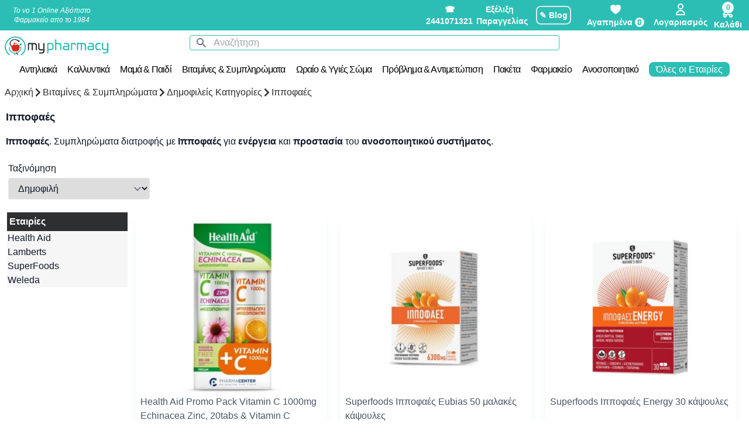

--- FILE ---
content_type: text/html; charset=UTF-8
request_url: https://www.mypharmacy.gr/bitamines-symplhrwmata/dhmofileis-kathgories/ippofaes
body_size: 30852
content:
<!DOCTYPE html>
<html lang="el">
<head>
<!-- Google Tag Manager -->
<script>
        (function(w, d, s, l, i) {
            w[l] = w[l] || [];
            w[l].push({
                'gtm.start': new Date().getTime(),
                event: 'gtm.js'
            });
            var f = d.getElementsByTagName(s)[0],
                j = d.createElement(s),
                dl = l != 'dataLayer' ? '&l=' + l : '';
            j.async = true;
            j.src =
                'https://www.googletagmanager.com/gtm.js?id=' + i + dl;
            f.parentNode.insertBefore(j, f);
        })(window, document, 'script', 'dataLayer', 'GTM-57S5HRH');
    </script>
<!-- End Google Tag Manager -->
<meta charset="utf-8">
<meta name="viewport" content="width=device-width, initial-scale=1">
<meta name="csrf-token" content="VMzjhPXR2IMyIO0I0kJjmmk4RKaOV5j2unLb00mE">
<link rel="icon" type="image/png" href="/favicon-96x96.png" sizes="96x96"/>
<link rel="icon" type="image/svg+xml" href="/favicon.svg"/>
<link rel="shortcut icon" href="/favicon.ico"/>
<link rel="apple-touch-icon" sizes="180x180" href="/apple-touch-icon.png"/>
<meta name="apple-mobile-web-app-title" content="MyPharmacy"/>
<link rel="manifest" href="/site.webmanifest"/>
<title>Ιπποφαές > Συμπληρώματα Διατροφής 2025 | MyPharmacy.gr - MyPharmacy</title>
<meta name="description" content="Ιπποφαές σε συμπληρώματα διατροφής για καλύτερη απορρόφηση της υπερτροφής που χαρίζει ενέργεια, υγεία και ευεξία στον οργανισμό ❤️ Βρες τα εδώ με δωρεάν μεταφορικά άμεσα.">
<meta property="og:title" content="Ιπποφαές &gt; Συμπληρώματα Διατροφής 2025 | MyPharmacy.gr">
<meta property="og:description" content="❤️ Προσφορά τώρα για Ιπποφαές. Βρες εδώ όλα τα προϊόντα για Ιπποφαές / Δημοφιλείς Κατηγορίες απο τα αγαπημένα σου brands στο δικό σου Online Φαρμακείο και κέρδισε δωρεάν μεταφορικά!">
<meta property="og:type" content="product.group">
<meta property="og:locale" content="el_GR">
<meta property="og:url" content="https://www.mypharmacy.gr/bitamines-symplhrwmata/dhmofileis-kathgories/ippofaes">
<meta name="twitter:title" content="Ιπποφαές &gt; Συμπληρώματα Διατροφής 2025 | MyPharmacy.gr">
<meta name="twitter:description" content="Ιπποφαές σε συμπληρώματα διατροφής για καλύτερη απορρόφηση της υπερτροφής που χαρίζει ενέργεια, υγεία και ευεξία στον οργανισμό ❤️ Βρες τα εδώ με δωρεάν μεταφορικά άμεσα.">
<script type="application/ld+json">{"@context":"https://schema.org","@type":"WebPage","name":"Ιπποφαές > Συμπληρώματα Διατροφής 2025 | MyPharmacy.gr","description":"Ιπποφαές σε συμπληρώματα διατροφής για καλύτερη απορρόφηση της υπερτροφής που χαρίζει ενέργεια, υγεία και ευεξία στον οργανισμό ❤️ Βρες τα εδώ με δωρεάν μεταφορικά άμεσα."}</script>
<meta name="author" content="MyPharmacy Web Team">
<link rel="canonical" href="https://www.mypharmacy.gr/bitamines-symplhrwmata/dhmofileis-kathgories/ippofaes">
<meta name="google-site-verification" content="nQsJym2vkjVQyAnGncWLHaIWNdc_xDhb5udBS7ZBjvY">
<!-- Fonts -->
<!-- Styles -->
<link rel="stylesheet" href="/front/frontv2.css?id=be01aa87b9767df9ac11f37733d1ea40">
<script>
        function dismissCampaignsNotification() {
            var campaignsNotificationNode = document.getElementById("campaigns-notification");
            campaignsNotificationNode.classList.add("translate-y-myp1280");
        }
        var last_access_time = localStorage.getItem("last_access_time");
        var now_access_time = new Date().getTime();
        var show_campaign_list = false;
        if (last_access_time != null) {
            var diff_access_time = now_access_time - last_access_time;
            if (diff_access_time > 86400000) { //86400000mseconds = 86400seconds in a day
                var cart_before_removal = JSON.parse(localStorage.getItem('cart'));
                if (cart_before_removal && cart_before_removal.length > 0) {
                    var items = [];
                    var value = 0;
                    for (let i = 0; i < cart_before_removal.length; i++) {
                        value += cart_before_removal[i].pricesite * cart_before_removal[i].qty;
                        items.push({
                            item_id: cart_before_removal[i].pid,
                            item_name: cart_before_removal[i].name,
                            item_brand: cart_before_removal[i].brand,
                            index: 0,
                            location_id: 'ChIJMehXbQ_ZWBMR3TGhZT9qdj8',
                            quantity: cart_before_removal[i].qty,
                            price: Math.round((cart_before_removal[i].pricesite + Number.EPSILON) * 100) / 100,
                        });
                    }
                    setTimeout(function() {
                        gtag("event", "remove_from_cart", {
                            currency: "EUR",
                            value: Math.round((value + Number.EPSILON) * 100) / 100,
                            items: items
                        });
                    }, 900);
                }
                localStorage.removeItem('cart');
                localStorage.removeItem('total_items_in_cart');
                localStorage.removeItem('total_price_in_cart');
                localStorage.removeItem('promo_cart');
                localStorage.removeItem('total_items_in_promo_cart');
                localStorage.removeItem('total_price_in_promo_cart');
            }
            if (diff_access_time > 3600000) { //one hour passed (3600 seconds)
                // uncomment if we want to show campaign list popup every hour
                // show_campaign_list = true;
            }
        } else { //first visit
            // uncomment if we want to show campaign list popup when first visit
            // show_campaign_list = true;
        }
        if (show_campaign_list === true) {
            show_campaign_list = false;
                            setTimeout(() => {
                    var campaignsNotificationNode = document.getElementById("campaigns-notification");
                    campaignsNotificationNode.classList.remove("translate-y-myp1280");
                }, 500);
                    }
        localStorage.setItem("last_access_time", now_access_time);
    </script>
<style>@media screen and (max-width:1024px){.filterbox{background-color:#f8f8f8;top:0;left:0;position:fixed;margin-left:-6000px;overflow:auto;opacity:0;z-index:9999;width:100%;transition:all .3s ease-in-out}.showfull_filters{margin-left:0;width:100%;height:100%;opacity:1;transition:all .3s ease-in-out}}.triggerpic{filter:blur(8px);-webkit-filter:blur(8px);transition:all 1s}.triggerpicon{filter:none;-webkit-filter:none;transition:all 1s}.pulse,.pulse-anamoni{width:8px;height:8px;border-radius:50%;cursor:pointer;box-shadow:0 0 0 rgba(204,169,44,.4);animation:pulse 2s infinite}.pulse-anamoni{background:#ffc300}.pulse{background:#35db27}.pulse:hover{animation:none}@-webkit-keyframes pulse {
            0% {
                -webkit-box-shadow: 0 0 0 0 rgba(204, 169, 44, .4)
            }

            70% {
                -webkit-box-shadow: 0 0 0 10px rgba(204, 169, 44, 0)
            }

            100% {
                -webkit-box-shadow: 0 0 0 0 rgba(204, 169, 44, 0)
            }
        }@keyframes pulse {
            0% {
                -moz-box-shadow: 0 0 0 0 rgba(204, 169, 44, .4);
                box-shadow: 0 0 0 0 rgba(204, 169, 44, .4)
            }

            70% {
                -moz-box-shadow: 0 0 0 10px rgba(204, 169, 44, 0);
                box-shadow: 0 0 0 10px rgba(204, 169, 44, 0)
            }

            100% {
                -moz-box-shadow: 0 0 0 0 rgba(204, 169, 44, 0);
                box-shadow: 0 0 0 0 rgba(204, 169, 44, 0)
            }
        }@media screen and (min-width:801px){.myitem:hover>div.p-footer>div.addcartprompt{transition:width .3s;opacity:1;width:250px;transition-delay:.1s}.myitem:hover>div.p-footer>div.addcartprompt>span{margin-right:0;transition:width .3s;width:250px;transition-delay:.1s}.myitem:hover>div.p-footer>div.addcartprompt>span>span{opacity:1;transition-delay:.5s}}.myitem:hover>div.p-footer>button{opacity:1}.t-btn{transition:all .2s ease-in-out}input[name="brandfilter"]:checked+svg{display:inline-block}.quickview{background:rgba(0,0,0,.7)}.quickview .closebtnmodal{position:absolute;top:-45px;right:10px}</style>
<script type="application/ld+json">
      {
      "@context": "https://schema.org",
      "@type": "Organization",
      "url": "https://www.mypharmacy.gr",
      "logo": "https://www.mypharmacy.gr/img/logo/logo.png"
    }
    </script>
<script type="application/ld+json">
      {
      "@context": "https://schema.org",
      "@type": "WebSite",
      "url": "https://www.mypharmacy.gr/",
      "potentialAction": {
        "@type": "SearchAction",
        "target": "https://www.mypharmacy.gr/search/products?keyword={search_term_string}",
        "query-input": "required name=search_term_string"
      }
    }
    </script>
<script>
        (function(a, b, c, d, e, f, g) {
            a['SkroutzAnalyticsObject'] = e;
            a[e] = a[e] || function() {
                (a[e].q = a[e].q || []).push(arguments);
            };
            f = b.createElement(c);
            f.async = true;
            f.src = d;
            g = b.getElementsByTagName(c)[0];
            g.parentNode.insertBefore(f, g);
        })(window, document, 'script', 'https://analytics.skroutz.gr/analytics.min.js', 'skroutz_analytics');

        skroutz_analytics('session', 'connect', 'SA-2499-6628'); // Connect your Account.
    </script>
<!-- Google tag (gtag.js) -->
<script async src="https://www.googletagmanager.com/gtag/js?id=G-FQ2K59FNPE"></script>
<script>
        window.dataLayer = window.dataLayer || [];

        function gtag() {
            dataLayer.push(arguments);
        }
        gtag('js', new Date());

        gtag('config', 'G-FQ2K59FNPE');
    </script>
</head>
<body>
<!-- Google Tag Manager (noscript) -->
<noscript>
<iframe src="https://www.googletagmanager.com/ns.html?id=GTM-57S5HRH" height="0" width="0" style="display:none;visibility:hidden">
</iframe>
</noscript>
<!-- End Google Tag Manager (noscript) -->
<div class="sticky top-0 z-20">
<header id="page-header" class="flex screen1279:text-sm text-xs justify-between mx-auto flex-row items-center bg-myveraman">
<div class="flex flex-col">
<div>
<div class="p-0 font-thin italic text-xs text-white text-center hidden xl:flex w-44 justify-center">
Το νο 1 Online Αξιόπιστο Φαρμακείο απο το 1984
</div>
</div>
</div>
<div class="flex flex-col w-full">
<div class="flex flex-row items-center justify-end">
<div class="font-semibold flex justify-between items-center screen1279:flex-row screen1279:w-1/2">
<div class="font-semibold w-20 text-white justify-center text-center">
<a href="tel:2441071321">
☎ 2441071321
</a>
</div>
<a href="https://www.mypharmacy.gr/myorder" class="hidden sm:block w-20 text-white text-center">
Εξέλιξη Παραγγελίας
</a>
<a href="/blog" class="sm:mx-4 p-1 rounded-lg text-white border-2">✎ Blog</a>
<span class="flex flex-col justify-center items-center relative">
<a href="https://www.mypharmacy.gr/favourites" class="mx-myp5 flex flex-col justify-center text-white items-center">
<img src="https://www.mypharmacy.gr/images/heart-solid.svg" alt="Go to my favourites" class="w-6 h-6 invert">
<span class="hidden screen460:block text-sm">Αγαπημένα
<span id="total_fav_in_heart" class="rounded-full bg-white text-myveraman px-1">0</span>
</span>
</a>
</span>
<span class="flex flex-col justify-center items-center">
<a href="https://www.mypharmacy.gr/dashboard" class="mx-myp5 flex flex-col justify-center text-white items-center">
<svg class="hi-outline hi-user inline-block w-6 h-6" stroke="currentColor" fill="none" viewBox="0 0 24 24" xmlns="http://www.w3.org/2000/svg">
<path stroke-linecap="round" stroke-linejoin="round" stroke-width="2" d="M16 7a4 4 0 11-8 0 4 4 0 018 0zM12 14a7 7 0 00-7 7h14a7 7 0 00-7-7z"/>
</svg>
<span class="hidden screen460:block">Λογαριασμός </span>
</a>
</span>
<div class="mr-3 mt-2 flex flex-col justify-center items-center relative">
<span class="absolute bottom-0 left-1 rounded-full bg-mywhitesmoke text-myveraman font-semibold total_items_in_cart"></span>
<span class="cartToggle relative z-0 flex flex-col items-center justify-center cursor-pointer hover:opacity-50">
<span class=" z-0 absolute flex justify-center items-center rigth-0 -mr-myp20 bg-mywhitesmoke text-myveraman rounded-full w-myp20 h-myp20 text-xs" style="top:-5px;" id="totalItemsRound" dusk="cart-toggle">0</span>
<svg class="hi-outline hi-shopping-cart inline-block w-6 h-6 text-white" stroke="currentColor" fill="none" viewBox="0 0 24 24" xmlns="http://www.w3.org/2000/svg">
<path stroke-linecap="round" stroke-linejoin="round" stroke-width="2" d="M3 3h2l.4 2M7 13h10l4-8H5.4M7 13L5.4 5M7 13l-2.293 2.293c-.63.63-.184 1.707.707 1.707H17m0 0a2 2 0 100 4 2 2 0 000-4zm-8 2a2 2 0 11-4 0 2 2 0 014 0z"/>
</svg>
<span class="hidden screen460:block text-white">Καλάθι</span>
</span>
<div class="fixed w-full md:w-96 right-0 translate-x-full top-0 border-l-4 border-myveraman h-full z-50 overflow-auto transition-transform duration-500 cartContent bg-white">
<div class="bg-white z-50 flex flex-col justify-between ">
<div class="flex items-center p-0">
<div class="text-myglobaldark flex justify-between items-center font-semibold tracking-widest text-sm screen600:text-xl border-b-2 w-full">
🧺
<span dusk="close-cart" class="closeCart text-red-500 w-myp50 hover:opacity-50 transition ease-in-out cursor-pointer rounded-2xl px-3 py-1 text-center ">
<svg xmlns="http://www.w3.org/2000/svg" class="h-6 w-6" fill="none" viewBox="0 0 24 24" stroke="currentColor" stroke-width="2">
<path stroke-linecap="round" stroke-linejoin="round" d="M6 18L18 6M6 6l12 12"/>
</svg>
</span>
</div>
</div>
<div class="flex-row items-center p-3 space-x-3 justify-center hidden text-xs" id="ctatobuy">
<a href="/checkout" dusk="checkout" class="py-2 px-4 bg-myveraman text-white flex w-200 text-center items-center font-semibold shadow-md rounded-lg">
<svg xmlns="http://www.w3.org/2000/svg" fill="none" viewBox="0 0 24 24" stroke-width="1.5" stroke="currentColor" class="w-6 h-6">
<path stroke-linecap="round" stroke-linejoin="round" d="M14.25 7.756a4.5 4.5 0 100 8.488M7.5 10.5h5.25m-5.25 3h5.25M21 12a9 9 0 11-18 0 9 9 0 0118 0z"/>
</svg>
Ταμείο
</a>
<a href="/viewcart" class="py-2 px-4 bg-myveraman text-white flex w-200 text-center items-center font-semibold shadow-md rounded-lg">
<svg xmlns="http://www.w3.org/2000/svg" fill="none" viewBox="0 0 24 24" stroke-width="1.5" stroke="currentColor" class="w-6 h-6">
<path stroke-linecap="round" stroke-linejoin="round" d="M15.75 10.5V6a3.75 3.75 0 10-7.5 0v4.5m11.356-1.993l1.263 12c.07.665-.45 1.243-1.119 1.243H4.25a1.125 1.125 0 01-1.12-1.243l1.264-12A1.125 1.125 0 015.513 7.5h12.974c.576 0 1.059.435 1.119 1.007zM8.625 10.5a.375.375 0 11-.75 0 .375.375 0 01.75 0zm7.5 0a.375.375 0 11-.75 0 .375.375 0 01.75 0z"/>
</svg>
Επεξεργασία Καλαθιού
</a>
</div>
<div class="container mx-auto mt-5">
<div id="cartbox" class="p-0 w-full">
</div>
</div>
<div class=" flex-col text-center fond-semibold text-myveraman hidden" id="mysummary">
<p class="my-2">Συνολικά προϊόντα:
<span id="totalitems">
</span>
</p>
<p>Σύνολο Καλαθιού:
<span id="totalPrice">
</span>
</p>
</div>
</div>
</div>
</div>
</div>
</div>
</div>
</header>
<div class="bg-white p-2">
<div class="flex flex-row rounded w-1/2 justify-center mx-auto bg-white">
<div class="relative w-full">
<div class="absolute inset-y-0 left-0 w-10 flex items-center justify-center pointer-events-none rounded-l text-gray-500">
<svg class="hi-solid hi-search inline-block w-5 h-5" fill="currentColor" viewBox="0 0 20 20" xmlns="http://www.w3.org/2000/svg">
<path fill-rule="evenodd" d="M8 4a4 4 0 100 8 4 4 0 000-8zM2 8a6 6 0 1110.89 3.476l4.817 4.817a1 1 0 01-1.414 1.414l-4.816-4.816A6 6 0 012 8z" clip-rule="evenodd"></path>
</svg>
</div>
<form action="/search" name="q" onclick="submitme()" id="searchform">
<input class="block border placeholder-gray-400 w-full rounded border-myveraman pl-10 text-base" type="search" name="q" placeholder="Αναζήτηση">
</form>
</div>
<div class="absolute left-0">
<a href="https://www.mypharmacy.gr" dusk="home">
<img src="/images/logo/logo.png" class="md:block hidden w-48" alt="big logo">
<img src="/images/logo/logosmall.png" class="md:hidden block w-11 mx-3" alt="small logo">
</a>
</div>
</div>
</div>
<div class="
                        screen1279:relative fixed screen1279:left-auto screen1279:top-auto top-2 left-4">
<input type="checkbox" name="trigermenu" class="trigermobile opacity-0 z-50 screen1279:hidden block " id="checkboxmegamenu">
<div class="trigermobileicon screen1279:hidden relative z-0">
<div class="trigermobileicon-icon"></div>
</div>
<nav class="nav-drill mt-9 sm:mt-12 screen1279:mt-0 text-base screen1279:flex screen1279:flex-row screen1279:w-full h-full screen1279:h-myp40 flex-col z-50 overflow-y-auto overflow-x-clip" id="trigermenu">
<div class="closeicon-check flex flex-row screen1279:pt-0 screen1279:pl-0 items-center justify-start font-bold z-50 screen1279:z-0 screen1279:hidden ">
</div>
<ul class="nav-items h-full bg-white py-2 screen1279:px-0 screen460:px-10 px-2 screen1279:justify-center screen1279:flex screen1279:flex-row screen1279:w-full">
<li class="nav-item nav-expand catdes screen1279:inline-block " onmouseout="adddefault()">
<a class="nav-link nav-expand-link categorylink catdes px-0 screen1279:tracking-tighter" href="https://www.mypharmacy.gr/antihliaka">
Αντηλιακά
</a>
<ul class="nav-items nav-expand-content subcat bg-white z-0 screen1279:mt-0 screen1279:px-0 px-2 screen460:px-10 screen1279:-smoke h-full screen1279:fixed screen1279:left-0 screen1279:w-full screen1279:opacity-0 screen1279:h-0 overflow-y-auto overflow-x-clip" onmouseover="removedefault()">
<li class="nav-item nav-expand team-box screen1279:w-1/4 screen1279:bg-x11grey screen1279:hover:-smoke screen1279:relative">
<a class="nav-link nav-expand-link subcatlink subs  firstsub togglefirstsub  screen1279:w-full screen1279:block" href="https://www.mypharmacy.gr/antihliaka/anthliaka-proswpou">
Αντηλιακά Προσώπου
</a>
<ul class="nav-items nav-expand-content teams h-full bg-white  firstteam togglefirst  screen1279:mt-0 screen1279:px-0 screen460:px-10 px-2 screen1279:-smoke screen1279:fixed z-0 screen1279:w-3/4 screen1279:hidden overflow-y-auto overflow-x-clip">
<div class="myteam screen1279:grid screen1279:pb-0 pb-0 screen1279:grid-cols-3 screen1279:gap-2">
<li class="nav-item screen1279:inline-grid m-0 p-0 ">
<a class="nav-link teamlink m-0 p-0" href="https://www.mypharmacy.gr/antihliaka/anthliaka-proswpou/antiiliaka-stick">
Αντιηλιακά Stick
</a>
</li>
<li class="nav-item screen1279:inline-grid m-0 p-0 ">
<a class="nav-link teamlink m-0 p-0" href="https://www.mypharmacy.gr/antihliaka/anthliaka-proswpou/antiliakh-prostasia-proswpoy">
Δείτε όλα τα Αντιηλιακά Προσώπου
</a>
</li>
<li class="nav-item screen1279:inline-grid m-0 p-0 ">
<a class="nav-link teamlink m-0 p-0" href="https://www.mypharmacy.gr/antihliaka/anthliaka-proswpou/antihliaka-proswpou-spf30">
Αντιηλιακά Προσώπου SPF30+
</a>
</li>
<li class="nav-item screen1279:inline-grid m-0 p-0 ">
<a class="nav-link teamlink m-0 p-0" href="https://www.mypharmacy.gr/antihliaka/anthliaka-proswpou/anthliaka-spf50">
Αντιηλιακά Προσώπου SPF50+
</a>
</li>
<li class="nav-item screen1279:inline-grid m-0 p-0 ">
<a class="nav-link teamlink m-0 p-0" href="https://www.mypharmacy.gr/antihliaka/anthliaka-proswpou/anthliakh-prostasia-frezyderm">
Frezyderm Αντιηλιακά Προσώπου
</a>
</li>
<li class="nav-item screen1279:inline-grid m-0 p-0 ">
<a class="nav-link teamlink m-0 p-0" href="https://www.mypharmacy.gr/antihliaka/anthliaka-proswpou/anthliakh-prostasia-korres">
Korres Αντιηλιακά Προσώπου
</a>
</li>
<li class="nav-item screen1279:inline-grid m-0 p-0 ">
<a class="nav-link teamlink m-0 p-0" href="https://www.mypharmacy.gr/antihliaka/anthliaka-proswpou/anthliakh-prostasia-proswpoy-vichy">
Vichy Capital Soleil Αντιηλιακά Προσώπου
</a>
</li>
<li class="nav-item screen1279:inline-grid m-0 p-0 ">
<a class="nav-link teamlink m-0 p-0" href="https://www.mypharmacy.gr/antihliaka/anthliaka-proswpou/anthliakh-prostasia-proswpoy-avene">
Avene Αντιηλιακά Προσώπου
</a>
</li>
<li class="nav-item screen1279:inline-grid m-0 p-0 ">
<a class="nav-link teamlink m-0 p-0" href="https://www.mypharmacy.gr/antihliaka/anthliaka-proswpou/anthliakh-prostasia-proswpoy-apivita">
Apivita Suncare Αντιηλιακά Προσώπου
</a>
</li>
<li class="nav-item screen1279:inline-grid m-0 p-0 ">
<a class="nav-link teamlink m-0 p-0" href="https://www.mypharmacy.gr/antihliaka/anthliaka-proswpou/anthliakh-prostasia-proswpoy-panthenol">
Panthenol Αντιηλιακά Προσώπου
</a>
</li>
<li class="nav-item screen1279:inline-grid m-0 p-0 ">
<a class="nav-link teamlink m-0 p-0" href="https://www.mypharmacy.gr/antihliaka/anthliaka-proswpou/anthliakh-prostasia-proswpoy-bioderma">
Bioderma Αντιηλιακά Προσώπου
</a>
</li>
<li class="nav-item screen1279:inline-grid m-0 p-0 ">
<a class="nav-link teamlink m-0 p-0" href="https://www.mypharmacy.gr/antihliaka/anthliaka-proswpou/anthliakh-prostasia-proswpoy-lierac">
Lierac Sunissime Αντιηλιακά Προσώπου
</a>
</li>
<li class="nav-item screen1279:inline-grid m-0 p-0 ">
<a class="nav-link teamlink m-0 p-0" href="https://www.mypharmacy.gr/antihliaka/anthliaka-proswpou/anthliakh-prostasia-proswpoy-luxurious">
Luxurious Αντιηλιακά Προσώπου
</a>
</li>
<li class="nav-item screen1279:inline-grid m-0 p-0 ">
<a class="nav-link teamlink m-0 p-0" href="https://www.mypharmacy.gr/antihliaka/anthliaka-proswpou/anthliakh-prostasia-proswpoy-froika">
Froika Silk Touch Αντιηλιακά Προσώπου
</a>
</li>
<li class="nav-item screen1279:inline-grid m-0 p-0 ">
<a class="nav-link teamlink m-0 p-0" href="https://www.mypharmacy.gr/antihliaka/anthliaka-proswpou/anthliakh-prostasia-proswpoy-nuxe">
Nuxe Sun Αντιηλιακά Προσώπου
</a>
</li>
<li class="nav-item screen1279:inline-grid m-0 p-0 ">
<a class="nav-link teamlink m-0 p-0" href="https://www.mypharmacy.gr/antihliaka/anthliaka-proswpou/anthliakh-prostasia-proswpoy-aderma">
Aderma Sun Protect Αντιηλιακά Προσώπου
</a>
</li>
<li class="nav-item screen1279:inline-grid m-0 p-0 ">
<a class="nav-link teamlink m-0 p-0" href="https://www.mypharmacy.gr/antihliaka/anthliaka-proswpou/anthliakh-prostasia-proswpoy-ducray">
Ducray Αντηλιακά Προσώπου
</a>
</li>
<li class="nav-item screen1279:inline-grid m-0 p-0 ">
<a class="nav-link teamlink m-0 p-0" href="https://www.mypharmacy.gr/antihliaka/anthliaka-proswpou/anthliakh-prostasia-proswpoy-polysianes">
Polysianes Αντηλιακά Προσώπου
</a>
</li>
<li class="nav-item screen1279:inline-grid m-0 p-0 ">
<a class="nav-link teamlink m-0 p-0" href="https://www.mypharmacy.gr/antihliaka/anthliaka-proswpou/anthliakh-prostasia-proswpoy-hydrovit">
Hydrovit Sun Αντηλιακά Προσώπου
</a>
</li>
<li class="nav-item screen1279:inline-grid m-0 p-0 ">
<a class="nav-link teamlink m-0 p-0" href="https://www.mypharmacy.gr/antihliaka/anthliaka-proswpou/anthliakh-prostasia-proswpoy-uriage">
Uriage Bariesun Αντηλιακά Προσώπου
</a>
</li>
<li class="nav-item screen1279:inline-grid m-0 p-0 ">
<a class="nav-link teamlink m-0 p-0" href="https://www.mypharmacy.gr/antihliaka/anthliaka-proswpou/natura-siberica-antiliaka-prosopou">
Natura Siberica Aντηλιακά Προσώπου
</a>
</li>
<li class="nav-item screen1279:inline-grid m-0 p-0 ">
<a class="nav-link teamlink m-0 p-0" href="https://www.mypharmacy.gr/antihliaka/anthliaka-proswpou/antiliaka-proswpou-caudalie">
Caudalie Αντιηλιακά Προσώπου
</a>
</li>
<li class="nav-item screen1279:inline-grid m-0 p-0 ">
<a class="nav-link teamlink m-0 p-0" href="https://www.mypharmacy.gr/antihliaka/anthliaka-proswpou/anthliakh-prostasia-proswpoy-la-roche-posay">
La Roche Posay Anthelios Αντιηλιακά Προσώπου
</a>
</li>
</div>
</ul>
</li>
<li class="nav-item nav-expand team-box screen1279:w-1/4 screen1279:bg-x11grey screen1279:hover:-smoke screen1279:relative">
<a class="nav-link nav-expand-link subcatlink subs  screen1279:w-full screen1279:block" href="https://www.mypharmacy.gr/antihliaka/anthliaka-swmatos">
Αντηλιακά Σώματος
</a>
<ul class="nav-items nav-expand-content teams h-full bg-white  screen1279:mt-0 screen1279:px-0 screen460:px-10 px-2 screen1279:-smoke screen1279:fixed z-0 screen1279:w-3/4 screen1279:hidden overflow-y-auto overflow-x-clip">
<div class="myteam screen1279:grid screen1279:pb-0 pb-0 screen1279:grid-cols-3 screen1279:gap-2">
<li class="nav-item screen1279:inline-grid m-0 p-0 ">
<a class="nav-link teamlink m-0 p-0" href="https://www.mypharmacy.gr/antihliaka/anthliaka-swmatos/anthliaka-frezyderm">
Frezyderm Αντηλιακά Σώματος
</a>
</li>
<li class="nav-item screen1279:inline-grid m-0 p-0 ">
<a class="nav-link teamlink m-0 p-0" href="https://www.mypharmacy.gr/antihliaka/anthliaka-swmatos/anthliaka-korres">
Korres Αντηλιακά Σώματος
</a>
</li>
<li class="nav-item screen1279:inline-grid m-0 p-0 ">
<a class="nav-link teamlink m-0 p-0" href="https://www.mypharmacy.gr/antihliaka/anthliaka-swmatos/anthliaka-la-roche-posay">
La Roche Posay Αντηλιακά Σώματος
</a>
</li>
<li class="nav-item screen1279:inline-grid m-0 p-0 ">
<a class="nav-link teamlink m-0 p-0" href="https://www.mypharmacy.gr/antihliaka/anthliaka-swmatos/anthliaka-vichy">
Vichy Αντηλιακά Σώματος
</a>
</li>
<li class="nav-item screen1279:inline-grid m-0 p-0 ">
<a class="nav-link teamlink m-0 p-0" href="https://www.mypharmacy.gr/antihliaka/anthliaka-swmatos/anthliaka-avene">
Avene Αντηλιακά Σώματος
</a>
</li>
<li class="nav-item screen1279:inline-grid m-0 p-0 ">
<a class="nav-link teamlink m-0 p-0" href="https://www.mypharmacy.gr/antihliaka/anthliaka-swmatos/anthliaka-apivita">
Apivita Αντηλιακά Σώματος
</a>
</li>
<li class="nav-item screen1279:inline-grid m-0 p-0 ">
<a class="nav-link teamlink m-0 p-0" href="https://www.mypharmacy.gr/antihliaka/anthliaka-swmatos/anthliaka-panthenol">
Panthenol Αντηλιακά Σώματος
</a>
</li>
<li class="nav-item screen1279:inline-grid m-0 p-0 ">
<a class="nav-link teamlink m-0 p-0" href="https://www.mypharmacy.gr/antihliaka/anthliaka-swmatos/anthliaka-bioderma">
Bioderma Αντηλιακά Σώματος
</a>
</li>
<li class="nav-item screen1279:inline-grid m-0 p-0 ">
<a class="nav-link teamlink m-0 p-0" href="https://www.mypharmacy.gr/antihliaka/anthliaka-swmatos/anthliaka-lierac">
Lierac Sunissime Αντηλιακά Σώματος
</a>
</li>
<li class="nav-item screen1279:inline-grid m-0 p-0 ">
<a class="nav-link teamlink m-0 p-0" href="https://www.mypharmacy.gr/antihliaka/anthliaka-swmatos/anthliaka-luxurious">
Luxurious Αντηλιακά Σώματος
</a>
</li>
<li class="nav-item screen1279:inline-grid m-0 p-0 ">
<a class="nav-link teamlink m-0 p-0" href="https://www.mypharmacy.gr/antihliaka/anthliaka-swmatos/anthliaka-froika">
Froika Αντηλιακά Σώματος
</a>
</li>
<li class="nav-item screen1279:inline-grid m-0 p-0 ">
<a class="nav-link teamlink m-0 p-0" href="https://www.mypharmacy.gr/antihliaka/anthliaka-swmatos/anthliaka-nuxe">
Nuxe Αντηλιακά Σώματος
</a>
</li>
<li class="nav-item screen1279:inline-grid m-0 p-0 ">
<a class="nav-link teamlink m-0 p-0" href="https://www.mypharmacy.gr/antihliaka/anthliaka-swmatos/anthliaka-aderma">
Aderma Αντηλιακά Σώματος
</a>
</li>
<li class="nav-item screen1279:inline-grid m-0 p-0 ">
<a class="nav-link teamlink m-0 p-0" href="https://www.mypharmacy.gr/antihliaka/anthliaka-swmatos/anthliaka-polysianes">
Polysianes Αντηλιακά Σώματος
</a>
</li>
<li class="nav-item screen1279:inline-grid m-0 p-0 ">
<a class="nav-link teamlink m-0 p-0" href="https://www.mypharmacy.gr/antihliaka/anthliaka-swmatos/anthliaka-hydrovit">
Hydrovit Αντηλιακά Σώματος
</a>
</li>
<li class="nav-item screen1279:inline-grid m-0 p-0 ">
<a class="nav-link teamlink m-0 p-0" href="https://www.mypharmacy.gr/antihliaka/anthliaka-swmatos/anthliaka-uriage">
Uriage Αντηλιακά Σώματος
</a>
</li>
<li class="nav-item screen1279:inline-grid m-0 p-0 ">
<a class="nav-link teamlink m-0 p-0" href="https://www.mypharmacy.gr/antihliaka/anthliaka-swmatos/antiliakh-prostasia-swmatos">
Δείτε όλα τα Αντιηλιακά Σώματος
</a>
</li>
<li class="nav-item screen1279:inline-grid m-0 p-0 ">
<a class="nav-link teamlink m-0 p-0" href="https://www.mypharmacy.gr/antihliaka/anthliaka-swmatos/antihliakh-prostasia-somatos-spf-30">
Αντιηλιακά Σώματος SPF 30+
</a>
</li>
<li class="nav-item screen1279:inline-grid m-0 p-0 ">
<a class="nav-link teamlink m-0 p-0" href="https://www.mypharmacy.gr/antihliaka/anthliaka-swmatos/antihliakh-prostasia-somatos-spf-50">
Αντιηλιακά Σώματος SPF 50+
</a>
</li>
<li class="nav-item screen1279:inline-grid m-0 p-0 ">
<a class="nav-link teamlink m-0 p-0" href="https://www.mypharmacy.gr/antihliaka/anthliaka-swmatos/natura-siberica-antiliaka-somatos">
Natura Siberica Αντηλιακά Σώματος
</a>
</li>
<li class="nav-item screen1279:inline-grid m-0 p-0 ">
<a class="nav-link teamlink m-0 p-0" href="https://www.mypharmacy.gr/antihliaka/anthliaka-swmatos/antiliaka-swmatos-caudalie">
Caudalie Αντιηλιακά Σώματος
</a>
</li>
</div>
</ul>
</li>
<li class="nav-item nav-expand team-box screen1279:w-1/4 screen1279:bg-x11grey screen1279:hover:-smoke screen1279:relative">
<a class="nav-link nav-expand-link subcatlink subs  screen1279:w-full screen1279:block" href="https://www.mypharmacy.gr/antihliaka/anthliaka-ana-yfh">
Αντιηλιακά Ανά Υφή
</a>
<ul class="nav-items nav-expand-content teams h-full bg-white  screen1279:mt-0 screen1279:px-0 screen460:px-10 px-2 screen1279:-smoke screen1279:fixed z-0 screen1279:w-3/4 screen1279:hidden overflow-y-auto overflow-x-clip">
<div class="myteam screen1279:grid screen1279:pb-0 pb-0 screen1279:grid-cols-3 screen1279:gap-2">
<li class="nav-item screen1279:inline-grid m-0 p-0 ">
<a class="nav-link teamlink m-0 p-0" href="https://www.mypharmacy.gr/antihliaka/anthliaka-ana-yfh/anthliaka-prosopou-leptorreysths-yfhs">
Αντηλιακά Προσώπου Λεπτόρρευστης Υφής
</a>
</li>
<li class="nav-item screen1279:inline-grid m-0 p-0 ">
<a class="nav-link teamlink m-0 p-0" href="https://www.mypharmacy.gr/antihliaka/anthliaka-ana-yfh/anthliaka-prosopou-me-plousia-yfh">
Αντηλιακά Προσώπου Πλούσιας Υφής
</a>
</li>
</div>
</ul>
</li>
<li class="nav-item nav-expand team-box screen1279:w-1/4 screen1279:bg-x11grey screen1279:hover:-smoke screen1279:relative">
<a class="nav-link nav-expand-link subcatlink subs  screen1279:w-full screen1279:block" href="https://www.mypharmacy.gr/antihliaka/paidika-antihliaka">
Παιδικά Αντηλιακά
</a>
<ul class="nav-items nav-expand-content teams h-full bg-white  screen1279:mt-0 screen1279:px-0 screen460:px-10 px-2 screen1279:-smoke screen1279:fixed z-0 screen1279:w-3/4 screen1279:hidden overflow-y-auto overflow-x-clip">
<div class="myteam screen1279:grid screen1279:pb-0 pb-0 screen1279:grid-cols-3 screen1279:gap-2">
<li class="nav-item screen1279:inline-grid m-0 p-0 ">
<a class="nav-link teamlink m-0 p-0" href="https://www.mypharmacy.gr/antihliaka/paidika-antihliaka/paidiki-anthliakh-prostasia">
Παιδικά Αντιηλιακά
</a>
</li>
</div>
</ul>
</li>
<li class="nav-item nav-expand team-box screen1279:w-1/4 screen1279:bg-x11grey screen1279:hover:-smoke screen1279:relative">
<a class="nav-link nav-expand-link subcatlink subs  screen1279:w-full screen1279:block" href="https://www.mypharmacy.gr/antihliaka/anthliaka-me-xrwma">
Αντηλιακά με Χρώμα
</a>
<ul class="nav-items nav-expand-content teams h-full bg-white  screen1279:mt-0 screen1279:px-0 screen460:px-10 px-2 screen1279:-smoke screen1279:fixed z-0 screen1279:w-3/4 screen1279:hidden overflow-y-auto overflow-x-clip">
<div class="myteam screen1279:grid screen1279:pb-0 pb-0 screen1279:grid-cols-3 screen1279:gap-2">
<li class="nav-item screen1279:inline-grid m-0 p-0 ">
<a class="nav-link teamlink m-0 p-0" href="https://www.mypharmacy.gr/antihliaka/anthliaka-me-xrwma/antiliaka-me-xrwma">
Δείτε όλα τα Αντιηλιακά με Χρώμα
</a>
</li>
</div>
</ul>
</li>
<li class="nav-item nav-expand team-box screen1279:w-1/4 screen1279:bg-x11grey screen1279:hover:-smoke screen1279:relative">
<a class="nav-link nav-expand-link subcatlink subs  screen1279:w-full screen1279:block" href="https://www.mypharmacy.gr/antihliaka/anthliaka-gia-panades">
Αντηλιακά Για Πανάδες
</a>
<ul class="nav-items nav-expand-content teams h-full bg-white  screen1279:mt-0 screen1279:px-0 screen460:px-10 px-2 screen1279:-smoke screen1279:fixed z-0 screen1279:w-3/4 screen1279:hidden overflow-y-auto overflow-x-clip">
<div class="myteam screen1279:grid screen1279:pb-0 pb-0 screen1279:grid-cols-3 screen1279:gap-2">
<li class="nav-item screen1279:inline-grid m-0 p-0 ">
<a class="nav-link teamlink m-0 p-0" href="https://www.mypharmacy.gr/antihliaka/anthliaka-gia-panades/antihliaka-panades-prosopoy">
Αντιηλιακά Για Πανάδες
</a>
</li>
</div>
</ul>
</li>
<li class="nav-item nav-expand team-box screen1279:w-1/4 screen1279:bg-x11grey screen1279:hover:-smoke screen1279:relative">
<a class="nav-link nav-expand-link subcatlink subs  screen1279:w-full screen1279:block" href="https://www.mypharmacy.gr/antihliaka/after-sun-meta-ton-hlio">
After Sun Μετά Τον Ήλιο
</a>
<ul class="nav-items nav-expand-content teams h-full bg-white  screen1279:mt-0 screen1279:px-0 screen460:px-10 px-2 screen1279:-smoke screen1279:fixed z-0 screen1279:w-3/4 screen1279:hidden overflow-y-auto overflow-x-clip">
<div class="myteam screen1279:grid screen1279:pb-0 pb-0 screen1279:grid-cols-3 screen1279:gap-2">
<li class="nav-item screen1279:inline-grid m-0 p-0 ">
<a class="nav-link teamlink m-0 p-0" href="https://www.mypharmacy.gr/antihliaka/after-sun-meta-ton-hlio/after-sun-2024">
After Sun μετά τον Ήλιο
</a>
</li>
</div>
</ul>
</li>
<li class="nav-item nav-expand team-box screen1279:w-1/4 screen1279:bg-x11grey screen1279:hover:-smoke screen1279:relative">
<a class="nav-link nav-expand-link subcatlink subs  screen1279:w-full screen1279:block" href="https://www.mypharmacy.gr/antihliaka/paketa-anthliaka">
Πακέτα Αντιηλιακών
</a>
<ul class="nav-items nav-expand-content teams h-full bg-white  screen1279:mt-0 screen1279:px-0 screen460:px-10 px-2 screen1279:-smoke screen1279:fixed z-0 screen1279:w-3/4 screen1279:hidden overflow-y-auto overflow-x-clip">
<div class="myteam screen1279:grid screen1279:pb-0 pb-0 screen1279:grid-cols-3 screen1279:gap-2">
<li class="nav-item screen1279:inline-grid m-0 p-0 ">
<a class="nav-link teamlink m-0 p-0" href="https://www.mypharmacy.gr/antihliaka/paketa-anthliaka/set-anthliaka">
Πακέτα Αντιηλιακών
</a>
</li>
<li class="nav-item screen1279:inline-grid m-0 p-0 ">
<a class="nav-link teamlink m-0 p-0" href="https://www.mypharmacy.gr/antihliaka/paketa-anthliaka/1-syn-1-paketa-anthliakwn">
1+1 Αντιηλιακά Προσώπου &amp; Σώματος
</a>
</li>
</div>
</ul>
</li>
<li class="nav-item nav-expand team-box screen1279:w-1/4 screen1279:bg-x11grey screen1279:hover:-smoke screen1279:relative">
<a class="nav-link nav-expand-link subcatlink subs  screen1279:w-full screen1279:block" href="https://www.mypharmacy.gr/antihliaka/antiliaka-gia-tin-akmi">
Αντηλιακά Για Την Ακμή
</a>
<ul class="nav-items nav-expand-content teams h-full bg-white  screen1279:mt-0 screen1279:px-0 screen460:px-10 px-2 screen1279:-smoke screen1279:fixed z-0 screen1279:w-3/4 screen1279:hidden overflow-y-auto overflow-x-clip">
<div class="myteam screen1279:grid screen1279:pb-0 pb-0 screen1279:grid-cols-3 screen1279:gap-2">
<li class="nav-item screen1279:inline-grid m-0 p-0 ">
<a class="nav-link teamlink m-0 p-0" href="https://www.mypharmacy.gr/antihliaka/antiliaka-gia-tin-akmi/anthliaka-prosopou-me-akmh">
Αντηλιακά Για Ακμή
</a>
</li>
</div>
</ul>
</li>
<li class="nav-item nav-expand team-box screen1279:w-1/4 screen1279:bg-x11grey screen1279:hover:-smoke screen1279:relative">
<a class="nav-link nav-expand-link subcatlink subs  screen1279:w-full screen1279:block" href="https://www.mypharmacy.gr/antihliaka/anthliaka-ana-kathgoria">
Αντηλιακά Ανά Εταιρία
</a>
<ul class="nav-items nav-expand-content teams h-full bg-white  screen1279:mt-0 screen1279:px-0 screen460:px-10 px-2 screen1279:-smoke screen1279:fixed z-0 screen1279:w-3/4 screen1279:hidden overflow-y-auto overflow-x-clip">
<div class="myteam screen1279:grid screen1279:pb-0 pb-0 screen1279:grid-cols-3 screen1279:gap-2">
<li class="nav-item screen1279:inline-grid m-0 p-0 ">
<a class="nav-link teamlink m-0 p-0" href="https://www.mypharmacy.gr/antihliaka/anthliaka-ana-kathgoria/anthliaka-frezyderm-prosfores">
Αντηλιακά Frezyderm
</a>
</li>
<li class="nav-item screen1279:inline-grid m-0 p-0 ">
<a class="nav-link teamlink m-0 p-0" href="https://www.mypharmacy.gr/antihliaka/anthliaka-ana-kathgoria/anthliaka-korres-prosfores">
Αντηλιακά Korres
</a>
</li>
<li class="nav-item screen1279:inline-grid m-0 p-0 ">
<a class="nav-link teamlink m-0 p-0" href="https://www.mypharmacy.gr/antihliaka/anthliaka-ana-kathgoria/antiliaka-heliodor">
Αντηλιακά Pharmasept Heliodor
</a>
</li>
<li class="nav-item screen1279:inline-grid m-0 p-0 ">
<a class="nav-link teamlink m-0 p-0" href="https://www.mypharmacy.gr/antihliaka/anthliaka-ana-kathgoria/anthliaka-la-roche-posay-prosfores">
Αντηλιακά La Roche Posay
</a>
</li>
<li class="nav-item screen1279:inline-grid m-0 p-0 ">
<a class="nav-link teamlink m-0 p-0" href="https://www.mypharmacy.gr/antihliaka/anthliaka-ana-kathgoria/anthliaka-vichy-prosfores">
Αντηλιακά Vichy
</a>
</li>
<li class="nav-item screen1279:inline-grid m-0 p-0 ">
<a class="nav-link teamlink m-0 p-0" href="https://www.mypharmacy.gr/antihliaka/anthliaka-ana-kathgoria/anthliaka-avene-prosfores">
Αντηλιακά Avene
</a>
</li>
<li class="nav-item screen1279:inline-grid m-0 p-0 ">
<a class="nav-link teamlink m-0 p-0" href="https://www.mypharmacy.gr/antihliaka/anthliaka-ana-kathgoria/anthliaka-natura-siberica">
Αντηλιακά Natura Siberica
</a>
</li>
<li class="nav-item screen1279:inline-grid m-0 p-0 ">
<a class="nav-link teamlink m-0 p-0" href="https://www.mypharmacy.gr/antihliaka/anthliaka-ana-kathgoria/anthliaka-apivita-prosfores">
Αντιηλιακά Apivita
</a>
</li>
<li class="nav-item screen1279:inline-grid m-0 p-0 ">
<a class="nav-link teamlink m-0 p-0" href="https://www.mypharmacy.gr/antihliaka/anthliaka-ana-kathgoria/anthliaka-panthenol-prosfores">
Αντηλιακά Panthenol
</a>
</li>
<li class="nav-item screen1279:inline-grid m-0 p-0 ">
<a class="nav-link teamlink m-0 p-0" href="https://www.mypharmacy.gr/antihliaka/anthliaka-ana-kathgoria/antiliaka-caudalie">
Αντιηλιακά Caudalie
</a>
</li>
<li class="nav-item screen1279:inline-grid m-0 p-0 ">
<a class="nav-link teamlink m-0 p-0" href="https://www.mypharmacy.gr/antihliaka/anthliaka-ana-kathgoria/anthliaka-bioderma-prosfores">
Αντηλιακά Bioderma
</a>
</li>
<li class="nav-item screen1279:inline-grid m-0 p-0 ">
<a class="nav-link teamlink m-0 p-0" href="https://www.mypharmacy.gr/antihliaka/anthliaka-ana-kathgoria/anthliaka-lierac-prosfores">
Αντηλιακά Lierac Sunissime
</a>
</li>
<li class="nav-item screen1279:inline-grid m-0 p-0 ">
<a class="nav-link teamlink m-0 p-0" href="https://www.mypharmacy.gr/antihliaka/anthliaka-ana-kathgoria/anthliaka-luxurious-prosfores">
Αντηλιακά Luxurious
</a>
</li>
<li class="nav-item screen1279:inline-grid m-0 p-0 ">
<a class="nav-link teamlink m-0 p-0" href="https://www.mypharmacy.gr/antihliaka/anthliaka-ana-kathgoria/anthliaka-froika-prosfores">
Αντηλιακά Froika
</a>
</li>
<li class="nav-item screen1279:inline-grid m-0 p-0 ">
<a class="nav-link teamlink m-0 p-0" href="https://www.mypharmacy.gr/antihliaka/anthliaka-ana-kathgoria/antiliaka-thank-you-farmer">
Αντηλιακά Thank You Farmer
</a>
</li>
<li class="nav-item screen1279:inline-grid m-0 p-0 ">
<a class="nav-link teamlink m-0 p-0" href="https://www.mypharmacy.gr/antihliaka/anthliaka-ana-kathgoria/anthliaka-nuxe-prosfores">
Αντηλιακά Nuxe
</a>
</li>
<li class="nav-item screen1279:inline-grid m-0 p-0 ">
<a class="nav-link teamlink m-0 p-0" href="https://www.mypharmacy.gr/antihliaka/anthliaka-ana-kathgoria/anthliaka-aderma-prosfores">
Αντηλιακά Aderma
</a>
</li>
<li class="nav-item screen1279:inline-grid m-0 p-0 ">
<a class="nav-link teamlink m-0 p-0" href="https://www.mypharmacy.gr/antihliaka/anthliaka-ana-kathgoria/anthliaka-ducray-prosfores">
Αντηλιακά Ducray
</a>
</li>
<li class="nav-item screen1279:inline-grid m-0 p-0 ">
<a class="nav-link teamlink m-0 p-0" href="https://www.mypharmacy.gr/antihliaka/anthliaka-ana-kathgoria/anthliaka-polysianes-prosfores">
Αντηλιακά Polysianes
</a>
</li>
<li class="nav-item screen1279:inline-grid m-0 p-0 ">
<a class="nav-link teamlink m-0 p-0" href="https://www.mypharmacy.gr/antihliaka/anthliaka-ana-kathgoria/antihliaka-uriage-prosfores">
Αντηλιακά Uriage
</a>
</li>
<li class="nav-item screen1279:inline-grid m-0 p-0 ">
<a class="nav-link teamlink m-0 p-0" href="https://www.mypharmacy.gr/antihliaka/anthliaka-ana-kathgoria/anthliaka-hydrovit-prosfores">
Αντηλιακά Hydrovit
</a>
</li>
</div>
</ul>
</li>
<li class="nav-item nav-expand team-box screen1279:w-1/4 screen1279:bg-x11grey screen1279:hover:-smoke screen1279:relative">
<a class="nav-link nav-expand-link subcatlink subs  screen1279:w-full screen1279:block" href="https://www.mypharmacy.gr/antihliaka/anthliaka-antighranshs">
Αντηλιακά Αντιγήρανσης
</a>
<ul class="nav-items nav-expand-content teams h-full bg-white  screen1279:mt-0 screen1279:px-0 screen460:px-10 px-2 screen1279:-smoke screen1279:fixed z-0 screen1279:w-3/4 screen1279:hidden overflow-y-auto overflow-x-clip">
<div class="myteam screen1279:grid screen1279:pb-0 pb-0 screen1279:grid-cols-3 screen1279:gap-2">
<li class="nav-item screen1279:inline-grid m-0 p-0 ">
<a class="nav-link teamlink m-0 p-0" href="https://www.mypharmacy.gr/antihliaka/anthliaka-antighranshs/anthliaka-prosopou-gia-antighransh">
Αντηλιακά Με Προστασία Αντιγήρανσης
</a>
</li>
</div>
</ul>
</li>
<li class="nav-item nav-expand team-box screen1279:w-1/4 screen1279:bg-x11grey screen1279:hover:-smoke screen1279:relative">
<a class="nav-link nav-expand-link subcatlink subs  screen1279:w-full screen1279:block" href="https://www.mypharmacy.gr/antihliaka/self-tan">
Self Tan
</a>
<ul class="nav-items nav-expand-content teams h-full bg-white  screen1279:mt-0 screen1279:px-0 screen460:px-10 px-2 screen1279:-smoke screen1279:fixed z-0 screen1279:w-3/4 screen1279:hidden overflow-y-auto overflow-x-clip">
<div class="myteam screen1279:grid screen1279:pb-0 pb-0 screen1279:grid-cols-3 screen1279:gap-2">
<li class="nav-item screen1279:inline-grid m-0 p-0 ">
<a class="nav-link teamlink m-0 p-0" href="https://www.mypharmacy.gr/antihliaka/self-tan/self-tan">
Self Tan
</a>
</li>
</div>
</ul>
</li>
<li class="nav-item nav-expand team-box screen1279:w-1/4 screen1279:bg-x11grey screen1279:hover:-smoke screen1279:relative">
<a class="nav-link nav-expand-link subcatlink subs  screen1279:w-full screen1279:block" href="https://www.mypharmacy.gr/antihliaka/spf">
Αντηλιακά Ανά Δείκτη Προστασίας SPF
</a>
<ul class="nav-items nav-expand-content teams h-full bg-white  screen1279:mt-0 screen1279:px-0 screen460:px-10 px-2 screen1279:-smoke screen1279:fixed z-0 screen1279:w-3/4 screen1279:hidden overflow-y-auto overflow-x-clip">
<div class="myteam screen1279:grid screen1279:pb-0 pb-0 screen1279:grid-cols-3 screen1279:gap-2">
<li class="nav-item screen1279:inline-grid m-0 p-0 ">
<a class="nav-link teamlink m-0 p-0" href="https://www.mypharmacy.gr/antihliaka/spf/anthliaka-me-deikth-prostasias-spf50">
Αντηλιακά Προσώπου Με Δείκτη Προστασίας SPF 50
</a>
</li>
<li class="nav-item screen1279:inline-grid m-0 p-0 ">
<a class="nav-link teamlink m-0 p-0" href="https://www.mypharmacy.gr/antihliaka/spf/anthliaka-me-deikth-prostasias-spf30">
Αντηλιακά Προσώπου Με Δείκτη Προστασίας SPF 30
</a>
</li>
<li class="nav-item screen1279:inline-grid m-0 p-0 ">
<a class="nav-link teamlink m-0 p-0" href="https://www.mypharmacy.gr/antihliaka/spf/anthliaka-prosopoy-me-deikth-prostasias-spf10-25">
Αντηλιακά Προσώπου Με Δείκτη Προστασίας SPF 10 - 25
</a>
</li>
<li class="nav-item screen1279:inline-grid m-0 p-0 ">
<a class="nav-link teamlink m-0 p-0" href="https://www.mypharmacy.gr/antihliaka/spf/anthliaka-somatos-me-deikth-prostasias-spf50">
Αντηλιακά Σώματος Με Δείκτη Προστασίας SPF 50
</a>
</li>
<li class="nav-item screen1279:inline-grid m-0 p-0 ">
<a class="nav-link teamlink m-0 p-0" href="https://www.mypharmacy.gr/antihliaka/spf/anthliaka-somatos-me-deikth-prostasias-spf30">
Αντηλιακά Σώματος Με Δείκτη Προστασίας SPF 30
</a>
</li>
<li class="nav-item screen1279:inline-grid m-0 p-0 ">
<a class="nav-link teamlink m-0 p-0" href="https://www.mypharmacy.gr/antihliaka/spf/anthliaka-somatos-me-deikth-prostasias-spf10-25">
Αντηλιακά Σώματος Με Δείκτη Προστασίας SPF 10 - 25
</a>
</li>
</div>
</ul>
</li>
</ul>
</li>
<li class="nav-item nav-expand catdes screen1279:inline-block " onmouseout="adddefault()">
<a class="nav-link nav-expand-link categorylink catdes px-0 screen1279:tracking-tighter" href="https://www.mypharmacy.gr/kallyntika">
Καλλυντικά
</a>
<ul class="nav-items nav-expand-content subcat bg-white z-0 screen1279:mt-0 screen1279:px-0 px-2 screen460:px-10 screen1279:-smoke h-full screen1279:fixed screen1279:left-0 screen1279:w-full screen1279:opacity-0 screen1279:h-0 overflow-y-auto overflow-x-clip" onmouseover="removedefault()">
<li class="nav-item nav-expand team-box screen1279:w-1/4 screen1279:bg-x11grey screen1279:hover:-smoke screen1279:relative">
<a class="nav-link nav-expand-link subcatlink subs  firstsub togglefirstsub  screen1279:w-full screen1279:block" href="https://www.mypharmacy.gr/kallyntika/prosopo">
Πρόσωπο
</a>
<ul class="nav-items nav-expand-content teams h-full bg-white  firstteam togglefirst  screen1279:mt-0 screen1279:px-0 screen460:px-10 px-2 screen1279:-smoke screen1279:fixed z-0 screen1279:w-3/4 screen1279:hidden overflow-y-auto overflow-x-clip">
<div class="myteam screen1279:grid screen1279:pb-0 pb-0 screen1279:grid-cols-3 screen1279:gap-2">
<li class="nav-item screen1279:inline-grid m-0 p-0 ">
<a class="nav-link teamlink m-0 p-0" href="https://www.mypharmacy.gr/kallyntika/prosopo/gynaikeios-katharismos-proswpou">
Καθαρισμός Προσώπου
</a>
</li>
<li class="nav-item screen1279:inline-grid m-0 p-0 ">
<a class="nav-link teamlink m-0 p-0" href="https://www.mypharmacy.gr/kallyntika/prosopo/enydatwsh">
Ενυδάτωση
</a>
</li>
<li class="nav-item screen1279:inline-grid m-0 p-0 ">
<a class="nav-link teamlink m-0 p-0" href="https://www.mypharmacy.gr/kallyntika/prosopo/akmi-liparotita">
Ακμή - Λιπαρότητα
</a>
</li>
<li class="nav-item screen1279:inline-grid m-0 p-0 ">
<a class="nav-link teamlink m-0 p-0" href="https://www.mypharmacy.gr/kallyntika/prosopo/protes-rytides">
Πρώτες Ρυτίδες 25+
</a>
</li>
<li class="nav-item screen1279:inline-grid m-0 p-0 ">
<a class="nav-link teamlink m-0 p-0" href="https://www.mypharmacy.gr/kallyntika/prosopo/serums">
Serum
</a>
</li>
<li class="nav-item screen1279:inline-grid m-0 p-0 ">
<a class="nav-link teamlink m-0 p-0" href="https://www.mypharmacy.gr/kallyntika/prosopo/panades-proswpou">
Πανάδες
</a>
</li>
<li class="nav-item screen1279:inline-grid m-0 p-0 ">
<a class="nav-link teamlink m-0 p-0" href="https://www.mypharmacy.gr/kallyntika/prosopo/rytides">
Ρυτίδες 35+
</a>
</li>
<li class="nav-item screen1279:inline-grid m-0 p-0 ">
<a class="nav-link teamlink m-0 p-0" href="https://www.mypharmacy.gr/kallyntika/prosopo/matia">
Μάτια
</a>
</li>
<li class="nav-item screen1279:inline-grid m-0 p-0 ">
<a class="nav-link teamlink m-0 p-0" href="https://www.mypharmacy.gr/kallyntika/prosopo/lampsi">
Λάμψη - Detox
</a>
</li>
<li class="nav-item screen1279:inline-grid m-0 p-0 ">
<a class="nav-link teamlink m-0 p-0" href="https://www.mypharmacy.gr/kallyntika/prosopo/egkatesthmenes-rytides">
Εγκατεστημένες Ρυτίδες
</a>
</li>
<li class="nav-item screen1279:inline-grid m-0 p-0 ">
<a class="nav-link teamlink m-0 p-0" href="https://www.mypharmacy.gr/kallyntika/prosopo/sysfiksi-proswpou">
Σύσφιξη
</a>
</li>
<li class="nav-item screen1279:inline-grid m-0 p-0 ">
<a class="nav-link teamlink m-0 p-0" href="https://www.mypharmacy.gr/kallyntika/prosopo/kokkiniles-eyryaggeies-ksirothta">
Ξηρότητα - Κοκκινίλες - Ευρυαγγείες
</a>
</li>
<li class="nav-item screen1279:inline-grid m-0 p-0 ">
<a class="nav-link teamlink m-0 p-0" href="https://www.mypharmacy.gr/kallyntika/prosopo/wrimo-derma-antighransh">
Ρυτίδες 55+
</a>
</li>
<li class="nav-item screen1279:inline-grid m-0 p-0 ">
<a class="nav-link teamlink m-0 p-0" href="https://www.mypharmacy.gr/kallyntika/prosopo/peripoihsh-xeiliwn">
Χείλη
</a>
</li>
<li class="nav-item screen1279:inline-grid m-0 p-0 ">
<a class="nav-link teamlink m-0 p-0" href="https://www.mypharmacy.gr/kallyntika/prosopo/facemasks">
Μάσκες - Scrubs
</a>
</li>
<li class="nav-item screen1279:inline-grid m-0 p-0 ">
<a class="nav-link teamlink m-0 p-0" href="https://www.mypharmacy.gr/kallyntika/prosopo/night-creams">
Κρέμες Νυκτός
</a>
</li>
<li class="nav-item screen1279:inline-grid m-0 p-0 ">
<a class="nav-link teamlink m-0 p-0" href="https://www.mypharmacy.gr/kallyntika/prosopo/facecream-with-color">
Κρέμες με Χρώμα
</a>
</li>
<li class="nav-item screen1279:inline-grid m-0 p-0 ">
<a class="nav-link teamlink m-0 p-0" href="https://www.mypharmacy.gr/kallyntika/prosopo/anthliaka-proswpou">
Αντιηλιακα Προσώπου
</a>
</li>
<li class="nav-item screen1279:inline-grid m-0 p-0 ">
<a class="nav-link teamlink m-0 p-0" href="https://www.mypharmacy.gr/kallyntika/prosopo/ladia-proswpou">
Λάδια Προσώπου
</a>
</li>
</div>
</ul>
</li>
<li class="nav-item nav-expand team-box screen1279:w-1/4 screen1279:bg-x11grey screen1279:hover:-smoke screen1279:relative">
<a class="nav-link nav-expand-link subcatlink subs  screen1279:w-full screen1279:block" href="https://www.mypharmacy.gr/kallyntika/swma">
Σώμα
</a>
<ul class="nav-items nav-expand-content teams h-full bg-white  screen1279:mt-0 screen1279:px-0 screen460:px-10 px-2 screen1279:-smoke screen1279:fixed z-0 screen1279:w-3/4 screen1279:hidden overflow-y-auto overflow-x-clip">
<div class="myteam screen1279:grid screen1279:pb-0 pb-0 screen1279:grid-cols-3 screen1279:gap-2">
<li class="nav-item screen1279:inline-grid m-0 p-0 ">
<a class="nav-link teamlink m-0 p-0" href="https://www.mypharmacy.gr/kallyntika/swma/sterea-sapounia-plaka">
Στερεά Σαπούνια (Πλάκα)
</a>
</li>
<li class="nav-item screen1279:inline-grid m-0 p-0 ">
<a class="nav-link teamlink m-0 p-0" href="https://www.mypharmacy.gr/kallyntika/swma/afroloutra-somatos">
Αφρόλουτρα Σώματος
</a>
</li>
<li class="nav-item screen1279:inline-grid m-0 p-0 ">
<a class="nav-link teamlink m-0 p-0" href="https://www.mypharmacy.gr/kallyntika/swma/apolepish-somatos-me-scrub">
Απολέπιση Σώματος Με Scrub
</a>
</li>
<li class="nav-item screen1279:inline-grid m-0 p-0 ">
<a class="nav-link teamlink m-0 p-0" href="https://www.mypharmacy.gr/kallyntika/swma/adynatisma">
Αδυνάτισμα
</a>
</li>
<li class="nav-item screen1279:inline-grid m-0 p-0 ">
<a class="nav-link teamlink m-0 p-0" href="https://www.mypharmacy.gr/kallyntika/swma/sysfiksi-swmatos">
Σύσφιξη δέρματος
</a>
</li>
<li class="nav-item screen1279:inline-grid m-0 p-0 ">
<a class="nav-link teamlink m-0 p-0" href="https://www.mypharmacy.gr/kallyntika/swma/euaisthito-derma">
Ευαίσθητο Δέρμα - Κνησμός
</a>
</li>
<li class="nav-item screen1279:inline-grid m-0 p-0 ">
<a class="nav-link teamlink m-0 p-0" href="https://www.mypharmacy.gr/kallyntika/swma/anthliaka-swmatos">
Αντιηλιακά Σώματος
</a>
</li>
<li class="nav-item screen1279:inline-grid m-0 p-0 ">
<a class="nav-link teamlink m-0 p-0" href="https://www.mypharmacy.gr/kallyntika/swma/kyttaritida">
Κυτταρίτιδα
</a>
</li>
<li class="nav-item screen1279:inline-grid m-0 p-0 ">
<a class="nav-link teamlink m-0 p-0" href="https://www.mypharmacy.gr/kallyntika/swma/sysfiksi-sththous">
Σύσφιξη στήθους
</a>
</li>
<li class="nav-item screen1279:inline-grid m-0 p-0 ">
<a class="nav-link teamlink m-0 p-0" href="https://www.mypharmacy.gr/kallyntika/swma/aposmhtika">
Αποσμητικά
</a>
</li>
<li class="nav-item screen1279:inline-grid m-0 p-0 ">
<a class="nav-link teamlink m-0 p-0" href="https://www.mypharmacy.gr/kallyntika/swma/after-sun">
After Sun
</a>
</li>
<li class="nav-item screen1279:inline-grid m-0 p-0 ">
<a class="nav-link teamlink m-0 p-0" href="https://www.mypharmacy.gr/kallyntika/swma/galaktwmata-swmatos">
Ενυδάτωση
</a>
</li>
<li class="nav-item screen1279:inline-grid m-0 p-0 ">
<a class="nav-link teamlink m-0 p-0" href="https://www.mypharmacy.gr/kallyntika/swma/ladia-swmatos">
Λάδια Σώματος
</a>
</li>
<li class="nav-item screen1279:inline-grid m-0 p-0 ">
<a class="nav-link teamlink m-0 p-0" href="https://www.mypharmacy.gr/kallyntika/swma/katharismos-scrubs">
Καθαρισμός - Scrubs
</a>
</li>
<li class="nav-item screen1279:inline-grid m-0 p-0 ">
<a class="nav-link teamlink m-0 p-0" href="https://www.mypharmacy.gr/kallyntika/swma/apotrixwsh-swmatos">
Αποτρίχωση
</a>
</li>
<li class="nav-item screen1279:inline-grid m-0 p-0 ">
<a class="nav-link teamlink m-0 p-0" href="https://www.mypharmacy.gr/kallyntika/swma/bath-bomb">
Bath Bomb
</a>
</li>
<li class="nav-item screen1279:inline-grid m-0 p-0 ">
<a class="nav-link teamlink m-0 p-0" href="https://www.mypharmacy.gr/kallyntika/swma/autobrozant">
Autobrozant
</a>
</li>
</div>
</ul>
</li>
<li class="nav-item nav-expand team-box screen1279:w-1/4 screen1279:bg-x11grey screen1279:hover:-smoke screen1279:relative">
<a class="nav-link nav-expand-link subcatlink subs  screen1279:w-full screen1279:block" href="https://www.mypharmacy.gr/kallyntika/mallia">
Μαλλιά
</a>
<ul class="nav-items nav-expand-content teams h-full bg-white  screen1279:mt-0 screen1279:px-0 screen460:px-10 px-2 screen1279:-smoke screen1279:fixed z-0 screen1279:w-3/4 screen1279:hidden overflow-y-auto overflow-x-clip">
<div class="myteam screen1279:grid screen1279:pb-0 pb-0 screen1279:grid-cols-3 screen1279:gap-2">
<li class="nav-item screen1279:inline-grid m-0 p-0 ">
<a class="nav-link teamlink m-0 p-0" href="https://www.mypharmacy.gr/kallyntika/mallia/trixoptwsh">
Τριχόπτωση
</a>
</li>
<li class="nav-item screen1279:inline-grid m-0 p-0 ">
<a class="nav-link teamlink m-0 p-0" href="https://www.mypharmacy.gr/kallyntika/mallia/shampoo-for-coloured-hair">
Βαμμένα Μαλλιά
</a>
</li>
<li class="nav-item screen1279:inline-grid m-0 p-0 ">
<a class="nav-link teamlink m-0 p-0" href="https://www.mypharmacy.gr/kallyntika/mallia/sampouan-gia-ogko">
Για Όγκο
</a>
</li>
<li class="nav-item screen1279:inline-grid m-0 p-0 ">
<a class="nav-link teamlink m-0 p-0" href="https://www.mypharmacy.gr/kallyntika/mallia/anthliaka-malliwn">
Αντιηλιακά μαλλιών
</a>
</li>
<li class="nav-item screen1279:inline-grid m-0 p-0 ">
<a class="nav-link teamlink m-0 p-0" href="https://www.mypharmacy.gr/kallyntika/mallia/liparh-kshrh-pityrida">
Λιπαρή - Ξηρή Πιτυρίδα
</a>
</li>
<li class="nav-item screen1279:inline-grid m-0 p-0 ">
<a class="nav-link teamlink m-0 p-0" href="https://www.mypharmacy.gr/kallyntika/mallia/vafes-malliwn">
Βαφές
</a>
</li>
<li class="nav-item screen1279:inline-grid m-0 p-0 ">
<a class="nav-link teamlink m-0 p-0" href="https://www.mypharmacy.gr/kallyntika/mallia/daily-use-shampoo">
Καθημερινή Χρήση
</a>
</li>
<li class="nav-item screen1279:inline-grid m-0 p-0 ">
<a class="nav-link teamlink m-0 p-0" href="https://www.mypharmacy.gr/kallyntika/mallia/peripoihsh-malliwn">
Διάφορα
</a>
</li>
<li class="nav-item screen1279:inline-grid m-0 p-0 ">
<a class="nav-link teamlink m-0 p-0" href="https://www.mypharmacy.gr/kallyntika/mallia/lipara-mallia">
Λιπαρά Μαλλιά
</a>
</li>
<li class="nav-item screen1279:inline-grid m-0 p-0 ">
<a class="nav-link teamlink m-0 p-0" href="https://www.mypharmacy.gr/kallyntika/mallia/maskes">
Μάσκες
</a>
</li>
<li class="nav-item screen1279:inline-grid m-0 p-0 ">
<a class="nav-link teamlink m-0 p-0" href="https://www.mypharmacy.gr/kallyntika/mallia/conditioner">
Conditioner
</a>
</li>
</div>
</ul>
</li>
<li class="nav-item nav-expand team-box screen1279:w-1/4 screen1279:bg-x11grey screen1279:hover:-smoke screen1279:relative">
<a class="nav-link nav-expand-link subcatlink subs  screen1279:w-full screen1279:block" href="https://www.mypharmacy.gr/kallyntika/xeria-podia">
Χέρια - Πόδια
</a>
<ul class="nav-items nav-expand-content teams h-full bg-white  screen1279:mt-0 screen1279:px-0 screen460:px-10 px-2 screen1279:-smoke screen1279:fixed z-0 screen1279:w-3/4 screen1279:hidden overflow-y-auto overflow-x-clip">
<div class="myteam screen1279:grid screen1279:pb-0 pb-0 screen1279:grid-cols-3 screen1279:gap-2">
<li class="nav-item screen1279:inline-grid m-0 p-0 ">
<a class="nav-link teamlink m-0 p-0" href="https://www.mypharmacy.gr/kallyntika/xeria-podia/kremes-xeriwn">
Κρέμες Χεριών
</a>
</li>
<li class="nav-item screen1279:inline-grid m-0 p-0 ">
<a class="nav-link teamlink m-0 p-0" href="https://www.mypharmacy.gr/kallyntika/xeria-podia/skasmenes-fternes">
Σκασμένες φτέρνες
</a>
</li>
<li class="nav-item screen1279:inline-grid m-0 p-0 ">
<a class="nav-link teamlink m-0 p-0" href="https://www.mypharmacy.gr/kallyntika/xeria-podia/flevitida-anazwogonhsh">
Φλεβίτιδα &amp; Αναζωογόνηση
</a>
</li>
<li class="nav-item screen1279:inline-grid m-0 p-0 ">
<a class="nav-link teamlink m-0 p-0" href="https://www.mypharmacy.gr/kallyntika/xeria-podia/limes-psalidakia-elafropetres">
Λίμες - Ψαλιδάκια - Ελαφρόπετρες
</a>
</li>
<li class="nav-item screen1279:inline-grid m-0 p-0 ">
<a class="nav-link teamlink m-0 p-0" href="https://www.mypharmacy.gr/kallyntika/xeria-podia/berniki-nixion">
Βερνίκια Νυχιών
</a>
</li>
<li class="nav-item screen1279:inline-grid m-0 p-0 ">
<a class="nav-link teamlink m-0 p-0" href="https://www.mypharmacy.gr/kallyntika/xeria-podia/kaloi-foyskales">
Κάλοι - Φουσκάλες
</a>
</li>
</div>
</ul>
</li>
<li class="nav-item nav-expand team-box screen1279:w-1/4 screen1279:bg-x11grey screen1279:hover:-smoke screen1279:relative">
<a class="nav-link nav-expand-link subcatlink subs  screen1279:w-full screen1279:block" href="https://www.mypharmacy.gr/kallyntika/arwmata-dwra-makigiaz">
Μακιγιάζ - Δώρα - Αρώματα
</a>
<ul class="nav-items nav-expand-content teams h-full bg-white  screen1279:mt-0 screen1279:px-0 screen460:px-10 px-2 screen1279:-smoke screen1279:fixed z-0 screen1279:w-3/4 screen1279:hidden overflow-y-auto overflow-x-clip">
<div class="myteam screen1279:grid screen1279:pb-0 pb-0 screen1279:grid-cols-3 screen1279:gap-2">
<li class="nav-item screen1279:inline-grid m-0 p-0 ">
<a class="nav-link teamlink m-0 p-0" href="https://www.mypharmacy.gr/kallyntika/arwmata-dwra-makigiaz/diafora-arwmata">
Αρώματα
</a>
</li>
<li class="nav-item screen1279:inline-grid m-0 p-0 ">
<a class="nav-link teamlink m-0 p-0" href="https://www.mypharmacy.gr/kallyntika/arwmata-dwra-makigiaz/foundation">
Foundation
</a>
</li>
<li class="nav-item screen1279:inline-grid m-0 p-0 ">
<a class="nav-link teamlink m-0 p-0" href="https://www.mypharmacy.gr/kallyntika/arwmata-dwra-makigiaz/poudres">
Πούδρες
</a>
</li>
<li class="nav-item screen1279:inline-grid m-0 p-0 ">
<a class="nav-link teamlink m-0 p-0" href="https://www.mypharmacy.gr/kallyntika/arwmata-dwra-makigiaz/concealer">
Concealer
</a>
</li>
<li class="nav-item screen1279:inline-grid m-0 p-0 ">
<a class="nav-link teamlink m-0 p-0" href="https://www.mypharmacy.gr/kallyntika/arwmata-dwra-makigiaz/arwmata-korre">
Αρώματα Κορρέ
</a>
</li>
<li class="nav-item screen1279:inline-grid m-0 p-0 ">
<a class="nav-link teamlink m-0 p-0" href="https://www.mypharmacy.gr/kallyntika/arwmata-dwra-makigiaz/maskara">
Μάσκαρα
</a>
</li>
<li class="nav-item screen1279:inline-grid m-0 p-0 ">
<a class="nav-link teamlink m-0 p-0" href="https://www.mypharmacy.gr/kallyntika/arwmata-dwra-makigiaz/skies">
Σκιές
</a>
</li>
<li class="nav-item screen1279:inline-grid m-0 p-0 ">
<a class="nav-link teamlink m-0 p-0" href="https://www.mypharmacy.gr/kallyntika/arwmata-dwra-makigiaz/blefarides-kai-frydia">
Βλεφαρίδες και φρύδια
</a>
</li>
<li class="nav-item screen1279:inline-grid m-0 p-0 ">
<a class="nav-link teamlink m-0 p-0" href="https://www.mypharmacy.gr/kallyntika/arwmata-dwra-makigiaz/molyvia-matiwn">
Μολύβια Ματιών
</a>
</li>
<li class="nav-item screen1279:inline-grid m-0 p-0 ">
<a class="nav-link teamlink m-0 p-0" href="https://www.mypharmacy.gr/kallyntika/arwmata-dwra-makigiaz/molyvia-xeiliwn">
Μολύβια Χειλιών
</a>
</li>
<li class="nav-item screen1279:inline-grid m-0 p-0 ">
<a class="nav-link teamlink m-0 p-0" href="https://www.mypharmacy.gr/kallyntika/arwmata-dwra-makigiaz/molybia-xeiliwn-matiwn-frydiwn">
Μολύβια χειλιών, ματιών και φρυδιών
</a>
</li>
<li class="nav-item screen1279:inline-grid m-0 p-0 ">
<a class="nav-link teamlink m-0 p-0" href="https://www.mypharmacy.gr/kallyntika/arwmata-dwra-makigiaz/eidh-dwrwn">
Είδη δώρων
</a>
</li>
<li class="nav-item screen1279:inline-grid m-0 p-0 ">
<a class="nav-link teamlink m-0 p-0" href="https://www.mypharmacy.gr/kallyntika/arwmata-dwra-makigiaz/rouge">
Ρούζ
</a>
</li>
<li class="nav-item screen1279:inline-grid m-0 p-0 ">
<a class="nav-link teamlink m-0 p-0" href="https://www.mypharmacy.gr/kallyntika/arwmata-dwra-makigiaz/kragion-lipstick">
Κραγιόν
</a>
</li>
</div>
</ul>
</li>
<li class="nav-item nav-expand team-box screen1279:w-1/4 screen1279:bg-x11grey screen1279:hover:-smoke screen1279:relative">
<a class="nav-link nav-expand-link subcatlink subs  screen1279:w-full screen1279:block" href="https://www.mypharmacy.gr/kallyntika/gynaikologika-proionta">
Γυναικολογικά Προϊόντα
</a>
<ul class="nav-items nav-expand-content teams h-full bg-white  screen1279:mt-0 screen1279:px-0 screen460:px-10 px-2 screen1279:-smoke screen1279:fixed z-0 screen1279:w-3/4 screen1279:hidden overflow-y-auto overflow-x-clip">
<div class="myteam screen1279:grid screen1279:pb-0 pb-0 screen1279:grid-cols-3 screen1279:gap-2">
<li class="nav-item screen1279:inline-grid m-0 p-0 ">
<a class="nav-link teamlink m-0 p-0" href="https://www.mypharmacy.gr/kallyntika/gynaikologika-proionta/aifrosidiaka">
Αφροδισιακά
</a>
</li>
<li class="nav-item screen1279:inline-grid m-0 p-0 ">
<a class="nav-link teamlink m-0 p-0" href="https://www.mypharmacy.gr/kallyntika/gynaikologika-proionta/gonimothta">
Γονιμότητα
</a>
</li>
<li class="nav-item screen1279:inline-grid m-0 p-0 ">
<a class="nav-link teamlink m-0 p-0" href="https://www.mypharmacy.gr/kallyntika/gynaikologika-proionta/euaisthhth-perioxh">
Ευαίσθητη περιοχή
</a>
</li>
<li class="nav-item screen1279:inline-grid m-0 p-0 ">
<a class="nav-link teamlink m-0 p-0" href="https://www.mypharmacy.gr/kallyntika/gynaikologika-proionta/lipantika">
Λιπαντικά
</a>
</li>
<li class="nav-item screen1279:inline-grid m-0 p-0 ">
<a class="nav-link teamlink m-0 p-0" href="https://www.mypharmacy.gr/kallyntika/gynaikologika-proionta/probiotika">
Προβιοτικά για γυναίκες
</a>
</li>
<li class="nav-item screen1279:inline-grid m-0 p-0 ">
<a class="nav-link teamlink m-0 p-0" href="https://www.mypharmacy.gr/kallyntika/gynaikologika-proionta/test-egkymosynhs">
Τέστ Εγκυμοσύνης
</a>
</li>
<li class="nav-item screen1279:inline-grid m-0 p-0 ">
<a class="nav-link teamlink m-0 p-0" href="https://www.mypharmacy.gr/kallyntika/gynaikologika-proionta/servietes">
Σερβιέτες
</a>
</li>
</div>
</ul>
</li>
<li class="nav-item nav-expand team-box screen1279:w-1/4 screen1279:bg-x11grey screen1279:hover:-smoke screen1279:relative">
<a class="nav-link nav-expand-link subcatlink subs  screen1279:w-full screen1279:block" href="https://www.mypharmacy.gr/kallyntika/antrikes-seires">
Αντρική Σειρά
</a>
<ul class="nav-items nav-expand-content teams h-full bg-white  screen1279:mt-0 screen1279:px-0 screen460:px-10 px-2 screen1279:-smoke screen1279:fixed z-0 screen1279:w-3/4 screen1279:hidden overflow-y-auto overflow-x-clip">
<div class="myteam screen1279:grid screen1279:pb-0 pb-0 screen1279:grid-cols-3 screen1279:gap-2">
<li class="nav-item screen1279:inline-grid m-0 p-0 ">
<a class="nav-link teamlink m-0 p-0" href="https://www.mypharmacy.gr/kallyntika/antrikes-seires/peripoihsh-geniadas">
Περιποίηση Γενειάδας
</a>
</li>
<li class="nav-item screen1279:inline-grid m-0 p-0 ">
<a class="nav-link teamlink m-0 p-0" href="https://www.mypharmacy.gr/kallyntika/antrikes-seires/andras-trixoptosh">
Τριχόπτωση
</a>
</li>
<li class="nav-item screen1279:inline-grid m-0 p-0 ">
<a class="nav-link teamlink m-0 p-0" href="https://www.mypharmacy.gr/kallyntika/antrikes-seires/andras-adynatysma">
Αδυνάτισμα
</a>
</li>
<li class="nav-item screen1279:inline-grid m-0 p-0 ">
<a class="nav-link teamlink m-0 p-0" href="https://www.mypharmacy.gr/kallyntika/antrikes-seires/andras-sex-symplirwmata-diatrofhs">
Συμπληρώματα Για Σεξουαλική Τόνωση
</a>
</li>
<li class="nav-item screen1279:inline-grid m-0 p-0 ">
<a class="nav-link teamlink m-0 p-0" href="https://www.mypharmacy.gr/kallyntika/antrikes-seires/andras-ksyrisma">
Ξύρισμα
</a>
</li>
<li class="nav-item screen1279:inline-grid m-0 p-0 ">
<a class="nav-link teamlink m-0 p-0" href="https://www.mypharmacy.gr/kallyntika/antrikes-seires/andras-gkriza-mallia">
Γκρίζα Μαλλιά
</a>
</li>
<li class="nav-item screen1279:inline-grid m-0 p-0 ">
<a class="nav-link teamlink m-0 p-0" href="https://www.mypharmacy.gr/kallyntika/antrikes-seires/andras-enidatosi">
Ενυδάτωση
</a>
</li>
<li class="nav-item screen1279:inline-grid m-0 p-0 ">
<a class="nav-link teamlink m-0 p-0" href="https://www.mypharmacy.gr/kallyntika/antrikes-seires/andras-profylaktika">
Προφυλακτικά
</a>
</li>
<li class="nav-item screen1279:inline-grid m-0 p-0 ">
<a class="nav-link teamlink m-0 p-0" href="https://www.mypharmacy.gr/kallyntika/antrikes-seires/andras-apotrixosi">
Αποτρίχωση
</a>
</li>
<li class="nav-item screen1279:inline-grid m-0 p-0 ">
<a class="nav-link teamlink m-0 p-0" href="https://www.mypharmacy.gr/kallyntika/antrikes-seires/smigmatorroiki-dermatitida">
Σμηγματορροϊκή Δερματίτιδα
</a>
</li>
<li class="nav-item screen1279:inline-grid m-0 p-0 ">
<a class="nav-link teamlink m-0 p-0" href="https://www.mypharmacy.gr/kallyntika/antrikes-seires/andras-antigiransi">
Αντιγήρανση
</a>
</li>
<li class="nav-item screen1279:inline-grid m-0 p-0 ">
<a class="nav-link teamlink m-0 p-0" href="https://www.mypharmacy.gr/kallyntika/antrikes-seires/andras-lipantika">
Λιπαντικά
</a>
</li>
<li class="nav-item screen1279:inline-grid m-0 p-0 ">
<a class="nav-link teamlink m-0 p-0" href="https://www.mypharmacy.gr/kallyntika/antrikes-seires/andras-aposmhtika">
Αποσμητικά
</a>
</li>
<li class="nav-item screen1279:inline-grid m-0 p-0 ">
<a class="nav-link teamlink m-0 p-0" href="https://www.mypharmacy.gr/kallyntika/antrikes-seires/euaisthito-derma">
Ευαίσθητο Δέρμα
</a>
</li>
<li class="nav-item screen1279:inline-grid m-0 p-0 ">
<a class="nav-link teamlink m-0 p-0" href="https://www.mypharmacy.gr/kallyntika/antrikes-seires/andras-katharismos">
Καθαρισμός Προσώπου
</a>
</li>
<li class="nav-item screen1279:inline-grid m-0 p-0 ">
<a class="nav-link teamlink m-0 p-0" href="https://www.mypharmacy.gr/kallyntika/antrikes-seires/andras-mallia-diafora">
Διάφορα
</a>
</li>
<li class="nav-item screen1279:inline-grid m-0 p-0 ">
<a class="nav-link teamlink m-0 p-0" href="https://www.mypharmacy.gr/kallyntika/antrikes-seires/andras-kolonies">
Κολώνιες
</a>
</li>
<li class="nav-item screen1279:inline-grid m-0 p-0 ">
<a class="nav-link teamlink m-0 p-0" href="https://www.mypharmacy.gr/kallyntika/antrikes-seires/andras-kremes-mation">
Κρέμες Ματιών
</a>
</li>
<li class="nav-item screen1279:inline-grid m-0 p-0 ">
<a class="nav-link teamlink m-0 p-0" href="https://www.mypharmacy.gr/kallyntika/antrikes-seires/andras-afroloutra-peeling">
Αφρόλουτρα - Peeling
</a>
</li>
<li class="nav-item screen1279:inline-grid m-0 p-0 ">
<a class="nav-link teamlink m-0 p-0" href="https://www.mypharmacy.gr/kallyntika/antrikes-seires/andras-eidi-dwrwn">
Είδη Δώρων
</a>
</li>
</div>
</ul>
</li>
<li class="nav-item nav-expand team-box screen1279:w-1/4 screen1279:bg-x11grey screen1279:hover:-smoke screen1279:relative">
<a class="nav-link nav-expand-link subcatlink subs  screen1279:w-full screen1279:block" href="https://www.mypharmacy.gr/kallyntika/dermokallyntika">
Δερμοκαλλυντικά
</a>
<ul class="nav-items nav-expand-content teams h-full bg-white  screen1279:mt-0 screen1279:px-0 screen460:px-10 px-2 screen1279:-smoke screen1279:fixed z-0 screen1279:w-3/4 screen1279:hidden overflow-y-auto overflow-x-clip">
<div class="myteam screen1279:grid screen1279:pb-0 pb-0 screen1279:grid-cols-3 screen1279:gap-2">
<li class="nav-item screen1279:inline-grid m-0 p-0 ">
<a class="nav-link teamlink m-0 p-0" href="https://www.mypharmacy.gr/kallyntika/dermokallyntika/la-roche-posay">
La Roche Posay
</a>
</li>
<li class="nav-item screen1279:inline-grid m-0 p-0 ">
<a class="nav-link teamlink m-0 p-0" href="https://www.mypharmacy.gr/kallyntika/dermokallyntika/vichy">
Vichy
</a>
</li>
<li class="nav-item screen1279:inline-grid m-0 p-0 ">
<a class="nav-link teamlink m-0 p-0" href="https://www.mypharmacy.gr/kallyntika/dermokallyntika/cerave">
CeraVe
</a>
</li>
</div>
</ul>
</li>
</ul>
</li>
<li class="nav-item nav-expand catdes screen1279:inline-block " onmouseout="adddefault()">
<a class="nav-link nav-expand-link categorylink catdes px-0 screen1279:tracking-tighter" href="https://www.mypharmacy.gr/mama-paidi">
Μαμά &amp; Παιδί
</a>
<ul class="nav-items nav-expand-content subcat bg-white z-0 screen1279:mt-0 screen1279:px-0 px-2 screen460:px-10 screen1279:-smoke h-full screen1279:fixed screen1279:left-0 screen1279:w-full screen1279:opacity-0 screen1279:h-0 overflow-y-auto overflow-x-clip" onmouseover="removedefault()">
<li class="nav-item nav-expand team-box screen1279:w-1/4 screen1279:bg-x11grey screen1279:hover:-smoke screen1279:relative">
<a class="nav-link nav-expand-link subcatlink subs  firstsub togglefirstsub  screen1279:w-full screen1279:block" href="https://www.mypharmacy.gr/mama-paidi/brefikh-paidiki-peripoihsh">
Βρεφική &amp; Παιδική περιποίηση
</a>
<ul class="nav-items nav-expand-content teams h-full bg-white  firstteam togglefirst  screen1279:mt-0 screen1279:px-0 screen460:px-10 px-2 screen1279:-smoke screen1279:fixed z-0 screen1279:w-3/4 screen1279:hidden overflow-y-auto overflow-x-clip">
<div class="myteam screen1279:grid screen1279:pb-0 pb-0 screen1279:grid-cols-3 screen1279:gap-2">
<li class="nav-item screen1279:inline-grid m-0 p-0 ">
<a class="nav-link teamlink m-0 p-0" href="https://www.mypharmacy.gr/mama-paidi/brefikh-paidiki-peripoihsh/sampouan-afroloutra-gel">
Σαμπουάν - Αφρόλουτρα - Ζελέ
</a>
</li>
<li class="nav-item screen1279:inline-grid m-0 p-0 ">
<a class="nav-link teamlink m-0 p-0" href="https://www.mypharmacy.gr/mama-paidi/brefikh-paidiki-peripoihsh/sygkama">
Σύγκαμα
</a>
</li>
<li class="nav-item screen1279:inline-grid m-0 p-0 ">
<a class="nav-link teamlink m-0 p-0" href="https://www.mypharmacy.gr/mama-paidi/brefikh-paidiki-peripoihsh/aposymforhtika-myths">
Αποσυμφορητικά μύτης - Φυσιολογικοί οροί
</a>
</li>
<li class="nav-item screen1279:inline-grid m-0 p-0 ">
<a class="nav-link teamlink m-0 p-0" href="https://www.mypharmacy.gr/mama-paidi/brefikh-paidiki-peripoihsh/bitamines-1-etwn">
Βιταμίνες Βρεφικές - Παιδικές
</a>
</li>
<li class="nav-item screen1279:inline-grid m-0 p-0 ">
<a class="nav-link teamlink m-0 p-0" href="https://www.mypharmacy.gr/mama-paidi/brefikh-paidiki-peripoihsh/brefika-paidika-galaktwmata">
Γαλακτώματα
</a>
</li>
<li class="nav-item screen1279:inline-grid m-0 p-0 ">
<a class="nav-link teamlink m-0 p-0" href="https://www.mypharmacy.gr/mama-paidi/brefikh-paidiki-peripoihsh/elea">
Έλαια
</a>
</li>
<li class="nav-item screen1279:inline-grid m-0 p-0 ">
<a class="nav-link teamlink m-0 p-0" href="https://www.mypharmacy.gr/mama-paidi/brefikh-paidiki-peripoihsh/kolwnies">
Κολώνιες
</a>
</li>
<li class="nav-item screen1279:inline-grid m-0 p-0 ">
<a class="nav-link teamlink m-0 p-0" href="https://www.mypharmacy.gr/mama-paidi/brefikh-paidiki-peripoihsh/antipseirika">
Αντιψειρικά
</a>
</li>
<li class="nav-item screen1279:inline-grid m-0 p-0 ">
<a class="nav-link teamlink m-0 p-0" href="https://www.mypharmacy.gr/mama-paidi/brefikh-paidiki-peripoihsh/atopiki-dermatitida">
Ατοπική δερματίτιδα - Νινίδα
</a>
</li>
<li class="nav-item screen1279:inline-grid m-0 p-0 ">
<a class="nav-link teamlink m-0 p-0" href="https://www.mypharmacy.gr/mama-paidi/brefikh-paidiki-peripoihsh/katharismos-xwris-nero">
Καθαρισμός χωρίς νερό
</a>
</li>
<li class="nav-item screen1279:inline-grid m-0 p-0 ">
<a class="nav-link teamlink m-0 p-0" href="https://www.mypharmacy.gr/mama-paidi/brefikh-paidiki-peripoihsh/xtenes-psalidia-sfougaria">
Χτενες-Ψαλιδια-Σφουγγαρια
</a>
</li>
<li class="nav-item screen1279:inline-grid m-0 p-0 ">
<a class="nav-link teamlink m-0 p-0" href="https://www.mypharmacy.gr/mama-paidi/brefikh-paidiki-peripoihsh/brefika-paidika-anthliaka">
Αντιηλιακά βρεφικά - παιδικά
</a>
</li>
<li class="nav-item screen1279:inline-grid m-0 p-0 ">
<a class="nav-link teamlink m-0 p-0" href="https://www.mypharmacy.gr/mama-paidi/brefikh-paidiki-peripoihsh/otokatharistires">
Ωτοκαθαριστήρες
</a>
</li>
<li class="nav-item screen1279:inline-grid m-0 p-0 ">
<a class="nav-link teamlink m-0 p-0" href="https://www.mypharmacy.gr/mama-paidi/brefikh-paidiki-peripoihsh/aporrypantika">
Βρεφικά &amp; Παιδικά Απορρυπαντικά
</a>
</li>
</div>
</ul>
</li>
<li class="nav-item nav-expand team-box screen1279:w-1/4 screen1279:bg-x11grey screen1279:hover:-smoke screen1279:relative">
<a class="nav-link nav-expand-link subcatlink subs  screen1279:w-full screen1279:block" href="https://www.mypharmacy.gr/mama-paidi/egkymosynh">
Εγκυμοσύνη
</a>
<ul class="nav-items nav-expand-content teams h-full bg-white  screen1279:mt-0 screen1279:px-0 screen460:px-10 px-2 screen1279:-smoke screen1279:fixed z-0 screen1279:w-3/4 screen1279:hidden overflow-y-auto overflow-x-clip">
<div class="myteam screen1279:grid screen1279:pb-0 pb-0 screen1279:grid-cols-3 screen1279:gap-2">
<li class="nav-item screen1279:inline-grid m-0 p-0 ">
<a class="nav-link teamlink m-0 p-0" href="https://www.mypharmacy.gr/mama-paidi/egkymosynh/eswroyxa-egkymosynhs">
Εσώρουχα
</a>
</li>
<li class="nav-item screen1279:inline-grid m-0 p-0 ">
<a class="nav-link teamlink m-0 p-0" href="https://www.mypharmacy.gr/mama-paidi/egkymosynh/thylasmos">
Θηλασμός
</a>
</li>
<li class="nav-item screen1279:inline-grid m-0 p-0 ">
<a class="nav-link teamlink m-0 p-0" href="https://www.mypharmacy.gr/mama-paidi/egkymosynh/ragades-egkymosynhs">
Ραγάδες
</a>
</li>
<li class="nav-item screen1279:inline-grid m-0 p-0 ">
<a class="nav-link teamlink m-0 p-0" href="https://www.mypharmacy.gr/mama-paidi/egkymosynh/sysfiksi-egkymosynh">
Σύσφιξη σώματος
</a>
</li>
<li class="nav-item screen1279:inline-grid m-0 p-0 ">
<a class="nav-link teamlink m-0 p-0" href="https://www.mypharmacy.gr/mama-paidi/egkymosynh/sysfiksi-sththous-meta-thn-egkymosynh">
Σύσφιξη στήθους
</a>
</li>
<li class="nav-item screen1279:inline-grid m-0 p-0 ">
<a class="nav-link teamlink m-0 p-0" href="https://www.mypharmacy.gr/mama-paidi/egkymosynh/bitamines-egkyoy">
Βιταμίνες εγκύου
</a>
</li>
<li class="nav-item screen1279:inline-grid m-0 p-0 ">
<a class="nav-link teamlink m-0 p-0" href="https://www.mypharmacy.gr/mama-paidi/egkymosynh/baria-podia-flebitida">
Βαριά πόδια &amp; Φλεβίτιδα
</a>
</li>
</div>
</ul>
</li>
<li class="nav-item nav-expand team-box screen1279:w-1/4 screen1279:bg-x11grey screen1279:hover:-smoke screen1279:relative">
<a class="nav-link nav-expand-link subcatlink subs  screen1279:w-full screen1279:block" href="https://www.mypharmacy.gr/mama-paidi/aksesouar-mwrou">
Αξεσουάρ Μωρού
</a>
<ul class="nav-items nav-expand-content teams h-full bg-white  screen1279:mt-0 screen1279:px-0 screen460:px-10 px-2 screen1279:-smoke screen1279:fixed z-0 screen1279:w-3/4 screen1279:hidden overflow-y-auto overflow-x-clip">
<div class="myteam screen1279:grid screen1279:pb-0 pb-0 screen1279:grid-cols-3 screen1279:gap-2">
<li class="nav-item screen1279:inline-grid m-0 p-0 ">
<a class="nav-link teamlink m-0 p-0" href="https://www.mypharmacy.gr/mama-paidi/aksesouar-mwrou/aposteirwtes">
Αποστειρωτές
</a>
</li>
<li class="nav-item screen1279:inline-grid m-0 p-0 ">
<a class="nav-link teamlink m-0 p-0" href="https://www.mypharmacy.gr/mama-paidi/aksesouar-mwrou/thiles-pipiles">
Θηλές - Πιπίλες
</a>
</li>
<li class="nav-item screen1279:inline-grid m-0 p-0 ">
<a class="nav-link teamlink m-0 p-0" href="https://www.mypharmacy.gr/mama-paidi/aksesouar-mwrou/mpimpero">
Μπιμπερό
</a>
</li>
<li class="nav-item screen1279:inline-grid m-0 p-0 ">
<a class="nav-link teamlink m-0 p-0" href="https://www.mypharmacy.gr/mama-paidi/aksesouar-mwrou/paixnidia">
Παιχνίδια
</a>
</li>
<li class="nav-item screen1279:inline-grid m-0 p-0 ">
<a class="nav-link teamlink m-0 p-0" href="https://www.mypharmacy.gr/mama-paidi/aksesouar-mwrou/thermometra">
Θερμόμετρα
</a>
</li>
<li class="nav-item screen1279:inline-grid m-0 p-0 ">
<a class="nav-link teamlink m-0 p-0" href="https://www.mypharmacy.gr/mama-paidi/aksesouar-mwrou/krikoi-odontofiias">
Κρίκοι Οδοντοφυίας
</a>
</li>
<li class="nav-item screen1279:inline-grid m-0 p-0 ">
<a class="nav-link teamlink m-0 p-0" href="https://www.mypharmacy.gr/mama-paidi/aksesouar-mwrou/piatakia-koutalakia">
Πιατάκια-Κουταλάκια
</a>
</li>
<li class="nav-item screen1279:inline-grid m-0 p-0 ">
<a class="nav-link teamlink m-0 p-0" href="https://www.mypharmacy.gr/mama-paidi/aksesouar-mwrou/diafora">
Διάφορα
</a>
</li>
</div>
</ul>
</li>
<li class="nav-item nav-expand team-box screen1279:w-1/4 screen1279:bg-x11grey screen1279:hover:-smoke screen1279:relative">
<a class="nav-link nav-expand-link subcatlink subs  screen1279:w-full screen1279:block" href="https://www.mypharmacy.gr/mama-paidi/brefikes-panes">
Πάνες μωρού
</a>
<ul class="nav-items nav-expand-content teams h-full bg-white  screen1279:mt-0 screen1279:px-0 screen460:px-10 px-2 screen1279:-smoke screen1279:fixed z-0 screen1279:w-3/4 screen1279:hidden overflow-y-auto overflow-x-clip">
<div class="myteam screen1279:grid screen1279:pb-0 pb-0 screen1279:grid-cols-3 screen1279:gap-2">
<li class="nav-item screen1279:inline-grid m-0 p-0 ">
<a class="nav-link teamlink m-0 p-0" href="https://www.mypharmacy.gr/mama-paidi/brefikes-panes/pampers">
Πάνες
</a>
</li>
</div>
</ul>
</li>
<li class="nav-item nav-expand team-box screen1279:w-1/4 screen1279:bg-x11grey screen1279:hover:-smoke screen1279:relative">
<a class="nav-link nav-expand-link subcatlink subs  screen1279:w-full screen1279:block" href="https://www.mypharmacy.gr/mama-paidi/brefikes-trofes">
Βρεφικές Τροφές
</a>
<ul class="nav-items nav-expand-content teams h-full bg-white  screen1279:mt-0 screen1279:px-0 screen460:px-10 px-2 screen1279:-smoke screen1279:fixed z-0 screen1279:w-3/4 screen1279:hidden overflow-y-auto overflow-x-clip">
<div class="myteam screen1279:grid screen1279:pb-0 pb-0 screen1279:grid-cols-3 screen1279:gap-2">
<li class="nav-item screen1279:inline-grid m-0 p-0 ">
<a class="nav-link teamlink m-0 p-0" href="https://www.mypharmacy.gr/mama-paidi/brefikes-trofes/vrefika-rofimata">
Ροφήματα
</a>
</li>
<li class="nav-item screen1279:inline-grid m-0 p-0 ">
<a class="nav-link teamlink m-0 p-0" href="https://www.mypharmacy.gr/mama-paidi/brefikes-trofes/snacks">
Snacks
</a>
</li>
<li class="nav-item screen1279:inline-grid m-0 p-0 ">
<a class="nav-link teamlink m-0 p-0" href="https://www.mypharmacy.gr/mama-paidi/brefikes-trofes/vrefiko-gala">
Βρεφικά Γάλατα
</a>
</li>
<li class="nav-item screen1279:inline-grid m-0 p-0 ">
<a class="nav-link teamlink m-0 p-0" href="https://www.mypharmacy.gr/mama-paidi/brefikes-trofes/vrefikes-kremes">
Βρεφικές Κρέμες
</a>
</li>
</div>
</ul>
</li>
</ul>
</li>
<li class="nav-item nav-expand catdes screen1279:inline-block " onmouseout="adddefault()">
<a class="nav-link nav-expand-link categorylink catdes px-0 screen1279:tracking-tighter" href="https://www.mypharmacy.gr/bitamines-symplhrwmata">
Βιταμίνες &amp; Συμπληρώματα
</a>
<ul class="nav-items nav-expand-content subcat bg-white z-0 screen1279:mt-0 screen1279:px-0 px-2 screen460:px-10 screen1279:-smoke h-full screen1279:fixed screen1279:left-0 screen1279:w-full screen1279:opacity-0 screen1279:h-0 overflow-y-auto overflow-x-clip" onmouseover="removedefault()">
<li class="nav-item nav-expand team-box screen1279:w-1/4 screen1279:bg-x11grey screen1279:hover:-smoke screen1279:relative">
<a class="nav-link nav-expand-link subcatlink subs  firstsub togglefirstsub  screen1279:w-full screen1279:block" href="https://www.mypharmacy.gr/bitamines-symplhrwmata/dhmofileis-kathgories">
Δημοφιλείς Κατηγορίες
</a>
<ul class="nav-items nav-expand-content teams h-full bg-white  firstteam togglefirst  screen1279:mt-0 screen1279:px-0 screen460:px-10 px-2 screen1279:-smoke screen1279:fixed z-0 screen1279:w-3/4 screen1279:hidden overflow-y-auto overflow-x-clip">
<div class="myteam screen1279:grid screen1279:pb-0 pb-0 screen1279:grid-cols-3 screen1279:gap-2">
<li class="nav-item screen1279:inline-grid m-0 p-0 ">
<a class="nav-link teamlink m-0 p-0" href="https://www.mypharmacy.gr/bitamines-symplhrwmata/dhmofileis-kathgories/masomenes-vitamines">
Μασώμενες Βιταμίνες
</a>
</li>
<li class="nav-item screen1279:inline-grid m-0 p-0 ">
<a class="nav-link teamlink m-0 p-0" href="https://www.mypharmacy.gr/bitamines-symplhrwmata/dhmofileis-kathgories/apotoksinwsh-antiokseidwtika">
Αποτοξίνωση &amp; Αντιοξειδωτικά
</a>
</li>
<li class="nav-item screen1279:inline-grid m-0 p-0 ">
<a class="nav-link teamlink m-0 p-0" href="https://www.mypharmacy.gr/bitamines-symplhrwmata/dhmofileis-kathgories/hlektrolytes">
Ηλεκτρολύτες
</a>
</li>
<li class="nav-item screen1279:inline-grid m-0 p-0 ">
<a class="nav-link teamlink m-0 p-0" href="https://www.mypharmacy.gr/bitamines-symplhrwmata/dhmofileis-kathgories/omega3-mouroynelaio">
Ω3 - Μουρουνέλαιο
</a>
</li>
<li class="nav-item screen1279:inline-grid m-0 p-0 ">
<a class="nav-link teamlink m-0 p-0" href="https://www.mypharmacy.gr/bitamines-symplhrwmata/dhmofileis-kathgories/arthrwseis-gloukosaminh-xondroitinh">
Αρθρώσεις - Γλυκοζαμίνη &amp; Χονδροϊτίνη
</a>
</li>
<li class="nav-item screen1279:inline-grid m-0 p-0 ">
<a class="nav-link teamlink m-0 p-0" href="https://www.mypharmacy.gr/bitamines-symplhrwmata/dhmofileis-kathgories/gastrenteriki-ygeia-peptika">
Προβιοτικα - Πεπτικά Βοηθήματα
</a>
</li>
<li class="nav-item screen1279:inline-grid m-0 p-0 ">
<a class="nav-link teamlink m-0 p-0" href="https://www.mypharmacy.gr/bitamines-symplhrwmata/dhmofileis-kathgories/ippofaes">
Ιπποφαές
</a>
</li>
<li class="nav-item screen1279:inline-grid m-0 p-0 ">
<a class="nav-link teamlink m-0 p-0" href="https://www.mypharmacy.gr/bitamines-symplhrwmata/dhmofileis-kathgories/kollagono">
Κολλαγόνο
</a>
</li>
<li class="nav-item screen1279:inline-grid m-0 p-0 ">
<a class="nav-link teamlink m-0 p-0" href="https://www.mypharmacy.gr/bitamines-symplhrwmata/dhmofileis-kathgories/gummies-zeledakia">
Ζελεδάκια-Gummies
</a>
</li>
<li class="nav-item screen1279:inline-grid m-0 p-0 ">
<a class="nav-link teamlink m-0 p-0" href="https://www.mypharmacy.gr/bitamines-symplhrwmata/dhmofileis-kathgories/synenzymo-q10">
Συνένζυμο Q10
</a>
</li>
<li class="nav-item screen1279:inline-grid m-0 p-0 ">
<a class="nav-link teamlink m-0 p-0" href="https://www.mypharmacy.gr/bitamines-symplhrwmata/dhmofileis-kathgories/agxos-stress-aypnia">
Άγχος - Στρες - Αϋπνία
</a>
</li>
<li class="nav-item screen1279:inline-grid m-0 p-0 ">
<a class="nav-link teamlink m-0 p-0" href="https://www.mypharmacy.gr/bitamines-symplhrwmata/dhmofileis-kathgories/tonwsh-energeia">
Τόνωση &amp; Ενέργεια
</a>
</li>
<li class="nav-item screen1279:inline-grid m-0 p-0 ">
<a class="nav-link teamlink m-0 p-0" href="https://www.mypharmacy.gr/bitamines-symplhrwmata/dhmofileis-kathgories/mnhmh">
Μνήμη
</a>
</li>
<li class="nav-item screen1279:inline-grid m-0 p-0 ">
<a class="nav-link teamlink m-0 p-0" href="https://www.mypharmacy.gr/bitamines-symplhrwmata/dhmofileis-kathgories/karameles">
Καραμέλες
</a>
</li>
<li class="nav-item screen1279:inline-grid m-0 p-0 ">
<a class="nav-link teamlink m-0 p-0" href="https://www.mypharmacy.gr/bitamines-symplhrwmata/dhmofileis-kathgories/spiroulina">
Σπιρουλίνα
</a>
</li>
<li class="nav-item screen1279:inline-grid m-0 p-0 ">
<a class="nav-link teamlink m-0 p-0" href="https://www.mypharmacy.gr/bitamines-symplhrwmata/dhmofileis-kathgories/vasilikos-poltos">
Βασιλικός Πολτός
</a>
</li>
<li class="nav-item screen1279:inline-grid m-0 p-0 ">
<a class="nav-link teamlink m-0 p-0" href="https://www.mypharmacy.gr/bitamines-symplhrwmata/dhmofileis-kathgories/emmhnopaysh">
Εμμηνόπαυση
</a>
</li>
<li class="nav-item screen1279:inline-grid m-0 p-0 ">
<a class="nav-link teamlink m-0 p-0" href="https://www.mypharmacy.gr/bitamines-symplhrwmata/dhmofileis-kathgories/aloe-vera">
Aloe Vera - Αλόη Βέρα
</a>
</li>
</div>
</ul>
</li>
<li class="nav-item nav-expand team-box screen1279:w-1/4 screen1279:bg-x11grey screen1279:hover:-smoke screen1279:relative">
<a class="nav-link nav-expand-link subcatlink subs  screen1279:w-full screen1279:block" href="https://www.mypharmacy.gr/bitamines-symplhrwmata/vitamines-symplrwmata">
Βιταμίνες - Συμπληρώματα
</a>
<ul class="nav-items nav-expand-content teams h-full bg-white  screen1279:mt-0 screen1279:px-0 screen460:px-10 px-2 screen1279:-smoke screen1279:fixed z-0 screen1279:w-3/4 screen1279:hidden overflow-y-auto overflow-x-clip">
<div class="myteam screen1279:grid screen1279:pb-0 pb-0 screen1279:grid-cols-3 screen1279:gap-2">
<li class="nav-item screen1279:inline-grid m-0 p-0 ">
<a class="nav-link teamlink m-0 p-0" href="https://www.mypharmacy.gr/bitamines-symplhrwmata/vitamines-symplrwmata/b-complex">
B Complex
</a>
</li>
<li class="nav-item screen1279:inline-grid m-0 p-0 ">
<a class="nav-link teamlink m-0 p-0" href="https://www.mypharmacy.gr/bitamines-symplhrwmata/vitamines-symplrwmata/agxos-aypnia">
Άγχος &amp; Αυπνία
</a>
</li>
<li class="nav-item screen1279:inline-grid m-0 p-0 ">
<a class="nav-link teamlink m-0 p-0" href="https://www.mypharmacy.gr/bitamines-symplhrwmata/vitamines-symplrwmata/bitamines-gia-syllhpsh">
Βιταμίνες για σύλληψη
</a>
</li>
<li class="nav-item screen1279:inline-grid m-0 p-0 ">
<a class="nav-link teamlink m-0 p-0" href="https://www.mypharmacy.gr/bitamines-symplhrwmata/vitamines-symplrwmata/magia-mpiras">
Μαγιά Μπύρας
</a>
</li>
<li class="nav-item screen1279:inline-grid m-0 p-0 ">
<a class="nav-link teamlink m-0 p-0" href="https://www.mypharmacy.gr/bitamines-symplhrwmata/vitamines-symplrwmata/mallia-nyxia-derma">
Μαλλιά - Νύχια - Δέρμα
</a>
</li>
<li class="nav-item screen1279:inline-grid m-0 p-0 ">
<a class="nav-link teamlink m-0 p-0" href="https://www.mypharmacy.gr/bitamines-symplhrwmata/vitamines-symplrwmata/polybitamines-gia-paidia">
Παιδικές Βιταμίνες
</a>
</li>
<li class="nav-item screen1279:inline-grid m-0 p-0 ">
<a class="nav-link teamlink m-0 p-0" href="https://www.mypharmacy.gr/bitamines-symplhrwmata/vitamines-symplrwmata/polybitamines-enhlikwn">
Πολυβιταμίνες
</a>
</li>
<li class="nav-item screen1279:inline-grid m-0 p-0 ">
<a class="nav-link teamlink m-0 p-0" href="https://www.mypharmacy.gr/bitamines-symplhrwmata/vitamines-symplrwmata/seksoualikh-ygeia">
Σεξουαλική τόνωση
</a>
</li>
<li class="nav-item screen1279:inline-grid m-0 p-0 ">
<a class="nav-link teamlink m-0 p-0" href="https://www.mypharmacy.gr/bitamines-symplhrwmata/vitamines-symplrwmata/bitamines-gia-kopwsh-tonwsh">
Τονωτικές Βιταμίνες
</a>
</li>
<li class="nav-item screen1279:inline-grid m-0 p-0 ">
<a class="nav-link teamlink m-0 p-0" href="https://www.mypharmacy.gr/bitamines-symplhrwmata/vitamines-symplrwmata/yaloyroniko-oksy">
Υαλουρονικό οξύ
</a>
</li>
<li class="nav-item screen1279:inline-grid m-0 p-0 ">
<a class="nav-link teamlink m-0 p-0" href="https://www.mypharmacy.gr/bitamines-symplhrwmata/vitamines-symplrwmata/bitamines-katathlipsh-psyxikh-ygeia">
Ψυχική διάθεση
</a>
</li>
</div>
</ul>
</li>
<li class="nav-item nav-expand team-box screen1279:w-1/4 screen1279:bg-x11grey screen1279:hover:-smoke screen1279:relative">
<a class="nav-link nav-expand-link subcatlink subs  screen1279:w-full screen1279:block" href="https://www.mypharmacy.gr/bitamines-symplhrwmata/bitamines-ana-kathgoria">
Βιταμίνες Ανα Κατηγορία
</a>
<ul class="nav-items nav-expand-content teams h-full bg-white  screen1279:mt-0 screen1279:px-0 screen460:px-10 px-2 screen1279:-smoke screen1279:fixed z-0 screen1279:w-3/4 screen1279:hidden overflow-y-auto overflow-x-clip">
<div class="myteam screen1279:grid screen1279:pb-0 pb-0 screen1279:grid-cols-3 screen1279:gap-2">
<li class="nav-item screen1279:inline-grid m-0 p-0 ">
<a class="nav-link teamlink m-0 p-0" href="https://www.mypharmacy.gr/bitamines-symplhrwmata/bitamines-ana-kathgoria/bitaminh-a">
Βιταμίνη A
</a>
</li>
<li class="nav-item screen1279:inline-grid m-0 p-0 ">
<a class="nav-link teamlink m-0 p-0" href="https://www.mypharmacy.gr/bitamines-symplhrwmata/bitamines-ana-kathgoria/bitaminh-b">
Βιταμίνη B12
</a>
</li>
<li class="nav-item screen1279:inline-grid m-0 p-0 ">
<a class="nav-link teamlink m-0 p-0" href="https://www.mypharmacy.gr/bitamines-symplhrwmata/bitamines-ana-kathgoria/bitaminh-c">
Βιταμίνη C
</a>
</li>
<li class="nav-item screen1279:inline-grid m-0 p-0 ">
<a class="nav-link teamlink m-0 p-0" href="https://www.mypharmacy.gr/bitamines-symplhrwmata/bitamines-ana-kathgoria/bitaminh-d">
Βιταμίνη D3
</a>
</li>
<li class="nav-item screen1279:inline-grid m-0 p-0 ">
<a class="nav-link teamlink m-0 p-0" href="https://www.mypharmacy.gr/bitamines-symplhrwmata/bitamines-ana-kathgoria/bitaminh-e">
Βιταμίνη E
</a>
</li>
<li class="nav-item screen1279:inline-grid m-0 p-0 ">
<a class="nav-link teamlink m-0 p-0" href="https://www.mypharmacy.gr/bitamines-symplhrwmata/bitamines-ana-kathgoria/bitaminh-k">
Βιταμίνη K
</a>
</li>
</div>
</ul>
</li>
<li class="nav-item nav-expand team-box screen1279:w-1/4 screen1279:bg-x11grey screen1279:hover:-smoke screen1279:relative">
<a class="nav-link nav-expand-link subcatlink subs  screen1279:w-full screen1279:block" href="https://www.mypharmacy.gr/bitamines-symplhrwmata/fytotherapia">
Φυτοθεραπεία
</a>
<ul class="nav-items nav-expand-content teams h-full bg-white  screen1279:mt-0 screen1279:px-0 screen460:px-10 px-2 screen1279:-smoke screen1279:fixed z-0 screen1279:w-3/4 screen1279:hidden overflow-y-auto overflow-x-clip">
<div class="myteam screen1279:grid screen1279:pb-0 pb-0 screen1279:grid-cols-3 screen1279:gap-2">
<li class="nav-item screen1279:inline-grid m-0 p-0 ">
<a class="nav-link teamlink m-0 p-0" href="https://www.mypharmacy.gr/bitamines-symplhrwmata/fytotherapia/agnus-castus">
Agnus Castus
</a>
</li>
<li class="nav-item screen1279:inline-grid m-0 p-0 ">
<a class="nav-link teamlink m-0 p-0" href="https://www.mypharmacy.gr/bitamines-symplhrwmata/fytotherapia/arnica">
Arnica
</a>
</li>
<li class="nav-item screen1279:inline-grid m-0 p-0 ">
<a class="nav-link teamlink m-0 p-0" href="https://www.mypharmacy.gr/bitamines-symplhrwmata/fytotherapia/cranberry">
Cranberry
</a>
</li>
<li class="nav-item screen1279:inline-grid m-0 p-0 ">
<a class="nav-link teamlink m-0 p-0" href="https://www.mypharmacy.gr/bitamines-symplhrwmata/fytotherapia/echinacea-exinatsia">
Echinacea (Εχινάτσια)
</a>
</li>
<li class="nav-item screen1279:inline-grid m-0 p-0 ">
<a class="nav-link teamlink m-0 p-0" href="https://www.mypharmacy.gr/bitamines-symplhrwmata/fytotherapia/gingo-biloba">
Ginkgo Biloba (Τζίνγκο Μπιλόμπα)
</a>
</li>
<li class="nav-item screen1279:inline-grid m-0 p-0 ">
<a class="nav-link teamlink m-0 p-0" href="https://www.mypharmacy.gr/bitamines-symplhrwmata/fytotherapia/gaidouragkatho-milk-thistle">
Milk Thistle (Γαϊδουράγκαθο)
</a>
</li>
<li class="nav-item screen1279:inline-grid m-0 p-0 ">
<a class="nav-link teamlink m-0 p-0" href="https://www.mypharmacy.gr/bitamines-symplhrwmata/fytotherapia/saw-palmeto">
Saw Palmeto
</a>
</li>
<li class="nav-item screen1279:inline-grid m-0 p-0 ">
<a class="nav-link teamlink m-0 p-0" href="https://www.mypharmacy.gr/bitamines-symplhrwmata/fytotherapia/fytosteroles">
Φυτοστερόλες
</a>
</li>
<li class="nav-item screen1279:inline-grid m-0 p-0 ">
<a class="nav-link teamlink m-0 p-0" href="https://www.mypharmacy.gr/bitamines-symplhrwmata/fytotherapia/kanella">
Κανέλλα
</a>
</li>
<li class="nav-item screen1279:inline-grid m-0 p-0 ">
<a class="nav-link teamlink m-0 p-0" href="https://www.mypharmacy.gr/bitamines-symplhrwmata/fytotherapia/krataigos">
Κράταιγος
</a>
</li>
<li class="nav-item screen1279:inline-grid m-0 p-0 ">
<a class="nav-link teamlink m-0 p-0" href="https://www.mypharmacy.gr/bitamines-symplhrwmata/fytotherapia/tsouknida">
Τσουκνίδα
</a>
</li>
<li class="nav-item screen1279:inline-grid m-0 p-0 ">
<a class="nav-link teamlink m-0 p-0" href="https://www.mypharmacy.gr/bitamines-symplhrwmata/fytotherapia/diafora-symplrwmata">
Διάφορα
</a>
</li>
</div>
</ul>
</li>
<li class="nav-item nav-expand team-box screen1279:w-1/4 screen1279:bg-x11grey screen1279:hover:-smoke screen1279:relative">
<a class="nav-link nav-expand-link subcatlink subs  screen1279:w-full screen1279:block" href="https://www.mypharmacy.gr/bitamines-symplhrwmata/metala-ixnostoixeia">
Μέταλλα και Ιχνοστοιχεία
</a>
<ul class="nav-items nav-expand-content teams h-full bg-white  screen1279:mt-0 screen1279:px-0 screen460:px-10 px-2 screen1279:-smoke screen1279:fixed z-0 screen1279:w-3/4 screen1279:hidden overflow-y-auto overflow-x-clip">
<div class="myteam screen1279:grid screen1279:pb-0 pb-0 screen1279:grid-cols-3 screen1279:gap-2">
<li class="nav-item screen1279:inline-grid m-0 p-0 ">
<a class="nav-link teamlink m-0 p-0" href="https://www.mypharmacy.gr/bitamines-symplhrwmata/metala-ixnostoixeia/kalio">
Κάλιο
</a>
</li>
<li class="nav-item screen1279:inline-grid m-0 p-0 ">
<a class="nav-link teamlink m-0 p-0" href="https://www.mypharmacy.gr/bitamines-symplhrwmata/metala-ixnostoixeia/natrio">
Νάτριο
</a>
</li>
<li class="nav-item screen1279:inline-grid m-0 p-0 ">
<a class="nav-link teamlink m-0 p-0" href="https://www.mypharmacy.gr/bitamines-symplhrwmata/metala-ixnostoixeia/sidhros">
Σίδηρος
</a>
</li>
<li class="nav-item screen1279:inline-grid m-0 p-0 ">
<a class="nav-link teamlink m-0 p-0" href="https://www.mypharmacy.gr/bitamines-symplhrwmata/metala-ixnostoixeia/iodio">
Ιώδιο
</a>
</li>
<li class="nav-item screen1279:inline-grid m-0 p-0 ">
<a class="nav-link teamlink m-0 p-0" href="https://www.mypharmacy.gr/bitamines-symplhrwmata/metala-ixnostoixeia/pseydargiros">
Ψευδάργυρος
</a>
</li>
<li class="nav-item screen1279:inline-grid m-0 p-0 ">
<a class="nav-link teamlink m-0 p-0" href="https://www.mypharmacy.gr/bitamines-symplhrwmata/metala-ixnostoixeia/xromio">
Χρώμιο
</a>
</li>
<li class="nav-item screen1279:inline-grid m-0 p-0 ">
<a class="nav-link teamlink m-0 p-0" href="https://www.mypharmacy.gr/bitamines-symplhrwmata/metala-ixnostoixeia/selhnio">
Σελήνιο
</a>
</li>
<li class="nav-item screen1279:inline-grid m-0 p-0 ">
<a class="nav-link teamlink m-0 p-0" href="https://www.mypharmacy.gr/bitamines-symplhrwmata/metala-ixnostoixeia/xalkos">
Χαλκός
</a>
</li>
<li class="nav-item screen1279:inline-grid m-0 p-0 ">
<a class="nav-link teamlink m-0 p-0" href="https://www.mypharmacy.gr/bitamines-symplhrwmata/metala-ixnostoixeia/metala-kai-ixnostoixeia">
Μέταλλα και Ιχνοστοιχεία
</a>
</li>
<li class="nav-item screen1279:inline-grid m-0 p-0 ">
<a class="nav-link teamlink m-0 p-0" href="https://www.mypharmacy.gr/bitamines-symplhrwmata/metala-ixnostoixeia/asvestio">
Ασβέστιο
</a>
</li>
<li class="nav-item screen1279:inline-grid m-0 p-0 ">
<a class="nav-link teamlink m-0 p-0" href="https://www.mypharmacy.gr/bitamines-symplhrwmata/metala-ixnostoixeia/magnhsio-magnesium">
Μαγνήσιο
</a>
</li>
</div>
</ul>
</li>
</ul>
</li>
<li class="nav-item nav-expand catdes screen1279:inline-block " onmouseout="adddefault()">
<a class="nav-link nav-expand-link categorylink catdes px-0 screen1279:tracking-tighter" href="https://www.mypharmacy.gr/wraio-ygies-swma">
Ωραίο &amp; Υγιές Σώμα
</a>
<ul class="nav-items nav-expand-content subcat bg-white z-0 screen1279:mt-0 screen1279:px-0 px-2 screen460:px-10 screen1279:-smoke h-full screen1279:fixed screen1279:left-0 screen1279:w-full screen1279:opacity-0 screen1279:h-0 overflow-y-auto overflow-x-clip" onmouseover="removedefault()">
<li class="nav-item nav-expand team-box screen1279:w-1/4 screen1279:bg-x11grey screen1279:hover:-smoke screen1279:relative">
<a class="nav-link nav-expand-link subcatlink subs  firstsub togglefirstsub  screen1279:w-full screen1279:block" href="https://www.mypharmacy.gr/wraio-ygies-swma/adynatisma-swmatos">
Αδυνάτισμα
</a>
<ul class="nav-items nav-expand-content teams h-full bg-white  firstteam togglefirst  screen1279:mt-0 screen1279:px-0 screen460:px-10 px-2 screen1279:-smoke screen1279:fixed z-0 screen1279:w-3/4 screen1279:hidden overflow-y-auto overflow-x-clip">
<div class="myteam screen1279:grid screen1279:pb-0 pb-0 screen1279:grid-cols-3 screen1279:gap-2">
<li class="nav-item screen1279:inline-grid m-0 p-0 ">
<a class="nav-link teamlink m-0 p-0" href="https://www.mypharmacy.gr/wraio-ygies-swma/adynatisma-swmatos/xasimo-barous">
Χάσιμο βάρους
</a>
</li>
<li class="nav-item screen1279:inline-grid m-0 p-0 ">
<a class="nav-link teamlink m-0 p-0" href="https://www.mypharmacy.gr/wraio-ygies-swma/adynatisma-swmatos/apotoksinwsh-organismou">
Αποτοξίνωση
</a>
</li>
<li class="nav-item screen1279:inline-grid m-0 p-0 ">
<a class="nav-link teamlink m-0 p-0" href="https://www.mypharmacy.gr/wraio-ygies-swma/adynatisma-swmatos/aykshsh-metabolismoy">
Αύξηση μεταβολισμού
</a>
</li>
<li class="nav-item screen1279:inline-grid m-0 p-0 ">
<a class="nav-link teamlink m-0 p-0" href="https://www.mypharmacy.gr/wraio-ygies-swma/adynatisma-swmatos/anorthwsh-sththous">
Ανόρθωση στήθους
</a>
</li>
<li class="nav-item screen1279:inline-grid m-0 p-0 ">
<a class="nav-link teamlink m-0 p-0" href="https://www.mypharmacy.gr/wraio-ygies-swma/adynatisma-swmatos/katapolemhsh-kyttaritidas">
Κυτταρίτιδα
</a>
</li>
<li class="nav-item screen1279:inline-grid m-0 p-0 ">
<a class="nav-link teamlink m-0 p-0" href="https://www.mypharmacy.gr/wraio-ygies-swma/adynatisma-swmatos/meiwsh-orekshs">
Μείωση όρεξης
</a>
</li>
<li class="nav-item screen1279:inline-grid m-0 p-0 ">
<a class="nav-link teamlink m-0 p-0" href="https://www.mypharmacy.gr/wraio-ygies-swma/adynatisma-swmatos/katakrathseis">
Κατακράτηση υγρών
</a>
</li>
<li class="nav-item screen1279:inline-grid m-0 p-0 ">
<a class="nav-link teamlink m-0 p-0" href="https://www.mypharmacy.gr/wraio-ygies-swma/adynatisma-swmatos/epipedh-koilia-stomaxi">
Επίπεδη κοιλιά - στομάχι
</a>
</li>
<li class="nav-item screen1279:inline-grid m-0 p-0 ">
<a class="nav-link teamlink m-0 p-0" href="https://www.mypharmacy.gr/wraio-ygies-swma/adynatisma-swmatos/sysfiksi-me-apotelesma">
Σύσφιξη
</a>
</li>
</div>
</ul>
</li>
<li class="nav-item nav-expand team-box screen1279:w-1/4 screen1279:bg-x11grey screen1279:hover:-smoke screen1279:relative">
<a class="nav-link nav-expand-link subcatlink subs  screen1279:w-full screen1279:block" href="https://www.mypharmacy.gr/wraio-ygies-swma/athlhsh">
Άθληση
</a>
<ul class="nav-items nav-expand-content teams h-full bg-white  screen1279:mt-0 screen1279:px-0 screen460:px-10 px-2 screen1279:-smoke screen1279:fixed z-0 screen1279:w-3/4 screen1279:hidden overflow-y-auto overflow-x-clip">
<div class="myteam screen1279:grid screen1279:pb-0 pb-0 screen1279:grid-cols-3 screen1279:gap-2">
<li class="nav-item screen1279:inline-grid m-0 p-0 ">
<a class="nav-link teamlink m-0 p-0" href="https://www.mypharmacy.gr/wraio-ygies-swma/athlhsh/adinatisma-lipodialytes">
Αδυνάτισμα - Λιποδιαλύτες
</a>
</li>
<li class="nav-item screen1279:inline-grid m-0 p-0 ">
<a class="nav-link teamlink m-0 p-0" href="https://www.mypharmacy.gr/wraio-ygies-swma/athlhsh/apotoksinwsh-sykwtioy">
Αποτοξίνωση συκωτιού
</a>
</li>
<li class="nav-item screen1279:inline-grid m-0 p-0 ">
<a class="nav-link teamlink m-0 p-0" href="https://www.mypharmacy.gr/wraio-ygies-swma/athlhsh/grammwsh">
Γράμμωση
</a>
</li>
<li class="nav-item screen1279:inline-grid m-0 p-0 ">
<a class="nav-link teamlink m-0 p-0" href="https://www.mypharmacy.gr/wraio-ygies-swma/athlhsh/energeia">
Ενέργεια
</a>
</li>
<li class="nav-item screen1279:inline-grid m-0 p-0 ">
<a class="nav-link teamlink m-0 p-0" href="https://www.mypharmacy.gr/wraio-ygies-swma/athlhsh/thermantikes-kremes">
Θερμαντικές κρέμες
</a>
</li>
<li class="nav-item screen1279:inline-grid m-0 p-0 ">
<a class="nav-link teamlink m-0 p-0" href="https://www.mypharmacy.gr/wraio-ygies-swma/athlhsh/orthopedika">
Ορθοπεδικά
</a>
</li>
<li class="nav-item screen1279:inline-grid m-0 p-0 ">
<a class="nav-link teamlink m-0 p-0" href="https://www.mypharmacy.gr/wraio-ygies-swma/athlhsh/polybitamines-athlhshs">
Πολυβιταμίνες
</a>
</li>
<li class="nav-item screen1279:inline-grid m-0 p-0 ">
<a class="nav-link teamlink m-0 p-0" href="https://www.mypharmacy.gr/wraio-ygies-swma/athlhsh/kata-th-diarkeia-ths-proponhshs">
Πρίν/Στη διάρκεια/Μετά την προπόνηση
</a>
</li>
<li class="nav-item screen1279:inline-grid m-0 p-0 ">
<a class="nav-link teamlink m-0 p-0" href="https://www.mypharmacy.gr/wraio-ygies-swma/athlhsh/prostasia-arthrwsewn">
Προστασία αρθρώσεων
</a>
</li>
<li class="nav-item screen1279:inline-grid m-0 p-0 ">
<a class="nav-link teamlink m-0 p-0" href="https://www.mypharmacy.gr/wraio-ygies-swma/athlhsh/prwteines-kai-aminoksea">
Πρωτείνες - Αμινοξέα
</a>
</li>
<li class="nav-item screen1279:inline-grid m-0 p-0 ">
<a class="nav-link teamlink m-0 p-0" href="https://www.mypharmacy.gr/wraio-ygies-swma/athlhsh/traymatismoi">
Τραυματισμοί
</a>
</li>
<li class="nav-item screen1279:inline-grid m-0 p-0 ">
<a class="nav-link teamlink m-0 p-0" href="https://www.mypharmacy.gr/wraio-ygies-swma/athlhsh/prwteinh-ydatanthrakas">
Πρωτεΐνες-Υδατάνθρακες
</a>
</li>
<li class="nav-item screen1279:inline-grid m-0 p-0 ">
<a class="nav-link teamlink m-0 p-0" href="https://www.mypharmacy.gr/wraio-ygies-swma/athlhsh/aykshsh-myikhs-mazas">
Αύξηση μυικής μάζας
</a>
</li>
</div>
</ul>
</li>
<li class="nav-item nav-expand team-box screen1279:w-1/4 screen1279:bg-x11grey screen1279:hover:-smoke screen1279:relative">
<a class="nav-link nav-expand-link subcatlink subs  screen1279:w-full screen1279:block" href="https://www.mypharmacy.gr/wraio-ygies-swma/diatrofi">
Διατροφή
</a>
<ul class="nav-items nav-expand-content teams h-full bg-white  screen1279:mt-0 screen1279:px-0 screen460:px-10 px-2 screen1279:-smoke screen1279:fixed z-0 screen1279:w-3/4 screen1279:hidden overflow-y-auto overflow-x-clip">
<div class="myteam screen1279:grid screen1279:pb-0 pb-0 screen1279:grid-cols-3 screen1279:gap-2">
<li class="nav-item screen1279:inline-grid m-0 p-0 ">
<a class="nav-link teamlink m-0 p-0" href="https://www.mypharmacy.gr/wraio-ygies-swma/diatrofi/diaithtiko-alati">
Διαιτητικό Αλάτι
</a>
</li>
<li class="nav-item screen1279:inline-grid m-0 p-0 ">
<a class="nav-link teamlink m-0 p-0" href="https://www.mypharmacy.gr/wraio-ygies-swma/diatrofi/ypokatastata-geymatos">
Υποκατάστατα γεύματος
</a>
</li>
<li class="nav-item screen1279:inline-grid m-0 p-0 ">
<a class="nav-link teamlink m-0 p-0" href="https://www.mypharmacy.gr/wraio-ygies-swma/diatrofi/ypokatastata-zaxarhs">
Υποκατάστατα ζάχαρης
</a>
</li>
<li class="nav-item screen1279:inline-grid m-0 p-0 ">
<a class="nav-link teamlink m-0 p-0" href="https://www.mypharmacy.gr/wraio-ygies-swma/diatrofi/ypokatastata-kafe">
Υποκατάστατο καφέ
</a>
</li>
</div>
</ul>
</li>
</ul>
</li>
<li class="nav-item nav-expand catdes screen1279:inline-block " onmouseout="adddefault()">
<a class="nav-link nav-expand-link categorylink catdes px-0 screen1279:tracking-tighter" href="https://www.mypharmacy.gr/problhma-antimetwpish">
Πρόβλημα &amp; Αντιμετώπιση
</a>
<ul class="nav-items nav-expand-content subcat bg-white z-0 screen1279:mt-0 screen1279:px-0 px-2 screen460:px-10 screen1279:-smoke h-full screen1279:fixed screen1279:left-0 screen1279:w-full screen1279:opacity-0 screen1279:h-0 overflow-y-auto overflow-x-clip" onmouseover="removedefault()">
<li class="nav-item nav-expand team-box screen1279:w-1/4 screen1279:bg-x11grey screen1279:hover:-smoke screen1279:relative">
<a class="nav-link nav-expand-link subcatlink subs  firstsub togglefirstsub  screen1279:w-full screen1279:block" href="https://www.mypharmacy.gr/problhma-antimetwpish/problhma-a">
ΑΛΦΑΒΗΤΙΚΑ: Α
</a>
<ul class="nav-items nav-expand-content teams h-full bg-white  firstteam togglefirst  screen1279:mt-0 screen1279:px-0 screen460:px-10 px-2 screen1279:-smoke screen1279:fixed z-0 screen1279:w-3/4 screen1279:hidden overflow-y-auto overflow-x-clip">
<div class="myteam screen1279:grid screen1279:pb-0 pb-0 screen1279:grid-cols-3 screen1279:gap-2">
<li class="nav-item screen1279:inline-grid m-0 p-0 ">
<a class="nav-link teamlink m-0 p-0" href="https://www.mypharmacy.gr/problhma-antimetwpish/problhma-a/amyna-organismou">
Άμυνα οργανισμού
</a>
</li>
<li class="nav-item screen1279:inline-grid m-0 p-0 ">
<a class="nav-link teamlink m-0 p-0" href="https://www.mypharmacy.gr/problhma-antimetwpish/problhma-a/adynatisma-farmakeio">
Αδυνάτισμα
</a>
</li>
<li class="nav-item screen1279:inline-grid m-0 p-0 ">
<a class="nav-link teamlink m-0 p-0" href="https://www.mypharmacy.gr/problhma-antimetwpish/problhma-a/aimorroides">
Αιμορροΐδες
</a>
</li>
<li class="nav-item screen1279:inline-grid m-0 p-0 ">
<a class="nav-link teamlink m-0 p-0" href="https://www.mypharmacy.gr/problhma-antimetwpish/problhma-a/akmh-problhma">
Ακμή
</a>
</li>
<li class="nav-item screen1279:inline-grid m-0 p-0 ">
<a class="nav-link teamlink m-0 p-0" href="https://www.mypharmacy.gr/problhma-antimetwpish/problhma-a/allergia-antimetwphsh">
Αλλεργία
</a>
</li>
<li class="nav-item screen1279:inline-grid m-0 p-0 ">
<a class="nav-link teamlink m-0 p-0" href="https://www.mypharmacy.gr/problhma-antimetwpish/problhma-a/anaplasi-epoulwsh">
Ανάπλαση &amp; Επούλωση
</a>
</li>
<li class="nav-item screen1279:inline-grid m-0 p-0 ">
<a class="nav-link teamlink m-0 p-0" href="https://www.mypharmacy.gr/problhma-antimetwpish/problhma-a/antiiliakh-prostasia">
Αντιηλιακή Προστασία
</a>
</li>
<li class="nav-item screen1279:inline-grid m-0 p-0 ">
<a class="nav-link teamlink m-0 p-0" href="https://www.mypharmacy.gr/problhma-antimetwpish/problhma-a/antiflegmonwdh">
Αντιφλεγμονώδη
</a>
</li>
<li class="nav-item screen1279:inline-grid m-0 p-0 ">
<a class="nav-link teamlink m-0 p-0" href="https://www.mypharmacy.gr/problhma-antimetwpish/problhma-a/akrateia-ourwn">
Ακράτεια Ούρων
</a>
</li>
<li class="nav-item screen1279:inline-grid m-0 p-0 ">
<a class="nav-link teamlink m-0 p-0" href="https://www.mypharmacy.gr/problhma-antimetwpish/problhma-a/anoreksia">
Ανορεξία
</a>
</li>
<li class="nav-item screen1279:inline-grid m-0 p-0 ">
<a class="nav-link teamlink m-0 p-0" href="https://www.mypharmacy.gr/problhma-antimetwpish/problhma-a/antipseirika-farmakeio">
Αντιψειρικά
</a>
</li>
<li class="nav-item screen1279:inline-grid m-0 p-0 ">
<a class="nav-link teamlink m-0 p-0" href="https://www.mypharmacy.gr/problhma-antimetwpish/problhma-a/arthritida">
Αρθρίτιδα
</a>
</li>
<li class="nav-item screen1279:inline-grid m-0 p-0 ">
<a class="nav-link teamlink m-0 p-0" href="https://www.mypharmacy.gr/problhma-antimetwpish/problhma-a/aromatotherapeia">
Αρωματοθεραπεία
</a>
</li>
<li class="nav-item screen1279:inline-grid m-0 p-0 ">
<a class="nav-link teamlink m-0 p-0" href="https://www.mypharmacy.gr/problhma-antimetwpish/problhma-a/atonia-antimetwpish">
Ατονία
</a>
</li>
<li class="nav-item screen1279:inline-grid m-0 p-0 ">
<a class="nav-link teamlink m-0 p-0" href="https://www.mypharmacy.gr/problhma-antimetwpish/problhma-a/atopiki-dermatitida-antimetwphsh">
Ατοπική δερματίτιδα
</a>
</li>
<li class="nav-item screen1279:inline-grid m-0 p-0 ">
<a class="nav-link teamlink m-0 p-0" href="https://www.mypharmacy.gr/problhma-antimetwpish/problhma-a/aypnia-antimetwpish">
Αϋπνία
</a>
</li>
<li class="nav-item screen1279:inline-grid m-0 p-0 ">
<a class="nav-link teamlink m-0 p-0" href="https://www.mypharmacy.gr/problhma-antimetwpish/problhma-a/afxthes">
Άφθες
</a>
</li>
<li class="nav-item screen1279:inline-grid m-0 p-0 ">
<a class="nav-link teamlink m-0 p-0" href="https://www.mypharmacy.gr/problhma-antimetwpish/problhma-a/agxos">
Άγχος
</a>
</li>
<li class="nav-item screen1279:inline-grid m-0 p-0 ">
<a class="nav-link teamlink m-0 p-0" href="https://www.mypharmacy.gr/problhma-antimetwpish/problhma-a/apotoksinwsh">
Αποτοξίνωση
</a>
</li>
<li class="nav-item screen1279:inline-grid m-0 p-0 ">
<a class="nav-link teamlink m-0 p-0" href="https://www.mypharmacy.gr/problhma-antimetwpish/problhma-a/arthrwseis">
Αρθρώσεις
</a>
</li>
<li class="nav-item screen1279:inline-grid m-0 p-0 ">
<a class="nav-link teamlink m-0 p-0" href="https://www.mypharmacy.gr/problhma-antimetwpish/problhma-a/asthma-anapnoh">
Άσθμα - Αναπνοή
</a>
</li>
</div>
</ul>
</li>
<li class="nav-item nav-expand team-box screen1279:w-1/4 screen1279:bg-x11grey screen1279:hover:-smoke screen1279:relative">
<a class="nav-link nav-expand-link subcatlink subs  screen1279:w-full screen1279:block" href="https://www.mypharmacy.gr/problhma-antimetwpish/b-th">
Β εως Θ -
</a>
<ul class="nav-items nav-expand-content teams h-full bg-white  screen1279:mt-0 screen1279:px-0 screen460:px-10 px-2 screen1279:-smoke screen1279:fixed z-0 screen1279:w-3/4 screen1279:hidden overflow-y-auto overflow-x-clip">
<div class="myteam screen1279:grid screen1279:pb-0 pb-0 screen1279:grid-cols-3 screen1279:gap-2">
<li class="nav-item screen1279:inline-grid m-0 p-0 ">
<a class="nav-link teamlink m-0 p-0" href="https://www.mypharmacy.gr/problhma-antimetwpish/b-th/bhxas">
Βήχας
</a>
</li>
<li class="nav-item screen1279:inline-grid m-0 p-0 ">
<a class="nav-link teamlink m-0 p-0" href="https://www.mypharmacy.gr/problhma-antimetwpish/b-th/boulimia">
Βουλιμία
</a>
</li>
<li class="nav-item screen1279:inline-grid m-0 p-0 ">
<a class="nav-link teamlink m-0 p-0" href="https://www.mypharmacy.gr/problhma-antimetwpish/b-th/diabhths-diabhtiko-podi">
Διαβήτης - Διαβητικό πόδι
</a>
</li>
<li class="nav-item screen1279:inline-grid m-0 p-0 ">
<a class="nav-link teamlink m-0 p-0" href="https://www.mypharmacy.gr/problhma-antimetwpish/b-th/diarroia">
Διάρροια
</a>
</li>
<li class="nav-item screen1279:inline-grid m-0 p-0 ">
<a class="nav-link teamlink m-0 p-0" href="https://www.mypharmacy.gr/problhma-antimetwpish/b-th/dyskoiliothta">
Δυσκοιλιότητα
</a>
</li>
<li class="nav-item screen1279:inline-grid m-0 p-0 ">
<a class="nav-link teamlink m-0 p-0" href="https://www.mypharmacy.gr/problhma-antimetwpish/b-th/egkaymata-dermatikes-epembaseis">
Εγκαύματα - Δερματικές επεμβάσεις
</a>
</li>
<li class="nav-item screen1279:inline-grid m-0 p-0 ">
<a class="nav-link teamlink m-0 p-0" href="https://www.mypharmacy.gr/problhma-antimetwpish/b-th/ekzemata">
Εκζέματα
</a>
</li>
<li class="nav-item screen1279:inline-grid m-0 p-0 ">
<a class="nav-link teamlink m-0 p-0" href="https://www.mypharmacy.gr/problhma-antimetwpish/b-th/prowrh-ekspermatwsh">
Πρόωρη Εκσπερμάτωση
</a>
</li>
<li class="nav-item screen1279:inline-grid m-0 p-0 ">
<a class="nav-link teamlink m-0 p-0" href="https://www.mypharmacy.gr/problhma-antimetwpish/b-th/emetos-naytia">
Εμετός - Ναυτία
</a>
</li>
<li class="nav-item screen1279:inline-grid m-0 p-0 ">
<a class="nav-link teamlink m-0 p-0" href="https://www.mypharmacy.gr/problhma-antimetwpish/b-th/emmhnopaysh-antimetwpish">
Εμμηνόπαυση
</a>
</li>
<li class="nav-item screen1279:inline-grid m-0 p-0 ">
<a class="nav-link teamlink m-0 p-0" href="https://www.mypharmacy.gr/problhma-antimetwpish/b-th/eyairethisto-entero">
Ευερέθιστο Έντερο
</a>
</li>
<li class="nav-item screen1279:inline-grid m-0 p-0 ">
<a class="nav-link teamlink m-0 p-0" href="https://www.mypharmacy.gr/problhma-antimetwpish/b-th/entomoapothitika">
Εντομοαπωθητικά
</a>
</li>
<li class="nav-item screen1279:inline-grid m-0 p-0 ">
<a class="nav-link teamlink m-0 p-0" href="https://www.mypharmacy.gr/problhma-antimetwpish/b-th/antimwtwpish-erphs">
Έρπης
</a>
</li>
<li class="nav-item screen1279:inline-grid m-0 p-0 ">
<a class="nav-link teamlink m-0 p-0" href="https://www.mypharmacy.gr/problhma-antimetwpish/b-th/hmikranies-ponokefalos-antimetwpish">
Ημικρανίες - πονοκέφαλοι
</a>
</li>
<li class="nav-item screen1279:inline-grid m-0 p-0 ">
<a class="nav-link teamlink m-0 p-0" href="https://www.mypharmacy.gr/problhma-antimetwpish/b-th/thylasmos-antimetwpish">
Θηλασμός
</a>
</li>
</div>
</ul>
</li>
<li class="nav-item nav-expand team-box screen1279:w-1/4 screen1279:bg-x11grey screen1279:hover:-smoke screen1279:relative">
<a class="nav-link nav-expand-link subcatlink subs  screen1279:w-full screen1279:block" href="https://www.mypharmacy.gr/problhma-antimetwpish/k">
- Κ -
</a>
<ul class="nav-items nav-expand-content teams h-full bg-white  screen1279:mt-0 screen1279:px-0 screen460:px-10 px-2 screen1279:-smoke screen1279:fixed z-0 screen1279:w-3/4 screen1279:hidden overflow-y-auto overflow-x-clip">
<div class="myteam screen1279:grid screen1279:pb-0 pb-0 screen1279:grid-cols-3 screen1279:gap-2">
<li class="nav-item screen1279:inline-grid m-0 p-0 ">
<a class="nav-link teamlink m-0 p-0" href="https://www.mypharmacy.gr/problhma-antimetwpish/k/kakosmia-stomatos">
Κακοσμία στόματος
</a>
</li>
<li class="nav-item screen1279:inline-grid m-0 p-0 ">
<a class="nav-link teamlink m-0 p-0" href="https://www.mypharmacy.gr/problhma-antimetwpish/k/kaloi-myrmhgkies-fouskales">
Κάλοι - Μυρμηγκιές - Φουσκάλες
</a>
</li>
<li class="nav-item screen1279:inline-grid m-0 p-0 ">
<a class="nav-link teamlink m-0 p-0" href="https://www.mypharmacy.gr/problhma-antimetwpish/k/kaoura-dyspepsia">
Καούρα - Δυσπεψία
</a>
</li>
<li class="nav-item screen1279:inline-grid m-0 p-0 ">
<a class="nav-link teamlink m-0 p-0" href="https://www.mypharmacy.gr/problhma-antimetwpish/k/diakoph-kapnismatos-farmakeio">
Διακοπή Καπνίσματος
</a>
</li>
<li class="nav-item screen1279:inline-grid m-0 p-0 ">
<a class="nav-link teamlink m-0 p-0" href="https://www.mypharmacy.gr/problhma-antimetwpish/k/prolhpsh-kardias">
Καρδιά &amp; πρόληψη
</a>
</li>
<li class="nav-item screen1279:inline-grid m-0 p-0 ">
<a class="nav-link teamlink m-0 p-0" href="https://www.mypharmacy.gr/problhma-antimetwpish/k/antimetwpish-katatlipsh">
Κατάθλιψη
</a>
</li>
<li class="nav-item screen1279:inline-grid m-0 p-0 ">
<a class="nav-link teamlink m-0 p-0" href="https://www.mypharmacy.gr/problhma-antimetwpish/k/katakliseis">
Κατακλίσεις
</a>
</li>
<li class="nav-item screen1279:inline-grid m-0 p-0 ">
<a class="nav-link teamlink m-0 p-0" href="https://www.mypharmacy.gr/problhma-antimetwpish/k/katakrathsh-ygrwn">
Κατακράτηση υγρών
</a>
</li>
<li class="nav-item screen1279:inline-grid m-0 p-0 ">
<a class="nav-link teamlink m-0 p-0" href="https://www.mypharmacy.gr/problhma-antimetwpish/k/katarroh-kai-mpoukwma">
Καταρροή - Μπούκωμα
</a>
</li>
<li class="nav-item screen1279:inline-grid m-0 p-0 ">
<a class="nav-link teamlink m-0 p-0" href="https://www.mypharmacy.gr/problhma-antimetwpish/k/kolikos">
Κολικός
</a>
</li>
<li class="nav-item screen1279:inline-grid m-0 p-0 ">
<a class="nav-link teamlink m-0 p-0" href="https://www.mypharmacy.gr/problhma-antimetwpish/k/kryologhma-antimetwpish">
Κρυολόγημα
</a>
</li>
<li class="nav-item screen1279:inline-grid m-0 p-0 ">
<a class="nav-link teamlink m-0 p-0" href="https://www.mypharmacy.gr/problhma-antimetwpish/k/antimetwpish-kyttaritidas">
Κυτταρίτιδα
</a>
</li>
</div>
</ul>
</li>
<li class="nav-item nav-expand team-box screen1279:w-1/4 screen1279:bg-x11grey screen1279:hover:-smoke screen1279:relative">
<a class="nav-link nav-expand-link subcatlink subs  screen1279:w-full screen1279:block" href="https://www.mypharmacy.gr/problhma-antimetwpish/l-o">
- Λ έως Ο -
</a>
<ul class="nav-items nav-expand-content teams h-full bg-white  screen1279:mt-0 screen1279:px-0 screen460:px-10 px-2 screen1279:-smoke screen1279:fixed z-0 screen1279:w-3/4 screen1279:hidden overflow-y-auto overflow-x-clip">
<div class="myteam screen1279:grid screen1279:pb-0 pb-0 screen1279:grid-cols-3 screen1279:gap-2">
<li class="nav-item screen1279:inline-grid m-0 p-0 ">
<a class="nav-link teamlink m-0 p-0" href="https://www.mypharmacy.gr/problhma-antimetwpish/l-o/leykh-dermatos">
Λεύκη
</a>
</li>
<li class="nav-item screen1279:inline-grid m-0 p-0 ">
<a class="nav-link teamlink m-0 p-0" href="https://www.mypharmacy.gr/problhma-antimetwpish/l-o/anebaste-thn-limpinto">
Χαμηλή Λίμπιντο
</a>
</li>
<li class="nav-item screen1279:inline-grid m-0 p-0 ">
<a class="nav-link teamlink m-0 p-0" href="https://www.mypharmacy.gr/problhma-antimetwpish/l-o/melanies-kai-mwlwpes">
Μελανιές - Μώλωπες
</a>
</li>
<li class="nav-item screen1279:inline-grid m-0 p-0 ">
<a class="nav-link teamlink m-0 p-0" href="https://www.mypharmacy.gr/problhma-antimetwpish/l-o/mnhmh-diaygeia">
Μνήμη - Διαύγεια
</a>
</li>
<li class="nav-item screen1279:inline-grid m-0 p-0 ">
<a class="nav-link teamlink m-0 p-0" href="https://www.mypharmacy.gr/problhma-antimetwpish/l-o/krampa-myikos-ponos">
Μυικός πόνος - πιάσιμο - κράμπες
</a>
</li>
<li class="nav-item screen1279:inline-grid m-0 p-0 ">
<a class="nav-link teamlink m-0 p-0" href="https://www.mypharmacy.gr/problhma-antimetwpish/l-o/mykhtes">
Μύκητες
</a>
</li>
<li class="nav-item screen1279:inline-grid m-0 p-0 ">
<a class="nav-link teamlink m-0 p-0" href="https://www.mypharmacy.gr/problhma-antimetwpish/l-o/mykhtes-podiwn-kai-kakosmia">
Μύκητες &amp; Κακοσμία Ποδιών
</a>
</li>
<li class="nav-item screen1279:inline-grid m-0 p-0 ">
<a class="nav-link teamlink m-0 p-0" href="https://www.mypharmacy.gr/problhma-antimetwpish/l-o/petres-nefrou">
Νεφρά - πέτρες
</a>
</li>
<li class="nav-item screen1279:inline-grid m-0 p-0 ">
<a class="nav-link teamlink m-0 p-0" href="https://www.mypharmacy.gr/problhma-antimetwpish/l-o/ninida">
Νινίδα
</a>
</li>
<li class="nav-item screen1279:inline-grid m-0 p-0 ">
<a class="nav-link teamlink m-0 p-0" href="https://www.mypharmacy.gr/problhma-antimetwpish/l-o/spasmena-nyxia">
Σπασμένα Νύχια
</a>
</li>
<li class="nav-item screen1279:inline-grid m-0 p-0 ">
<a class="nav-link teamlink m-0 p-0" href="https://www.mypharmacy.gr/problhma-antimetwpish/l-o/kshrostomia">
Ξηροστομία
</a>
</li>
<li class="nav-item screen1279:inline-grid m-0 p-0 ">
<a class="nav-link teamlink m-0 p-0" href="https://www.mypharmacy.gr/problhma-antimetwpish/l-o/kshrofthalmia">
Ξηροφθαλμία
</a>
</li>
<li class="nav-item screen1279:inline-grid m-0 p-0 ">
<a class="nav-link teamlink m-0 p-0" href="https://www.mypharmacy.gr/problhma-antimetwpish/l-o/orash">
Όραση
</a>
</li>
<li class="nav-item screen1279:inline-grid m-0 p-0 ">
<a class="nav-link teamlink m-0 p-0" href="https://www.mypharmacy.gr/problhma-antimetwpish/l-o/osteoporwsh">
Οστεοπόρωση
</a>
</li>
<li class="nav-item screen1279:inline-grid m-0 p-0 ">
<a class="nav-link teamlink m-0 p-0" href="https://www.mypharmacy.gr/problhma-antimetwpish/l-o/ouroloimwksh">
Ουρολοίμωξη
</a>
</li>
<li class="nav-item screen1279:inline-grid m-0 p-0 ">
<a class="nav-link teamlink m-0 p-0" href="https://www.mypharmacy.gr/problhma-antimetwpish/l-o/kshrodermia">
Ξηροδερμία
</a>
</li>
<li class="nav-item screen1279:inline-grid m-0 p-0 ">
<a class="nav-link teamlink m-0 p-0" href="https://www.mypharmacy.gr/problhma-antimetwpish/l-o/problhma-matiwn">
Μάτια
</a>
</li>
<li class="nav-item screen1279:inline-grid m-0 p-0 ">
<a class="nav-link teamlink m-0 p-0" href="https://www.mypharmacy.gr/problhma-antimetwpish/l-o/neyriko-systhma">
Νευρικό Σύστημα
</a>
</li>
<li class="nav-item screen1279:inline-grid m-0 p-0 ">
<a class="nav-link teamlink m-0 p-0" href="https://www.mypharmacy.gr/problhma-antimetwpish/l-o/oyriko-oksy">
Ουρικό Οξύ
</a>
</li>
</div>
</ul>
</li>
<li class="nav-item nav-expand team-box screen1279:w-1/4 screen1279:bg-x11grey screen1279:hover:-smoke screen1279:relative">
<a class="nav-link nav-expand-link subcatlink subs  screen1279:w-full screen1279:block" href="https://www.mypharmacy.gr/problhma-antimetwpish/p-omega">
- Π έως Ω -
</a>
<ul class="nav-items nav-expand-content teams h-full bg-white  screen1279:mt-0 screen1279:px-0 screen460:px-10 px-2 screen1279:-smoke screen1279:fixed z-0 screen1279:w-3/4 screen1279:hidden overflow-y-auto overflow-x-clip">
<div class="myteam screen1279:grid screen1279:pb-0 pb-0 screen1279:grid-cols-3 screen1279:gap-2">
<li class="nav-item screen1279:inline-grid m-0 p-0 ">
<a class="nav-link teamlink m-0 p-0" href="https://www.mypharmacy.gr/problhma-antimetwpish/p-omega/flegma">
Φλέγμα
</a>
</li>
<li class="nav-item screen1279:inline-grid m-0 p-0 ">
<a class="nav-link teamlink m-0 p-0" href="https://www.mypharmacy.gr/problhma-antimetwpish/p-omega/ponoi-periodou">
Περίοδος
</a>
</li>
<li class="nav-item screen1279:inline-grid m-0 p-0 ">
<a class="nav-link teamlink m-0 p-0" href="https://www.mypharmacy.gr/problhma-antimetwpish/p-omega/ponolaimos-problhma">
Πονόλαιμος
</a>
</li>
<li class="nav-item screen1279:inline-grid m-0 p-0 ">
<a class="nav-link teamlink m-0 p-0" href="https://www.mypharmacy.gr/problhma-antimetwpish/p-omega/peripoihsh-gia-plhges-kai-traymata">
Πληγές - Τράυματα
</a>
</li>
<li class="nav-item screen1279:inline-grid m-0 p-0 ">
<a class="nav-link teamlink m-0 p-0" href="https://www.mypharmacy.gr/problhma-antimetwpish/p-omega/prostaths-andra">
Προστάτης
</a>
</li>
<li class="nav-item screen1279:inline-grid m-0 p-0 ">
<a class="nav-link teamlink m-0 p-0" href="https://www.mypharmacy.gr/problhma-antimetwpish/p-omega/ragades">
Ραγάδες
</a>
</li>
<li class="nav-item screen1279:inline-grid m-0 p-0 ">
<a class="nav-link teamlink m-0 p-0" href="https://www.mypharmacy.gr/problhma-antimetwpish/p-omega/roxalhto">
Ροχαλητό
</a>
</li>
<li class="nav-item screen1279:inline-grid m-0 p-0 ">
<a class="nav-link teamlink m-0 p-0" href="https://www.mypharmacy.gr/problhma-antimetwpish/p-omega/prostasia-fternas">
Σκασμένες φτέρνες
</a>
</li>
<li class="nav-item screen1279:inline-grid m-0 p-0 ">
<a class="nav-link teamlink m-0 p-0" href="https://www.mypharmacy.gr/problhma-antimetwpish/p-omega/panades">
Πανάδες
</a>
</li>
<li class="nav-item screen1279:inline-grid m-0 p-0 ">
<a class="nav-link teamlink m-0 p-0" href="https://www.mypharmacy.gr/problhma-antimetwpish/p-omega/antimetwpiste-to-agxos">
Στρες
</a>
</li>
<li class="nav-item screen1279:inline-grid m-0 p-0 ">
<a class="nav-link teamlink m-0 p-0" href="https://www.mypharmacy.gr/problhma-antimetwpish/p-omega/stytikh-dystleitoyrgia">
Στυτική δυσλειτουργία
</a>
</li>
<li class="nav-item screen1279:inline-grid m-0 p-0 ">
<a class="nav-link teamlink m-0 p-0" href="https://www.mypharmacy.gr/problhma-antimetwpish/p-omega/prostateyteite-apo-trixoptwsh">
Τριχόπτωση
</a>
</li>
<li class="nav-item screen1279:inline-grid m-0 p-0 ">
<a class="nav-link teamlink m-0 p-0" href="https://www.mypharmacy.gr/problhma-antimetwpish/p-omega/tsimpimata-kai-priksimo">
Τσιμπήματα
</a>
</li>
<li class="nav-item screen1279:inline-grid m-0 p-0 ">
<a class="nav-link teamlink m-0 p-0" href="https://www.mypharmacy.gr/problhma-antimetwpish/p-omega/tympanismos">
Τυμπανισμός
</a>
</li>
<li class="nav-item screen1279:inline-grid m-0 p-0 ">
<a class="nav-link teamlink m-0 p-0" href="https://www.mypharmacy.gr/problhma-antimetwpish/p-omega/ponodontos-odontikh-peripoihsh">
Πονόδοντος - Οδοντική περιποίηση
</a>
</li>
<li class="nav-item screen1279:inline-grid m-0 p-0 ">
<a class="nav-link teamlink m-0 p-0" href="https://www.mypharmacy.gr/problhma-antimetwpish/p-omega/ypertash">
Υπέρταση
</a>
</li>
<li class="nav-item screen1279:inline-grid m-0 p-0 ">
<a class="nav-link teamlink m-0 p-0" href="https://www.mypharmacy.gr/problhma-antimetwpish/p-omega/flebitida">
Φλεβίτιδα
</a>
</li>
<li class="nav-item screen1279:inline-grid m-0 p-0 ">
<a class="nav-link teamlink m-0 p-0" href="https://www.mypharmacy.gr/problhma-antimetwpish/p-omega/xolhsterinh">
Χοληστερίνη
</a>
</li>
<li class="nav-item screen1279:inline-grid m-0 p-0 ">
<a class="nav-link teamlink m-0 p-0" href="https://www.mypharmacy.gr/problhma-antimetwpish/p-omega/pswriash">
Ψωρίαση
</a>
</li>
<li class="nav-item screen1279:inline-grid m-0 p-0 ">
<a class="nav-link teamlink m-0 p-0" href="https://www.mypharmacy.gr/problhma-antimetwpish/p-omega/wtitida">
Ωτίτιδες
</a>
</li>
<li class="nav-item screen1279:inline-grid m-0 p-0 ">
<a class="nav-link teamlink m-0 p-0" href="https://www.mypharmacy.gr/problhma-antimetwpish/p-omega/smhgmatoroikh-dermatitida">
Σμηγματορροϊκή δερματίτιδα
</a>
</li>
</div>
</ul>
</li>
<li class="nav-item nav-expand team-box screen1279:w-1/4 screen1279:bg-x11grey screen1279:hover:-smoke screen1279:relative">
<a class="nav-link nav-expand-link subcatlink subs  screen1279:w-full screen1279:block" href="https://www.mypharmacy.gr/problhma-antimetwpish/diafora-smptwmata">
Διάφορα
</a>
<ul class="nav-items nav-expand-content teams h-full bg-white  screen1279:mt-0 screen1279:px-0 screen460:px-10 px-2 screen1279:-smoke screen1279:fixed z-0 screen1279:w-3/4 screen1279:hidden overflow-y-auto overflow-x-clip">
<div class="myteam screen1279:grid screen1279:pb-0 pb-0 screen1279:grid-cols-3 screen1279:gap-2">
<li class="nav-item screen1279:inline-grid m-0 p-0 ">
<a class="nav-link teamlink m-0 p-0" href="https://www.mypharmacy.gr/problhma-antimetwpish/diafora-smptwmata/jet-lag">
Jet lag
</a>
</li>
</div>
</ul>
</li>
</ul>
</li>
<li class="nav-item nav-expand catdes screen1279:inline-block " onmouseout="adddefault()">
<a class="nav-link nav-expand-link categorylink catdes px-0 screen1279:tracking-tighter" href="https://www.mypharmacy.gr/paketa">
Πακέτα
</a>
<ul class="nav-items nav-expand-content subcat bg-white z-0 screen1279:mt-0 screen1279:px-0 px-2 screen460:px-10 screen1279:-smoke h-full screen1279:fixed screen1279:left-0 screen1279:w-full screen1279:opacity-0 screen1279:h-0 overflow-y-auto overflow-x-clip" onmouseover="removedefault()">
<li class="nav-item nav-expand team-box screen1279:w-1/4 screen1279:bg-x11grey screen1279:hover:-smoke screen1279:relative">
<a class="nav-link nav-expand-link subcatlink subs  firstsub togglefirstsub  screen1279:w-full screen1279:block" href="https://www.mypharmacy.gr/paketa/paketa-prosforwn-farmakeio">
Πακέτα
</a>
<ul class="nav-items nav-expand-content teams h-full bg-white  firstteam togglefirst  screen1279:mt-0 screen1279:px-0 screen460:px-10 px-2 screen1279:-smoke screen1279:fixed z-0 screen1279:w-3/4 screen1279:hidden overflow-y-auto overflow-x-clip">
<div class="myteam screen1279:grid screen1279:pb-0 pb-0 screen1279:grid-cols-3 screen1279:gap-2">
<li class="nav-item screen1279:inline-grid m-0 p-0 ">
<a class="nav-link teamlink m-0 p-0" href="https://www.mypharmacy.gr/paketa/paketa-prosforwn-farmakeio/promo-packs">
Promo Packs
</a>
</li>
<li class="nav-item screen1279:inline-grid m-0 p-0 ">
<a class="nav-link teamlink m-0 p-0" href="https://www.mypharmacy.gr/paketa/paketa-prosforwn-farmakeio/travel-size">
Travel Size
</a>
</li>
</div>
</ul>
</li>
</ul>
</li>
<li class="nav-item nav-expand catdes screen1279:inline-block " onmouseout="adddefault()">
<a class="nav-link nav-expand-link categorylink catdes px-0 screen1279:tracking-tighter" href="https://www.mypharmacy.gr/farmakeio">
Φαρμακείο
</a>
<ul class="nav-items nav-expand-content subcat bg-white z-0 screen1279:mt-0 screen1279:px-0 px-2 screen460:px-10 screen1279:-smoke h-full screen1279:fixed screen1279:left-0 screen1279:w-full screen1279:opacity-0 screen1279:h-0 overflow-y-auto overflow-x-clip" onmouseover="removedefault()">
<li class="nav-item nav-expand team-box screen1279:w-1/4 screen1279:bg-x11grey screen1279:hover:-smoke screen1279:relative">
<a class="nav-link nav-expand-link subcatlink subs  firstsub togglefirstsub  screen1279:w-full screen1279:block" href="https://www.mypharmacy.gr/farmakeio/aposymforhtika-myths">
Αποσυμφορητικά Μύτης
</a>
<ul class="nav-items nav-expand-content teams h-full bg-white  firstteam togglefirst  screen1279:mt-0 screen1279:px-0 screen460:px-10 px-2 screen1279:-smoke screen1279:fixed z-0 screen1279:w-3/4 screen1279:hidden overflow-y-auto overflow-x-clip">
<div class="myteam screen1279:grid screen1279:pb-0 pb-0 screen1279:grid-cols-3 screen1279:gap-2">
<li class="nav-item screen1279:inline-grid m-0 p-0 ">
<a class="nav-link teamlink m-0 p-0" href="https://www.mypharmacy.gr/farmakeio/aposymforhtika-myths/farmakeio-aposymforhtika-myths">
Αποσυμφορητικά μύτης
</a>
</li>
</div>
</ul>
</li>
<li class="nav-item nav-expand team-box screen1279:w-1/4 screen1279:bg-x11grey screen1279:hover:-smoke screen1279:relative">
<a class="nav-link nav-expand-link subcatlink subs  screen1279:w-full screen1279:block" href="https://www.mypharmacy.gr/farmakeio/odontiatrika">
Οδοντιατρικά
</a>
<ul class="nav-items nav-expand-content teams h-full bg-white  screen1279:mt-0 screen1279:px-0 screen460:px-10 px-2 screen1279:-smoke screen1279:fixed z-0 screen1279:w-3/4 screen1279:hidden overflow-y-auto overflow-x-clip">
<div class="myteam screen1279:grid screen1279:pb-0 pb-0 screen1279:grid-cols-3 screen1279:gap-2">
<li class="nav-item screen1279:inline-grid m-0 p-0 ">
<a class="nav-link teamlink m-0 p-0" href="https://www.mypharmacy.gr/farmakeio/odontiatrika/kakosmia">
Κακοσμία
</a>
</li>
<li class="nav-item screen1279:inline-grid m-0 p-0 ">
<a class="nav-link teamlink m-0 p-0" href="https://www.mypharmacy.gr/farmakeio/odontiatrika/leykansh">
Λεύκανση
</a>
</li>
<li class="nav-item screen1279:inline-grid m-0 p-0 ">
<a class="nav-link teamlink m-0 p-0" href="https://www.mypharmacy.gr/farmakeio/odontiatrika/odontiko-nhma">
Οδοντικό Νήμα
</a>
</li>
<li class="nav-item screen1279:inline-grid m-0 p-0 ">
<a class="nav-link teamlink m-0 p-0" href="https://www.mypharmacy.gr/farmakeio/odontiatrika/odontobourtses">
Οδοντόβουρτσες
</a>
</li>
<li class="nav-item screen1279:inline-grid m-0 p-0 ">
<a class="nav-link teamlink m-0 p-0" href="https://www.mypharmacy.gr/farmakeio/odontiatrika/odontokremes">
Οδοντόκρεμες
</a>
</li>
<li class="nav-item screen1279:inline-grid m-0 p-0 ">
<a class="nav-link teamlink m-0 p-0" href="https://www.mypharmacy.gr/farmakeio/odontiatrika/stomatika-dialymata">
Στοματικά Διαλύματα
</a>
</li>
<li class="nav-item screen1279:inline-grid m-0 p-0 ">
<a class="nav-link teamlink m-0 p-0" href="https://www.mypharmacy.gr/farmakeio/odontiatrika/stomatikh-gelh">
Στοματικές Γέλες
</a>
</li>
<li class="nav-item screen1279:inline-grid m-0 p-0 ">
<a class="nav-link teamlink m-0 p-0" href="https://www.mypharmacy.gr/farmakeio/odontiatrika/texnhtes-odontostoixies">
Τεχνητές Οδοντοστοιχίες
</a>
</li>
<li class="nav-item screen1279:inline-grid m-0 p-0 ">
<a class="nav-link teamlink m-0 p-0" href="https://www.mypharmacy.gr/farmakeio/odontiatrika/mesodontia-bourtsakia">
Μεσοδόντια Βουρτσάκια
</a>
</li>
<li class="nav-item screen1279:inline-grid m-0 p-0 ">
<a class="nav-link teamlink m-0 p-0" href="https://www.mypharmacy.gr/farmakeio/odontiatrika/stomatikh-ygieinh">
Στοματική Υγιεινή
</a>
</li>
<li class="nav-item screen1279:inline-grid m-0 p-0 ">
<a class="nav-link teamlink m-0 p-0" href="https://www.mypharmacy.gr/farmakeio/odontiatrika/paidika-proionta">
Παιδικά προϊόντα
</a>
</li>
</div>
</ul>
</li>
<li class="nav-item nav-expand team-box screen1279:w-1/4 screen1279:bg-x11grey screen1279:hover:-smoke screen1279:relative">
<a class="nav-link nav-expand-link subcatlink subs  screen1279:w-full screen1279:block" href="https://www.mypharmacy.gr/farmakeio/orthopedika-farmakeioy">
Ορθοπεδικά - Ακράτεια
</a>
<ul class="nav-items nav-expand-content teams h-full bg-white  screen1279:mt-0 screen1279:px-0 screen460:px-10 px-2 screen1279:-smoke screen1279:fixed z-0 screen1279:w-3/4 screen1279:hidden overflow-y-auto overflow-x-clip">
<div class="myteam screen1279:grid screen1279:pb-0 pb-0 screen1279:grid-cols-3 screen1279:gap-2">
<li class="nav-item screen1279:inline-grid m-0 p-0 ">
<a class="nav-link teamlink m-0 p-0" href="https://www.mypharmacy.gr/farmakeio/orthopedika-farmakeioy/eswrouxa-akrateias">
Εσώρουχα
</a>
</li>
<li class="nav-item screen1279:inline-grid m-0 p-0 ">
<a class="nav-link teamlink m-0 p-0" href="https://www.mypharmacy.gr/farmakeio/orthopedika-farmakeioy/kaltses-kalson">
Κάλτσες - Καλσόν
</a>
</li>
<li class="nav-item screen1279:inline-grid m-0 p-0 ">
<a class="nav-link teamlink m-0 p-0" href="https://www.mypharmacy.gr/farmakeio/orthopedika-farmakeioy/anatomikoi-patoi">
Ανατομικοί Πάτοι
</a>
</li>
<li class="nav-item screen1279:inline-grid m-0 p-0 ">
<a class="nav-link teamlink m-0 p-0" href="https://www.mypharmacy.gr/farmakeio/orthopedika-farmakeioy/orthopedika-kolara-zwnes-farmakeioy">
Ορθοπεδικά
</a>
</li>
<li class="nav-item screen1279:inline-grid m-0 p-0 ">
<a class="nav-link teamlink m-0 p-0" href="https://www.mypharmacy.gr/farmakeio/orthopedika-farmakeioy/papoutsia">
Ορθοπεδικά παπούτσια
</a>
</li>
</div>
</ul>
</li>
<li class="nav-item nav-expand team-box screen1279:w-1/4 screen1279:bg-x11grey screen1279:hover:-smoke screen1279:relative">
<a class="nav-link nav-expand-link subcatlink subs  screen1279:w-full screen1279:block" href="https://www.mypharmacy.gr/farmakeio/diagnwstika">
Διαγνωστικά
</a>
<ul class="nav-items nav-expand-content teams h-full bg-white  screen1279:mt-0 screen1279:px-0 screen460:px-10 px-2 screen1279:-smoke screen1279:fixed z-0 screen1279:w-3/4 screen1279:hidden overflow-y-auto overflow-x-clip">
<div class="myteam screen1279:grid screen1279:pb-0 pb-0 screen1279:grid-cols-3 screen1279:gap-2">
<li class="nav-item screen1279:inline-grid m-0 p-0 ">
<a class="nav-link teamlink m-0 p-0" href="https://www.mypharmacy.gr/farmakeio/diagnwstika/oksymetra">
Οξύμετρα
</a>
</li>
<li class="nav-item screen1279:inline-grid m-0 p-0 ">
<a class="nav-link teamlink m-0 p-0" href="https://www.mypharmacy.gr/farmakeio/diagnwstika/zygaries-lipometrites">
Ζυγαριές - Λιπομετρητές
</a>
</li>
<li class="nav-item screen1279:inline-grid m-0 p-0 ">
<a class="nav-link teamlink m-0 p-0" href="https://www.mypharmacy.gr/farmakeio/diagnwstika/rapid-test-koronoiou">
Rapid Test Διαγνωστικά Κορονοϊού
</a>
</li>
<li class="nav-item screen1279:inline-grid m-0 p-0 ">
<a class="nav-link teamlink m-0 p-0" href="https://www.mypharmacy.gr/farmakeio/diagnwstika/aerochamber-free-breath">
Aerochamber - FreeBreath
</a>
</li>
<li class="nav-item screen1279:inline-grid m-0 p-0 ">
<a class="nav-link teamlink m-0 p-0" href="https://www.mypharmacy.gr/farmakeio/diagnwstika/thermometra-farmakeio">
Θερμόμετρα
</a>
</li>
<li class="nav-item screen1279:inline-grid m-0 p-0 ">
<a class="nav-link teamlink m-0 p-0" href="https://www.mypharmacy.gr/farmakeio/diagnwstika/piesometra">
Πιεσόμετρα
</a>
</li>
<li class="nav-item screen1279:inline-grid m-0 p-0 ">
<a class="nav-link teamlink m-0 p-0" href="https://www.mypharmacy.gr/farmakeio/diagnwstika/tainies-sakxarou-xolhsterinhs">
Ταινίες Σακχάρου - Χοληστερίνης
</a>
</li>
<li class="nav-item screen1279:inline-grid m-0 p-0 ">
<a class="nav-link teamlink m-0 p-0" href="https://www.mypharmacy.gr/farmakeio/diagnwstika/test-egkimosinis">
Τεστ Εγκυμοσύνης
</a>
</li>
<li class="nav-item screen1279:inline-grid m-0 p-0 ">
<a class="nav-link teamlink m-0 p-0" href="https://www.mypharmacy.gr/farmakeio/diagnwstika/test-worrhksias">
Τεστ Ωορρηξίας
</a>
</li>
<li class="nav-item screen1279:inline-grid m-0 p-0 ">
<a class="nav-link teamlink m-0 p-0" href="https://www.mypharmacy.gr/farmakeio/diagnwstika/diafora-eidh-farmakeiou">
Διάφορα
</a>
</li>
</div>
</ul>
</li>
<li class="nav-item nav-expand team-box screen1279:w-1/4 screen1279:bg-x11grey screen1279:hover:-smoke screen1279:relative">
<a class="nav-link nav-expand-link subcatlink subs  screen1279:w-full screen1279:block" href="https://www.mypharmacy.gr/farmakeio/ygra-fakwn-epafhs">
Υγρά Φακών Επαφής
</a>
<ul class="nav-items nav-expand-content teams h-full bg-white  screen1279:mt-0 screen1279:px-0 screen460:px-10 px-2 screen1279:-smoke screen1279:fixed z-0 screen1279:w-3/4 screen1279:hidden overflow-y-auto overflow-x-clip">
<div class="myteam screen1279:grid screen1279:pb-0 pb-0 screen1279:grid-cols-3 screen1279:gap-2">
<li class="nav-item screen1279:inline-grid m-0 p-0 ">
<a class="nav-link teamlink m-0 p-0" href="https://www.mypharmacy.gr/farmakeio/ygra-fakwn-epafhs/ygra-fakou-epafhs">
Υγρά Φακών Επαφής
</a>
</li>
</div>
</ul>
</li>
<li class="nav-item nav-expand team-box screen1279:w-1/4 screen1279:bg-x11grey screen1279:hover:-smoke screen1279:relative">
<a class="nav-link nav-expand-link subcatlink subs  screen1279:w-full screen1279:block" href="https://www.mypharmacy.gr/farmakeio/gazes-kai-epidesmoi">
Γάζες &amp; Επίδεσμοι
</a>
<ul class="nav-items nav-expand-content teams h-full bg-white  screen1279:mt-0 screen1279:px-0 screen460:px-10 px-2 screen1279:-smoke screen1279:fixed z-0 screen1279:w-3/4 screen1279:hidden overflow-y-auto overflow-x-clip">
<div class="myteam screen1279:grid screen1279:pb-0 pb-0 screen1279:grid-cols-3 screen1279:gap-2">
<li class="nav-item screen1279:inline-grid m-0 p-0 ">
<a class="nav-link teamlink m-0 p-0" href="https://www.mypharmacy.gr/farmakeio/gazes-kai-epidesmoi/gazes-kai-epidesmoi">
Γάζες - Επίδεσμοι
</a>
</li>
</div>
</ul>
</li>
<li class="nav-item nav-expand team-box screen1279:w-1/4 screen1279:bg-x11grey screen1279:hover:-smoke screen1279:relative">
<a class="nav-link nav-expand-link subcatlink subs  screen1279:w-full screen1279:block" href="https://www.mypharmacy.gr/farmakeio/katoikidia">
Κατοικίδια
</a>
<ul class="nav-items nav-expand-content teams h-full bg-white  screen1279:mt-0 screen1279:px-0 screen460:px-10 px-2 screen1279:-smoke screen1279:fixed z-0 screen1279:w-3/4 screen1279:hidden overflow-y-auto overflow-x-clip">
<div class="myteam screen1279:grid screen1279:pb-0 pb-0 screen1279:grid-cols-3 screen1279:gap-2">
<li class="nav-item screen1279:inline-grid m-0 p-0 ">
<a class="nav-link teamlink m-0 p-0" href="https://www.mypharmacy.gr/farmakeio/katoikidia/frontida-skylou">
Περιποίηση Κατοικιδίων
</a>
</li>
</div>
</ul>
</li>
<li class="nav-item nav-expand team-box screen1279:w-1/4 screen1279:bg-x11grey screen1279:hover:-smoke screen1279:relative">
<a class="nav-link nav-expand-link subcatlink subs  screen1279:w-full screen1279:block" href="https://www.mypharmacy.gr/farmakeio/earplugs">
Ωτοασπίδες
</a>
<ul class="nav-items nav-expand-content teams h-full bg-white  screen1279:mt-0 screen1279:px-0 screen460:px-10 px-2 screen1279:-smoke screen1279:fixed z-0 screen1279:w-3/4 screen1279:hidden overflow-y-auto overflow-x-clip">
<div class="myteam screen1279:grid screen1279:pb-0 pb-0 screen1279:grid-cols-3 screen1279:gap-2">
<li class="nav-item screen1279:inline-grid m-0 p-0 ">
<a class="nav-link teamlink m-0 p-0" href="https://www.mypharmacy.gr/farmakeio/earplugs/otospides">
Ωτοασπίδες
</a>
</li>
</div>
</ul>
</li>
<li class="nav-item nav-expand team-box screen1279:w-1/4 screen1279:bg-x11grey screen1279:hover:-smoke screen1279:relative">
<a class="nav-link nav-expand-link subcatlink subs  screen1279:w-full screen1279:block" href="https://www.mypharmacy.gr/farmakeio/optika">
Οπτικά
</a>
<ul class="nav-items nav-expand-content teams h-full bg-white  screen1279:mt-0 screen1279:px-0 screen460:px-10 px-2 screen1279:-smoke screen1279:fixed z-0 screen1279:w-3/4 screen1279:hidden overflow-y-auto overflow-x-clip">
<div class="myteam screen1279:grid screen1279:pb-0 pb-0 screen1279:grid-cols-3 screen1279:gap-2">
<li class="nav-item screen1279:inline-grid m-0 p-0 ">
<a class="nav-link teamlink m-0 p-0" href="https://www.mypharmacy.gr/farmakeio/optika/gialia">
Γυαλιά
</a>
</li>
</div>
</ul>
</li>
<li class="nav-item nav-expand team-box screen1279:w-1/4 screen1279:bg-x11grey screen1279:hover:-smoke screen1279:relative">
<a class="nav-link nav-expand-link subcatlink subs  screen1279:w-full screen1279:block" href="https://www.mypharmacy.gr/farmakeio/antishptika">
Αντισηπτικά - Μάσκες - Προσωπική Υγιεινή
</a>
<ul class="nav-items nav-expand-content teams h-full bg-white  screen1279:mt-0 screen1279:px-0 screen460:px-10 px-2 screen1279:-smoke screen1279:fixed z-0 screen1279:w-3/4 screen1279:hidden overflow-y-auto overflow-x-clip">
<div class="myteam screen1279:grid screen1279:pb-0 pb-0 screen1279:grid-cols-3 screen1279:gap-2">
<li class="nav-item screen1279:inline-grid m-0 p-0 ">
<a class="nav-link teamlink m-0 p-0" href="https://www.mypharmacy.gr/farmakeio/antishptika/maskes-prostasias">
Μάσκες Προστασίας
</a>
</li>
<li class="nav-item screen1279:inline-grid m-0 p-0 ">
<a class="nav-link teamlink m-0 p-0" href="https://www.mypharmacy.gr/farmakeio/antishptika/antishptika">
Αντισηπτικά Χεριών - Προσωπική Υγιεινή
</a>
</li>
</div>
</ul>
</li>
<li class="nav-item nav-expand team-box screen1279:w-1/4 screen1279:bg-x11grey screen1279:hover:-smoke screen1279:relative">
<a class="nav-link nav-expand-link subcatlink subs  screen1279:w-full screen1279:block" href="https://www.mypharmacy.gr/farmakeio/omoiopathitika-aitheria-elaia">
Ομοιοπαθητικά - Έλαια - Αρώματα
</a>
<ul class="nav-items nav-expand-content teams h-full bg-white  screen1279:mt-0 screen1279:px-0 screen460:px-10 px-2 screen1279:-smoke screen1279:fixed z-0 screen1279:w-3/4 screen1279:hidden overflow-y-auto overflow-x-clip">
<div class="myteam screen1279:grid screen1279:pb-0 pb-0 screen1279:grid-cols-3 screen1279:gap-2">
<li class="nav-item screen1279:inline-grid m-0 p-0 ">
<a class="nav-link teamlink m-0 p-0" href="https://www.mypharmacy.gr/farmakeio/omoiopathitika-aitheria-elaia/omoiopathitika">
Ομοιοπαθητικά
</a>
</li>
<li class="nav-item screen1279:inline-grid m-0 p-0 ">
<a class="nav-link teamlink m-0 p-0" href="https://www.mypharmacy.gr/farmakeio/omoiopathitika-aitheria-elaia/aitheria-elaia">
Αιθέρια Έλαια
</a>
</li>
<li class="nav-item screen1279:inline-grid m-0 p-0 ">
<a class="nav-link teamlink m-0 p-0" href="https://www.mypharmacy.gr/farmakeio/omoiopathitika-aitheria-elaia/arwmatika-xwrou-rouxwn">
Αρωματικά Χώρου - Ρούχων
</a>
</li>
</div>
</ul>
</li>
</ul>
</li>
<li class="nav-item nav-expand catdes screen1279:inline-block " onmouseout="adddefault()">
<a class="nav-link nav-expand-link categorylink catdes px-0 screen1279:tracking-tighter" href="https://www.mypharmacy.gr/anosopoihtiko-organismou">
Ανοσοποιητικό
</a>
<ul class="nav-items nav-expand-content subcat bg-white z-0 screen1279:mt-0 screen1279:px-0 px-2 screen460:px-10 screen1279:-smoke h-full screen1279:fixed screen1279:left-0 screen1279:w-full screen1279:opacity-0 screen1279:h-0 overflow-y-auto overflow-x-clip" onmouseover="removedefault()">
<li class="nav-item nav-expand team-box screen1279:w-1/4 screen1279:bg-x11grey screen1279:hover:-smoke screen1279:relative">
<a class="nav-link nav-expand-link subcatlink subs  firstsub togglefirstsub  screen1279:w-full screen1279:block" href="https://www.mypharmacy.gr/anosopoihtiko-organismou/bitamines-gia-ton-organismo">
Ενίσχυση Ανοσοποιητικού
</a>
<ul class="nav-items nav-expand-content teams h-full bg-white  firstteam togglefirst  screen1279:mt-0 screen1279:px-0 screen460:px-10 px-2 screen1279:-smoke screen1279:fixed z-0 screen1279:w-3/4 screen1279:hidden overflow-y-auto overflow-x-clip">
<div class="myteam screen1279:grid screen1279:pb-0 pb-0 screen1279:grid-cols-3 screen1279:gap-2">
<li class="nav-item screen1279:inline-grid m-0 p-0 ">
<a class="nav-link teamlink m-0 p-0" href="https://www.mypharmacy.gr/anosopoihtiko-organismou/bitamines-gia-ton-organismo/vitamin-c">
Βιταμίνη C για το Ανοσοποιητικό
</a>
</li>
<li class="nav-item screen1279:inline-grid m-0 p-0 ">
<a class="nav-link teamlink m-0 p-0" href="https://www.mypharmacy.gr/anosopoihtiko-organismou/bitamines-gia-ton-organismo/lipara-oksea-omega-3">
Ω-3 Λιπαρά Οξέα
</a>
</li>
<li class="nav-item screen1279:inline-grid m-0 p-0 ">
<a class="nav-link teamlink m-0 p-0" href="https://www.mypharmacy.gr/anosopoihtiko-organismou/bitamines-gia-ton-organismo/ygies-anosopoihtiko-apo-ious-loimokseis">
Άμυνα Οργανισμού (Ιοί &amp; Λοιμώξεις)
</a>
</li>
<li class="nav-item screen1279:inline-grid m-0 p-0 ">
<a class="nav-link teamlink m-0 p-0" href="https://www.mypharmacy.gr/anosopoihtiko-organismou/bitamines-gia-ton-organismo/agxos-stress">
Άγχος &amp; Στρες
</a>
</li>
<li class="nav-item screen1279:inline-grid m-0 p-0 ">
<a class="nav-link teamlink m-0 p-0" href="https://www.mypharmacy.gr/anosopoihtiko-organismou/bitamines-gia-ton-organismo/polybitamines-anosopoihtikoy">
Πολυβιταμίνες - Ολοκληρωμένη Λύση
</a>
</li>
<li class="nav-item screen1279:inline-grid m-0 p-0 ">
<a class="nav-link teamlink m-0 p-0" href="https://www.mypharmacy.gr/anosopoihtiko-organismou/bitamines-gia-ton-organismo/tonosh-anosopoihtikoy">
Τόνωση Οργανισμού
</a>
</li>
<li class="nav-item screen1279:inline-grid m-0 p-0 ">
<a class="nav-link teamlink m-0 p-0" href="https://www.mypharmacy.gr/anosopoihtiko-organismou/bitamines-gia-ton-organismo/hlektrolytes-anaplhrosh-somatikon-ygron">
Ηλεκτρολύτες - Αναπλήρωση Υγρών
</a>
</li>
</div>
</ul>
</li>
<li class="nav-item nav-expand team-box screen1279:w-1/4 screen1279:bg-x11grey screen1279:hover:-smoke screen1279:relative">
<a class="nav-link nav-expand-link subcatlink subs  screen1279:w-full screen1279:block" href="https://www.mypharmacy.gr/anosopoihtiko-organismou/antimetopish-symptomaton">
Συμπτώματα &amp; Αντιμετώπιση
</a>
<ul class="nav-items nav-expand-content teams h-full bg-white  screen1279:mt-0 screen1279:px-0 screen460:px-10 px-2 screen1279:-smoke screen1279:fixed z-0 screen1279:w-3/4 screen1279:hidden overflow-y-auto overflow-x-clip">
<div class="myteam screen1279:grid screen1279:pb-0 pb-0 screen1279:grid-cols-3 screen1279:gap-2">
<li class="nav-item screen1279:inline-grid m-0 p-0 ">
<a class="nav-link teamlink m-0 p-0" href="https://www.mypharmacy.gr/anosopoihtiko-organismou/antimetopish-symptomaton/kshros-paragogikos-bhxas-antimetopish">
Βήχας
</a>
</li>
<li class="nav-item screen1279:inline-grid m-0 p-0 ">
<a class="nav-link teamlink m-0 p-0" href="https://www.mypharmacy.gr/anosopoihtiko-organismou/antimetopish-symptomaton/anapneystika-problhmata-antimetopish">
Προβλήματα Αναπνευστικού
</a>
</li>
<li class="nav-item screen1279:inline-grid m-0 p-0 ">
<a class="nav-link teamlink m-0 p-0" href="https://www.mypharmacy.gr/anosopoihtiko-organismou/antimetopish-symptomaton/antimetopish-ponokefaloy">
Πονοκέφαλος
</a>
</li>
<li class="nav-item screen1279:inline-grid m-0 p-0 ">
<a class="nav-link teamlink m-0 p-0" href="https://www.mypharmacy.gr/anosopoihtiko-organismou/antimetopish-symptomaton/antimetopish-diarroias">
Διάρροια
</a>
</li>
<li class="nav-item screen1279:inline-grid m-0 p-0 ">
<a class="nav-link teamlink m-0 p-0" href="https://www.mypharmacy.gr/anosopoihtiko-organismou/antimetopish-symptomaton/antimetopish-emetoy">
Εμετός
</a>
</li>
<li class="nav-item screen1279:inline-grid m-0 p-0 ">
<a class="nav-link teamlink m-0 p-0" href="https://www.mypharmacy.gr/anosopoihtiko-organismou/antimetopish-symptomaton/bitamines-gia-koposh-kai-atonia">
Ατονία &amp; Κόπωση
</a>
</li>
<li class="nav-item screen1279:inline-grid m-0 p-0 ">
<a class="nav-link teamlink m-0 p-0" href="https://www.mypharmacy.gr/anosopoihtiko-organismou/antimetopish-symptomaton/bitamines-gia-kryologhma-anosopoihtiko">
Κρυολόγημα
</a>
</li>
<li class="nav-item screen1279:inline-grid m-0 p-0 ">
<a class="nav-link teamlink m-0 p-0" href="https://www.mypharmacy.gr/anosopoihtiko-organismou/antimetopish-symptomaton/antimetopish-katarrohs-mpoukoma">
Καταρροή &amp; Μπούκωμα
</a>
</li>
<li class="nav-item screen1279:inline-grid m-0 p-0 ">
<a class="nav-link teamlink m-0 p-0" href="https://www.mypharmacy.gr/anosopoihtiko-organismou/antimetopish-symptomaton/ponolaimos">
Πονόλαιμος
</a>
</li>
<li class="nav-item screen1279:inline-grid m-0 p-0 ">
<a class="nav-link teamlink m-0 p-0" href="https://www.mypharmacy.gr/anosopoihtiko-organismou/antimetopish-symptomaton/flegmata">
Φλέγμα
</a>
</li>
<li class="nav-item screen1279:inline-grid m-0 p-0 ">
<a class="nav-link teamlink m-0 p-0" href="https://www.mypharmacy.gr/anosopoihtiko-organismou/antimetopish-symptomaton/otitida-antimetopish">
Ωτίτιδα
</a>
</li>
</div>
</ul>
</li>
<li class="nav-item nav-expand team-box screen1279:w-1/4 screen1279:bg-x11grey screen1279:hover:-smoke screen1279:relative">
<a class="nav-link nav-expand-link subcatlink subs  screen1279:w-full screen1279:block" href="https://www.mypharmacy.gr/anosopoihtiko-organismou/bitamines-gia-megales-hlikies">
Τόνωση &amp; Ενέργεια 40+
</a>
<ul class="nav-items nav-expand-content teams h-full bg-white  screen1279:mt-0 screen1279:px-0 screen460:px-10 px-2 screen1279:-smoke screen1279:fixed z-0 screen1279:w-3/4 screen1279:hidden overflow-y-auto overflow-x-clip">
<div class="myteam screen1279:grid screen1279:pb-0 pb-0 screen1279:grid-cols-3 screen1279:gap-2">
<li class="nav-item screen1279:inline-grid m-0 p-0 ">
<a class="nav-link teamlink m-0 p-0" href="https://www.mypharmacy.gr/anosopoihtiko-organismou/bitamines-gia-megales-hlikies/bitamines-meta-ta-40">
Βιταμίνες για μετά τα 40+
</a>
</li>
<li class="nav-item screen1279:inline-grid m-0 p-0 ">
<a class="nav-link teamlink m-0 p-0" href="https://www.mypharmacy.gr/anosopoihtiko-organismou/bitamines-gia-megales-hlikies/bitamines-meta-ta-50">
Βιταμίνες για μετά τα 50+
</a>
</li>
<li class="nav-item screen1279:inline-grid m-0 p-0 ">
<a class="nav-link teamlink m-0 p-0" href="https://www.mypharmacy.gr/anosopoihtiko-organismou/bitamines-gia-megales-hlikies/bitamines-meta-ta-60">
Βιταμίνες για μετά τα 60+
</a>
</li>
<li class="nav-item screen1279:inline-grid m-0 p-0 ">
<a class="nav-link teamlink m-0 p-0" href="https://www.mypharmacy.gr/anosopoihtiko-organismou/bitamines-gia-megales-hlikies/bitamines-gia-hlikiomenous">
Βιταμίνες Για Ηλικιωμένους
</a>
</li>
</div>
</ul>
</li>
<li class="nav-item nav-expand team-box screen1279:w-1/4 screen1279:bg-x11grey screen1279:hover:-smoke screen1279:relative">
<a class="nav-link nav-expand-link subcatlink subs  screen1279:w-full screen1279:block" href="https://www.mypharmacy.gr/anosopoihtiko-organismou/paidiko-anosopohtiko">
Παιδικό Ανοσοποιητικό
</a>
<ul class="nav-items nav-expand-content teams h-full bg-white  screen1279:mt-0 screen1279:px-0 screen460:px-10 px-2 screen1279:-smoke screen1279:fixed z-0 screen1279:w-3/4 screen1279:hidden overflow-y-auto overflow-x-clip">
<div class="myteam screen1279:grid screen1279:pb-0 pb-0 screen1279:grid-cols-3 screen1279:gap-2">
<li class="nav-item screen1279:inline-grid m-0 p-0 ">
<a class="nav-link teamlink m-0 p-0" href="https://www.mypharmacy.gr/anosopoihtiko-organismou/paidiko-anosopohtiko/prostasia-apo-ious-kai-loimokseis">
Βιταμίνες Για Δυνατό Παιδικό Ανοσοποιητικό
</a>
</li>
<li class="nav-item screen1279:inline-grid m-0 p-0 ">
<a class="nav-link teamlink m-0 p-0" href="https://www.mypharmacy.gr/anosopoihtiko-organismou/paidiko-anosopohtiko/paidikes-polybitamines">
Παιδικές Πολυβιταμίνες Για Το Ανοσοποιητικό
</a>
</li>
</div>
</ul>
</li>
</ul>
</li>
<li>
<a class="nav-link" href="https://www.mypharmacy.gr/brands">
<span class="bg-myveraman text-white px-3 py-1 rounded-lg"> Όλες οι Εταιρίες</span>
</a>
</li>
</ul>
</nav>
</div>
</div>
<div class="text-gray-900 antialiased m-0 p-0" id="app">
<!-- component -->
<div class="container mx-auto rounded-lg mt-3">
<div class="text-myglobaldark w-full" aria-label="Breadcrumb">
<ol class="list-none  w-full pl-2 flex flex-row" itemscope itemtype="https://schema.org/BreadcrumbList">
<li class="flex flex-row items-center   " itemprop="itemListElement" itemscope itemtype="https://schema.org/ListItem">
<a itemprop="item" href="https://www.mypharmacy.gr"><span itemprop="name"> Αρχική</span></a>
<meta itemprop="position" content="1">
<svg class="fill-current mx-myp3" xmlns="http://www.w3.org/2000/svg" viewBox="0 0 320 512" style="width:10px;heigth:auto;">
<path d="M285.476 272.971L91.132 467.314c-9.373 9.373-24.569 9.373-33.941 0l-22.667-22.667c-9.357-9.357-9.375-24.522-.04-33.901L188.505 256 34.484 101.255c-9.335-9.379-9.317-24.544.04-33.901l22.667-22.667c9.373-9.373 24.569-9.373 33.941 0L285.475 239.03c9.373 9.372 9.373 24.568.001 33.941z"/>
</svg>
</li>
<li class="flex flex-row items-center" itemprop="itemListElement" itemscope itemtype="https://schema.org/ListItem">
<a itemprop="item" href="https://www.mypharmacy.gr/bitamines-symplhrwmata"> <span itemprop="name">Βιταμίνες &amp; Συμπληρώματα</span></a>
<svg class="fill-current  mx-myp3 " xmlns="http://www.w3.org/2000/svg" viewBox="0 0 320 512" style="width:10px;heigth:auto;">
<path d="M285.476 272.971L91.132 467.314c-9.373 9.373-24.569 9.373-33.941 0l-22.667-22.667c-9.357-9.357-9.375-24.522-.04-33.901L188.505 256 34.484 101.255c-9.335-9.379-9.317-24.544.04-33.901l22.667-22.667c9.373-9.373 24.569-9.373 33.941 0L285.475 239.03c9.373 9.372 9.373 24.568.001 33.941z"/>
</svg>
<meta itemprop="position" content="2">
</li>
<li class="flex flex-row items-center" itemprop="itemListElement" itemscope itemtype="https://schema.org/ListItem">
<a itemprop="item" href="https://www.mypharmacy.gr/bitamines-symplhrwmata/dhmofileis-kathgories">
<span itemprop="name"> Δημοφιλείς Κατηγορίες</span></a>
<svg class="fill-current mx-myp3 " xmlns="http://www.w3.org/2000/svg" viewBox="0 0 320 512" style="width:10px;heigth:auto;">
<path d="M285.476 272.971L91.132 467.314c-9.373 9.373-24.569 9.373-33.941 0l-22.667-22.667c-9.357-9.357-9.375-24.522-.04-33.901L188.505 256 34.484 101.255c-9.335-9.379-9.317-24.544.04-33.901l22.667-22.667c9.373-9.373 24.569-9.373 33.941 0L285.475 239.03c9.373 9.372 9.373 24.568.001 33.941z"/>
</svg>
<meta itemprop="position" content="3">
</li>
<li class="xl:flex block items-center" itemprop="itemListElement" itemscope itemtype="https://schema.org/ListItem">
<a itemprop="item" href="https://www.mypharmacy.gr/bitamines-symplhrwmata/dhmofileis-kathgories/ippofaes">
<span itemprop="name"> Ιπποφαές</span></a>
<meta itemprop="position" content="4">
</li>
</ol>
</div>
</div>
<div class="container mx-auto  bg-white rounded-lg px-myp10">
<div class="w-full">
<div class="w-full text-globaldark flex flex-col">
<div class="w-full font-semibold border-r-2 border-white my-4 text-lg">
<h1> Ιπποφαές </h1>
</div>
<div class="w-full xl:w-full trix-descriptions"><p><strong>&Iota;&pi;&pi;&omicron;&phi;&alpha;έ&sigmaf;</strong>. &Sigma;&upsilon;&mu;&pi;&lambda;&eta;&rho;ώ&mu;&alpha;&tau;&alpha; &delta;&iota;&alpha;&tau;&rho;&omicron;&phi;ή&sigmaf; &mu;&epsilon; <strong>&Iota;&pi;&pi;&omicron;&phi;&alpha;έ&sigmaf;</strong> &gamma;&iota;&alpha; <strong>&epsilon;&nu;έ&rho;&gamma;&epsilon;&iota;&alpha;</strong> &kappa;&alpha;&iota; <strong>&pi;&rho;&omicron;&sigma;&tau;&alpha;&sigma;ί&alpha;</strong> &tau;&omicron;&upsilon; <strong>&alpha;&nu;&omicron;&sigma;&omicron;&pi;&omicron;&iota;&eta;&tau;&iota;&kappa;&omicron;ύ &sigma;&upsilon;&sigma;&tau;ή&mu;&alpha;&tau;&omicron;&sigmaf;</strong>.</p>
</div>
</div>
</div>
<div class="flex flex-col xl:flex-row items-center justify-between my-myp10 ">
<div class="p-1 w-myp250">
<form class="">
<div class="space-y-1">
<label class="font-medium" for="tk-inputs-default-select">Ταξινόμηση</label>
<select class="w-full block border border-gray-200 rounded px-3 py-2 focus:border-myveraman focus:ring focus:ring-myveraman focus:ring-opacity-50" name="sort" id="sorting" onchange="this.form.submit()">
<option>Ταξινόμηση</option>
<option value='newfirst'>Νεότερα Πρώτα
</option>
<option value='priceasc'>Φθηνότερα πρώτα
</option>
<option value='pricedesc'>Ακριβότερα πρώτα
</option>
<option value='letterasc'>Αλφαβητικά άυξουσα
</option>
<option value='letterdesc'>Αλφαβητικά
φθίνουσα
</option>
<option value='offasc'>Μεγαλύτερη Εκπτωση
</option>
<option value='offdesc'>Μικρότερη εκπτωση
</option>
<option value='popular' selected>Δημοφιλή
</option>
</select>
</div>
</form>
</div>
<div class="p-1">
<form class="p-1">
<div class="space-x-2">
</div>
<div class="flex flex-col items-center justify-center">
<div class="bg-myveraman text-white cursor-pointer lg:hidden p-myp10 rounded-lg flex items-center justify-center" id="filterbtn">
Άνοιγμα επιλογών φίλτρων
</div>
</div>
</form>
</div>
<div class="flex flex-col xl:items-end xl:justify-end items-center justify-center ">
</div>
</div>
<div class="flex flex-row justify-center w-full">
<div class="px-myp2 flex flex-col filterbox lg:w-1/6 w-full z-10 h-full" id="filterbox">
<form class=" w-full">
<div class="flex flex-row py-myp20  bg-myglobaldark text-white items-center justify-center cursor-pointer closefilter lg:hidden" id="closefilter">✖ Κλείσιμο επιλογών φίλτρων</div>
<div class="bg-mywhitesmoke w-full mx-0 mb-myp2">
<div class="bg-myglobaldark text-white font-semibold w-full p-1 filters-title mt-2">
Εταιρίες
</div>
<ul class="w-full px-myp1">
<div class="hover:bg-grey-lighter flex flex-row cursor-pointer pr-myp20 justify-between items-center">
<label for="170" class="hover:text-myveraman hover:bg-grey-lighter cursor-pointer w-full ">
Health Aid
</label>
<input class="cursor-pointer opacity-0 tsek" type="checkbox" name="brands170" value="health aid" onchange="this.form.submit()" id="170">
</div>
<div class="hover:bg-grey-lighter flex flex-row cursor-pointer pr-myp20 justify-between items-center">
<label for="215" class="hover:text-myveraman hover:bg-grey-lighter cursor-pointer w-full ">
Lamberts
</label>
<input class="cursor-pointer opacity-0 tsek" type="checkbox" name="brands215" value="lamberts" onchange="this.form.submit()" id="215">
</div>
<div class="hover:bg-grey-lighter flex flex-row cursor-pointer pr-myp20 justify-between items-center">
<label for="374" class="hover:text-myveraman hover:bg-grey-lighter cursor-pointer w-full ">
SuperFoods
</label>
<input class="cursor-pointer opacity-0 tsek" type="checkbox" name="brands374" value="superfoods" onchange="this.form.submit()" id="374">
</div>
<div class="hover:bg-grey-lighter flex flex-row cursor-pointer pr-myp20 justify-between items-center">
<label for="410" class="hover:text-myveraman hover:bg-grey-lighter cursor-pointer w-full ">
Weleda
</label>
<input class="cursor-pointer opacity-0 tsek" type="checkbox" name="brands410" value="Weleda" onchange="this.form.submit()" id="410">
</div>
</ul>
</div>
<div class="w-full flex flex-col my-10">
<div class="bg-myglobaldark text-white font-semibold w-full filters-title">
</div>
<div class="hover:bg-grey-lighter flex flex-col cursor-pointer justify-start items-start">
</div>
</div>
</form>
</div>
<div class="grid gap-y-5 p-0 m-0 rounded-lg z-0 grid-cols-1 sm:grid-cols-2 md:grid-cols-2 lg:grid-cols-3 lg:w-5/6 w-full">
<div class="flex sm:m-3 flex-col hover:shadow-xl hover:shadow-myveraman/30 rounded shadow-lg shadow-myveraman/10 overflow-hidden max-h-myp700 bg-white lg:border-0 border-l-8 border-myveraman/25">
<div class="p-2 relative flex flex-col h-full justify-between w-full">
<a href="https://www.mypharmacy.gr/health-aid-promo-pack-vitamin-c-1000mg-echinacea-zinc-20tabs-vitamin-c-1000mg-20tabs-p-23869" class="w-full  flex justify-center items-center ">
<img src="https://www.mypharmacy.gr/catalogimg/thump/2025-07-26-16-29.6253265019781057290.jpg" class="rounded-lg w-myp300 h-myp300" alt="Health Aid Promo Pack Vitamin C 1000mg Echinacea Zinc, 20tabs &amp; Vitamin C 1000mg, 20tabs"/>
</a>
<a href="https://www.mypharmacy.gr/health-aid-promo-pack-vitamin-c-1000mg-echinacea-zinc-20tabs-vitamin-c-1000mg-20tabs-p-23869" class="block text-gray-600  h-myp110 hover:text-gray-500">
Health Aid Promo Pack Vitamin C 1000mg Echinacea Zinc, 20tabs &amp; Vitamin C 1000mg, 20tabs
</a>
<div class="flex items-center justify-between space-x-2 px-1 py-3 text-sm  bg-gray-100 rounded-lg">
<div class=" rounded-lg px-2 shadow-inner inline-block font-semibold active:opacity-100 text-white bg-myveraman hover:bg-myveramandark  ">
<a href="https://www.mypharmacy.gr/health-aid"> Health Aid</a>
</div>
<div class="rounded-lg px-3 shadow-inner inline-block hover:opacity-75 active:opacity-100 focus:outline-none text-white  bg-myveraman focus:ring focus:ring-myveramandark focus:ring-opacity-50">
5019781057290
</div>
</div>
<div class="flex items-center justify-between">
<div class="text-gray-600 text-sm ">
<span class="pulse  inline-block"></span> <span class="ml-1 inline-block ">Άμεσα
Διαθέσιμο
</span>
</div>
<div class="inline-flex items-center flex-row">
<span class="text-myred" style="font-weight: 900">
μόνο!
</span>
<span class="text-myveraman ml-2 block font-semibold  screen1279:text-xl text-base  ">
7.79&euro;
</span>
</div>
</div>
<div class="flex flex-row justify-between">
<div class="inline-flex items-center justify-between w-myp100 " x-data={amount:1}>
<button onclick="amountMinus('amountid23869')" type="button" class="inline-flex justify-center items-center space-x-2 border font-semibold focus:outline-none px-2 py-1 leading-5 text-sm rounded border-transparent text-gray-600 hover:text-gray-400 focus:ring focus:ring-gray-500 focus:ring-opacity-25 active:text-gray-600">
<svg fill="currentColor" viewBox="0 0 20 20" xmlns="http://www.w3.org/2000/svg" class="hi-solid hi-minus-circle inline-block w-5 h-5">
<path fill-rule="evenodd" d="M10 18a8 8 0 100-16 8 8 0 000 16zM7 9a1 1 0 000 2h6a1 1 0 100-2H7z" clip-rule="evenodd"></path>
</svg>
</button>
<span id="amountid23869">1</span>
<button onclick="amountPlus('amountid23869')" type="button" class="px-1 inline-flex justify-center items-center space-x-2 border font-semibold focus:outline-none py-1 leading-5 text-sm rounded border-transparent text-gray-600 hover:text-gray-400 focus:ring focus:ring-gray-500 focus:ring-opacity-25 active:text-gray-600">
<svg fill="currentColor" viewBox="0 0 20 20" xmlns="http://www.w3.org/2000/svg" class="hi-solid hi-plus-circle inline-block w-5 h-5">
<path fill-rule="evenodd" d="M10 18a8 8 0 100-16 8 8 0 000 16zm1-11a1 1 0 10-2 0v2H7a1 1 0 100 2h2v2a1 1 0 102 0v-2h2a1 1 0 100-2h-2V7z" clip-rule="evenodd"></path>
</svg>
</button>
</div>
<span class="flex justify-center add-singleFav-item cursor-pointer hover:brightness-50 place-items-center" favPid="23869">
<img src="/images/heart-solid-veraman.svg" alt="Add to favourites" style="width:30px;height:30px"/>
</span>
<button id="btncart23869" itemid="23869" type="button" class="add-single-item inline-flex justify-center items-center space-x-2 border font-semibold focus:outline-none px-3 py-2 leading-6 rounded border-gray-300  text-gray-800 shadow-sm hover:text-gray-800 hover:bg-gray-100 hover:border-gray-300 hover:shadow focus:ring focus:ring-gray-500 focus:ring-opacity-25 active: active:border-white active:shadow-none">
<svg fill="currentColor" viewBox="0 0 20 20" xmlns="http://www.w3.org/2000/svg" class="opacity-50 hi-solid hi-shopping-bag inline-block w-5 h-5">
<path fill-rule="evenodd" d="M10 2a4 4 0 00-4 4v1H5a1 1 0 00-.994.89l-1 9A1 1 0 004 18h12a1 1 0 00.994-1.11l-1-9A1 1 0 0015 7h-1V6a4 4 0 00-4-4zm2 5V6a2 2 0 10-4 0v1h4zm-6 3a1 1 0 112 0 1 1 0 01-2 0zm7-1a1 1 0 100 2 1 1 0 000-2z" clip-rule="evenodd"></path>
</svg>
<span>Στο καλάθι</span>
</button>
</div>
</div>
</div>
<div class="flex sm:m-3 flex-col hover:shadow-xl hover:shadow-myveraman/30 rounded shadow-lg shadow-myveraman/10 overflow-hidden max-h-myp700 bg-white lg:border-0 border-l-8 border-myveraman/25">
<div class="p-2 relative flex flex-col h-full justify-between w-full">
<a href="https://www.mypharmacy.gr/superfoods-ippofaes-eubias-50-malakes-kapsoyles-p-10263" class="w-full  flex justify-center items-center ">
<img src="https://www.mypharmacy.gr/catalogimg/thump/2025-08-20-13-40.0130995213006870156.jpg" class="rounded-lg w-myp300 h-myp300" alt="Superfoods Ιπποφαές Eubias 50 μαλακές κάψουλες"/>
</a>
<a href="https://www.mypharmacy.gr/superfoods-ippofaes-eubias-50-malakes-kapsoyles-p-10263" class="block text-gray-600  h-myp110 hover:text-gray-500">
Superfoods Ιπποφαές Eubias 50 μαλακές κάψουλες
</a>
<div class="flex items-center justify-between space-x-2 px-1 py-3 text-sm  bg-gray-100 rounded-lg">
<div class=" rounded-lg px-2 shadow-inner inline-block font-semibold active:opacity-100 text-white bg-myveraman hover:bg-myveramandark  ">
<a href="https://www.mypharmacy.gr/superfoods"> SuperFoods</a>
</div>
<div class="rounded-lg px-3 shadow-inner inline-block hover:opacity-75 active:opacity-100 focus:outline-none text-white  bg-myveraman focus:ring focus:ring-myveramandark focus:ring-opacity-50">
5213006870156
</div>
</div>
<div class="flex items-center justify-between">
<div class="text-gray-600 text-sm ">
<span class="pulse  inline-block"></span> <span class="ml-1 inline-block ">Άμεσα
Διαθέσιμο
</span>
</div>
<div class="inline-flex items-center flex-row">
<span class="text-myveraman ml-2 block font-semibold  screen1279:text-xl text-base  ">
22.2&euro;
</span>
</div>
</div>
<div class="flex flex-row justify-between">
<div class="inline-flex items-center justify-between w-myp100 " x-data={amount:1}>
<button onclick="amountMinus('amountid10263')" type="button" class="inline-flex justify-center items-center space-x-2 border font-semibold focus:outline-none px-2 py-1 leading-5 text-sm rounded border-transparent text-gray-600 hover:text-gray-400 focus:ring focus:ring-gray-500 focus:ring-opacity-25 active:text-gray-600">
<svg fill="currentColor" viewBox="0 0 20 20" xmlns="http://www.w3.org/2000/svg" class="hi-solid hi-minus-circle inline-block w-5 h-5">
<path fill-rule="evenodd" d="M10 18a8 8 0 100-16 8 8 0 000 16zM7 9a1 1 0 000 2h6a1 1 0 100-2H7z" clip-rule="evenodd"></path>
</svg>
</button>
<span id="amountid10263">1</span>
<button onclick="amountPlus('amountid10263')" type="button" class="px-1 inline-flex justify-center items-center space-x-2 border font-semibold focus:outline-none py-1 leading-5 text-sm rounded border-transparent text-gray-600 hover:text-gray-400 focus:ring focus:ring-gray-500 focus:ring-opacity-25 active:text-gray-600">
<svg fill="currentColor" viewBox="0 0 20 20" xmlns="http://www.w3.org/2000/svg" class="hi-solid hi-plus-circle inline-block w-5 h-5">
<path fill-rule="evenodd" d="M10 18a8 8 0 100-16 8 8 0 000 16zm1-11a1 1 0 10-2 0v2H7a1 1 0 100 2h2v2a1 1 0 102 0v-2h2a1 1 0 100-2h-2V7z" clip-rule="evenodd"></path>
</svg>
</button>
</div>
<span class="flex justify-center add-singleFav-item cursor-pointer hover:brightness-50 place-items-center" favPid="10263">
<img src="/images/heart-solid-veraman.svg" alt="Add to favourites" style="width:30px;height:30px"/>
</span>
<button id="btncart10263" itemid="10263" type="button" class="add-single-item inline-flex justify-center items-center space-x-2 border font-semibold focus:outline-none px-3 py-2 leading-6 rounded border-gray-300  text-gray-800 shadow-sm hover:text-gray-800 hover:bg-gray-100 hover:border-gray-300 hover:shadow focus:ring focus:ring-gray-500 focus:ring-opacity-25 active: active:border-white active:shadow-none">
<svg fill="currentColor" viewBox="0 0 20 20" xmlns="http://www.w3.org/2000/svg" class="opacity-50 hi-solid hi-shopping-bag inline-block w-5 h-5">
<path fill-rule="evenodd" d="M10 2a4 4 0 00-4 4v1H5a1 1 0 00-.994.89l-1 9A1 1 0 004 18h12a1 1 0 00.994-1.11l-1-9A1 1 0 0015 7h-1V6a4 4 0 00-4-4zm2 5V6a2 2 0 10-4 0v1h4zm-6 3a1 1 0 112 0 1 1 0 01-2 0zm7-1a1 1 0 100 2 1 1 0 000-2z" clip-rule="evenodd"></path>
</svg>
<span>Στο καλάθι</span>
</button>
</div>
</div>
</div>
<div class="flex sm:m-3 flex-col hover:shadow-xl hover:shadow-myveraman/30 rounded shadow-lg shadow-myveraman/10 overflow-hidden max-h-myp700 bg-white lg:border-0 border-l-8 border-myveraman/25">
<div class="p-2 relative flex flex-col h-full justify-between w-full">
<a href="https://www.mypharmacy.gr/superfoods-ippofaes-energy-30-kapsoyles-p-8664" class="w-full  flex justify-center items-center ">
<img src="https://www.mypharmacy.gr/catalogimg/thump/2025-08-25-12-15.173801Α.png" class="rounded-lg w-myp300 h-myp300" alt="Superfoods Ιπποφαές Energy 30 κάψουλες"/>
</a>
<a href="https://www.mypharmacy.gr/superfoods-ippofaes-energy-30-kapsoyles-p-8664" class="block text-gray-600  h-myp110 hover:text-gray-500">
Superfoods Ιπποφαές Energy 30 κάψουλες
</a>
<div class="flex items-center justify-between space-x-2 px-1 py-3 text-sm  bg-gray-100 rounded-lg">
<div class=" rounded-lg px-2 shadow-inner inline-block font-semibold active:opacity-100 text-white bg-myveraman hover:bg-myveramandark  ">
<a href="https://www.mypharmacy.gr/superfoods"> SuperFoods</a>
</div>
<div class="rounded-lg px-3 shadow-inner inline-block hover:opacity-75 active:opacity-100 focus:outline-none text-white  bg-myveraman focus:ring focus:ring-myveramandark focus:ring-opacity-50">
5213006870477
</div>
</div>
<div class="flex items-center justify-between">
<div class="text-gray-600 text-sm ">
<span class="pulse  inline-block"></span> <span class="ml-1 inline-block ">Άμεσα
Διαθέσιμο
</span>
</div>
<div class="inline-flex items-center flex-row">
<span class="text-myveraman ml-2 block font-semibold  screen1279:text-xl text-base  ">
14.51&euro;
</span>
</div>
</div>
<div class="flex flex-row justify-between">
<div class="inline-flex items-center justify-between w-myp100 " x-data={amount:1}>
<button onclick="amountMinus('amountid8664')" type="button" class="inline-flex justify-center items-center space-x-2 border font-semibold focus:outline-none px-2 py-1 leading-5 text-sm rounded border-transparent text-gray-600 hover:text-gray-400 focus:ring focus:ring-gray-500 focus:ring-opacity-25 active:text-gray-600">
<svg fill="currentColor" viewBox="0 0 20 20" xmlns="http://www.w3.org/2000/svg" class="hi-solid hi-minus-circle inline-block w-5 h-5">
<path fill-rule="evenodd" d="M10 18a8 8 0 100-16 8 8 0 000 16zM7 9a1 1 0 000 2h6a1 1 0 100-2H7z" clip-rule="evenodd"></path>
</svg>
</button>
<span id="amountid8664">1</span>
<button onclick="amountPlus('amountid8664')" type="button" class="px-1 inline-flex justify-center items-center space-x-2 border font-semibold focus:outline-none py-1 leading-5 text-sm rounded border-transparent text-gray-600 hover:text-gray-400 focus:ring focus:ring-gray-500 focus:ring-opacity-25 active:text-gray-600">
<svg fill="currentColor" viewBox="0 0 20 20" xmlns="http://www.w3.org/2000/svg" class="hi-solid hi-plus-circle inline-block w-5 h-5">
<path fill-rule="evenodd" d="M10 18a8 8 0 100-16 8 8 0 000 16zm1-11a1 1 0 10-2 0v2H7a1 1 0 100 2h2v2a1 1 0 102 0v-2h2a1 1 0 100-2h-2V7z" clip-rule="evenodd"></path>
</svg>
</button>
</div>
<span class="flex justify-center add-singleFav-item cursor-pointer hover:brightness-50 place-items-center" favPid="8664">
<img src="/images/heart-solid-veraman.svg" alt="Add to favourites" style="width:30px;height:30px"/>
</span>
<button id="btncart8664" itemid="8664" type="button" class="add-single-item inline-flex justify-center items-center space-x-2 border font-semibold focus:outline-none px-3 py-2 leading-6 rounded border-gray-300  text-gray-800 shadow-sm hover:text-gray-800 hover:bg-gray-100 hover:border-gray-300 hover:shadow focus:ring focus:ring-gray-500 focus:ring-opacity-25 active: active:border-white active:shadow-none">
<svg fill="currentColor" viewBox="0 0 20 20" xmlns="http://www.w3.org/2000/svg" class="opacity-50 hi-solid hi-shopping-bag inline-block w-5 h-5">
<path fill-rule="evenodd" d="M10 2a4 4 0 00-4 4v1H5a1 1 0 00-.994.89l-1 9A1 1 0 004 18h12a1 1 0 00.994-1.11l-1-9A1 1 0 0015 7h-1V6a4 4 0 00-4-4zm2 5V6a2 2 0 10-4 0v1h4zm-6 3a1 1 0 112 0 1 1 0 01-2 0zm7-1a1 1 0 100 2 1 1 0 000-2z" clip-rule="evenodd"></path>
</svg>
<span>Στο καλάθι</span>
</button>
</div>
</div>
</div>
<div class="flex sm:m-3 flex-col hover:shadow-xl hover:shadow-myveraman/30 rounded shadow-lg shadow-myveraman/10 overflow-hidden max-h-myp700 bg-white lg:border-0 border-l-8 border-myveraman/25">
<div class="p-2 relative flex flex-col h-full justify-between w-full">
<a href="https://www.mypharmacy.gr/lamberts-sea-buckthorn-berry-oil-1000mg-simpliroma-diatrofis-ippofaes-1000mg-30-kapsoyles-p-8602" class="w-full  flex justify-center items-center ">
<img src="https://www.mypharmacy.gr/catalogimg/thump/newsite-30-August-2018-5055148411442-5055148411442.jpg" class="rounded-lg w-myp300 h-myp300" alt="Lamberts Sea Buckthorn Berry Oil 1000mg Συμπλήρωμα Διατροφής Ιπποφαές 1000mg 30 κάψουλες"/>
</a>
<a href="https://www.mypharmacy.gr/lamberts-sea-buckthorn-berry-oil-1000mg-simpliroma-diatrofis-ippofaes-1000mg-30-kapsoyles-p-8602" class="block text-gray-600  h-myp110 hover:text-gray-500">
Lamberts Sea Buckthorn Berry Oil 1000mg Συμπλήρωμα Διατροφής Ιπποφαές 1000mg 30 κάψουλες
</a>
<div class="flex items-center justify-between space-x-2 px-1 py-3 text-sm  bg-gray-100 rounded-lg">
<div class=" rounded-lg px-2 shadow-inner inline-block font-semibold active:opacity-100 text-white bg-myveraman hover:bg-myveramandark  ">
<a href="https://www.mypharmacy.gr/lamberts"> Lamberts</a>
</div>
<div class="rounded-lg px-3 shadow-inner inline-block hover:opacity-75 active:opacity-100 focus:outline-none text-white  bg-myveraman focus:ring focus:ring-myveramandark focus:ring-opacity-50">
5055148411442
</div>
</div>
<div class="flex items-center justify-between">
<div class="text-gray-600 text-sm ">
<span class="pulse  inline-block"></span> <span class="ml-1 inline-block ">Άμεσα
Διαθέσιμο
</span>
</div>
<div class="inline-flex items-center flex-row">
<span class="text-myveraman ml-2 block font-semibold  screen1279:text-xl text-base  ">
25.4&euro;
</span>
</div>
</div>
<div class="flex flex-row justify-between">
<div class="inline-flex items-center justify-between w-myp100 " x-data={amount:1}>
<button onclick="amountMinus('amountid8602')" type="button" class="inline-flex justify-center items-center space-x-2 border font-semibold focus:outline-none px-2 py-1 leading-5 text-sm rounded border-transparent text-gray-600 hover:text-gray-400 focus:ring focus:ring-gray-500 focus:ring-opacity-25 active:text-gray-600">
<svg fill="currentColor" viewBox="0 0 20 20" xmlns="http://www.w3.org/2000/svg" class="hi-solid hi-minus-circle inline-block w-5 h-5">
<path fill-rule="evenodd" d="M10 18a8 8 0 100-16 8 8 0 000 16zM7 9a1 1 0 000 2h6a1 1 0 100-2H7z" clip-rule="evenodd"></path>
</svg>
</button>
<span id="amountid8602">1</span>
<button onclick="amountPlus('amountid8602')" type="button" class="px-1 inline-flex justify-center items-center space-x-2 border font-semibold focus:outline-none py-1 leading-5 text-sm rounded border-transparent text-gray-600 hover:text-gray-400 focus:ring focus:ring-gray-500 focus:ring-opacity-25 active:text-gray-600">
<svg fill="currentColor" viewBox="0 0 20 20" xmlns="http://www.w3.org/2000/svg" class="hi-solid hi-plus-circle inline-block w-5 h-5">
<path fill-rule="evenodd" d="M10 18a8 8 0 100-16 8 8 0 000 16zm1-11a1 1 0 10-2 0v2H7a1 1 0 100 2h2v2a1 1 0 102 0v-2h2a1 1 0 100-2h-2V7z" clip-rule="evenodd"></path>
</svg>
</button>
</div>
<span class="flex justify-center add-singleFav-item cursor-pointer hover:brightness-50 place-items-center" favPid="8602">
<img src="/images/heart-solid-veraman.svg" alt="Add to favourites" style="width:30px;height:30px"/>
</span>
<button id="btncart8602" itemid="8602" type="button" class="add-single-item inline-flex justify-center items-center space-x-2 border font-semibold focus:outline-none px-3 py-2 leading-6 rounded border-gray-300  text-gray-800 shadow-sm hover:text-gray-800 hover:bg-gray-100 hover:border-gray-300 hover:shadow focus:ring focus:ring-gray-500 focus:ring-opacity-25 active: active:border-white active:shadow-none">
<svg fill="currentColor" viewBox="0 0 20 20" xmlns="http://www.w3.org/2000/svg" class="opacity-50 hi-solid hi-shopping-bag inline-block w-5 h-5">
<path fill-rule="evenodd" d="M10 2a4 4 0 00-4 4v1H5a1 1 0 00-.994.89l-1 9A1 1 0 004 18h12a1 1 0 00.994-1.11l-1-9A1 1 0 0015 7h-1V6a4 4 0 00-4-4zm2 5V6a2 2 0 10-4 0v1h4zm-6 3a1 1 0 112 0 1 1 0 01-2 0zm7-1a1 1 0 100 2 1 1 0 000-2z" clip-rule="evenodd"></path>
</svg>
<span>Στο καλάθι</span>
</button>
</div>
</div>
</div>
<div class="flex sm:m-3 flex-col hover:shadow-xl hover:shadow-myveraman/30 rounded shadow-lg shadow-myveraman/10 overflow-hidden max-h-myp700 bg-white lg:border-0 border-l-8 border-myveraman/25">
<div class="p-2 relative flex flex-col h-full justify-between w-full">
<a href="https://www.mypharmacy.gr/superfoods-ippofaes-50-30caps-energheia-tonosi-yghia-ghia-atoma-50-p-8665" class="w-full  flex justify-center items-center ">
<img src="https://www.mypharmacy.gr/catalogimg/thump/newsite-25-September-2018-5213006870460-5213006870460.jpg" class="rounded-lg w-myp300 h-myp300" alt="Superfoods Ιπποφαές 50+ (30caps) - Ενέργεια, Τόνωση, Υγεία για άτομα 50+"/>
</a>
<a href="https://www.mypharmacy.gr/superfoods-ippofaes-50-30caps-energheia-tonosi-yghia-ghia-atoma-50-p-8665" class="block text-gray-600  h-myp110 hover:text-gray-500">
Superfoods Ιπποφαές 50+ (30caps) - Ενέργεια, Τόνωση, Υγεία για άτομα 50+
</a>
<div class="flex items-center justify-between space-x-2 px-1 py-3 text-sm  bg-gray-100 rounded-lg">
<div class=" rounded-lg px-2 shadow-inner inline-block font-semibold active:opacity-100 text-white bg-myveraman hover:bg-myveramandark  ">
<a href="https://www.mypharmacy.gr/superfoods"> SuperFoods</a>
</div>
<div class="rounded-lg px-3 shadow-inner inline-block hover:opacity-75 active:opacity-100 focus:outline-none text-white  bg-myveraman focus:ring focus:ring-myveramandark focus:ring-opacity-50">
5213006870460
</div>
</div>
<div class="flex items-center justify-between">
<div class="text-gray-600 text-sm ">
<span class="pulse  inline-block"></span> <span class="ml-1 inline-block ">Άμεσα
Διαθέσιμο
</span>
</div>
<div class="inline-flex items-center flex-row">
<span class="text-myveraman ml-2 block font-semibold  screen1279:text-xl text-base  ">
14.85&euro;
</span>
</div>
</div>
<div class="flex flex-row justify-between">
<div class="inline-flex items-center justify-between w-myp100 " x-data={amount:1}>
<button onclick="amountMinus('amountid8665')" type="button" class="inline-flex justify-center items-center space-x-2 border font-semibold focus:outline-none px-2 py-1 leading-5 text-sm rounded border-transparent text-gray-600 hover:text-gray-400 focus:ring focus:ring-gray-500 focus:ring-opacity-25 active:text-gray-600">
<svg fill="currentColor" viewBox="0 0 20 20" xmlns="http://www.w3.org/2000/svg" class="hi-solid hi-minus-circle inline-block w-5 h-5">
<path fill-rule="evenodd" d="M10 18a8 8 0 100-16 8 8 0 000 16zM7 9a1 1 0 000 2h6a1 1 0 100-2H7z" clip-rule="evenodd"></path>
</svg>
</button>
<span id="amountid8665">1</span>
<button onclick="amountPlus('amountid8665')" type="button" class="px-1 inline-flex justify-center items-center space-x-2 border font-semibold focus:outline-none py-1 leading-5 text-sm rounded border-transparent text-gray-600 hover:text-gray-400 focus:ring focus:ring-gray-500 focus:ring-opacity-25 active:text-gray-600">
<svg fill="currentColor" viewBox="0 0 20 20" xmlns="http://www.w3.org/2000/svg" class="hi-solid hi-plus-circle inline-block w-5 h-5">
<path fill-rule="evenodd" d="M10 18a8 8 0 100-16 8 8 0 000 16zm1-11a1 1 0 10-2 0v2H7a1 1 0 100 2h2v2a1 1 0 102 0v-2h2a1 1 0 100-2h-2V7z" clip-rule="evenodd"></path>
</svg>
</button>
</div>
<span class="flex justify-center add-singleFav-item cursor-pointer hover:brightness-50 place-items-center" favPid="8665">
<img src="/images/heart-solid-veraman.svg" alt="Add to favourites" style="width:30px;height:30px"/>
</span>
<button id="btncart8665" itemid="8665" type="button" class="add-single-item inline-flex justify-center items-center space-x-2 border font-semibold focus:outline-none px-3 py-2 leading-6 rounded border-gray-300  text-gray-800 shadow-sm hover:text-gray-800 hover:bg-gray-100 hover:border-gray-300 hover:shadow focus:ring focus:ring-gray-500 focus:ring-opacity-25 active: active:border-white active:shadow-none">
<svg fill="currentColor" viewBox="0 0 20 20" xmlns="http://www.w3.org/2000/svg" class="opacity-50 hi-solid hi-shopping-bag inline-block w-5 h-5">
<path fill-rule="evenodd" d="M10 2a4 4 0 00-4 4v1H5a1 1 0 00-.994.89l-1 9A1 1 0 004 18h12a1 1 0 00.994-1.11l-1-9A1 1 0 0015 7h-1V6a4 4 0 00-4-4zm2 5V6a2 2 0 10-4 0v1h4zm-6 3a1 1 0 112 0 1 1 0 01-2 0zm7-1a1 1 0 100 2 1 1 0 000-2z" clip-rule="evenodd"></path>
</svg>
<span>Στο καλάθι</span>
</button>
</div>
</div>
</div>
<div class="flex sm:m-3 flex-col hover:shadow-xl hover:shadow-myveraman/30 rounded shadow-lg shadow-myveraman/10 overflow-hidden max-h-myp700 bg-white lg:border-0 border-l-8 border-myveraman/25">
<div class="p-2 relative flex flex-col h-full justify-between w-full">
<a href="https://www.mypharmacy.gr/weleda-mein-sanddorn-immunsaft-eliksirio-ippofaes-200ml-p-23642" class="w-full  flex justify-center items-center ">
<img src="https://www.mypharmacy.gr/catalogimg/thump/2025-05-23-13-58.562148weleda.jpg" class="rounded-lg w-myp300 h-myp300" alt="Weleda Mein Sanddorn Immunsaft Ελιξίριο Ιπποφαές, 200ml"/>
</a>
<a href="https://www.mypharmacy.gr/weleda-mein-sanddorn-immunsaft-eliksirio-ippofaes-200ml-p-23642" class="block text-gray-600  h-myp110 hover:text-gray-500">
Weleda Mein Sanddorn Immunsaft Ελιξίριο Ιπποφαές, 200ml
</a>
<div class="flex items-center justify-between space-x-2 px-1 py-3 text-sm  bg-gray-100 rounded-lg">
<div class=" rounded-lg px-2 shadow-inner inline-block font-semibold active:opacity-100 text-white bg-myveraman hover:bg-myveramandark  ">
<a href="https://www.mypharmacy.gr/weleda"> Weleda</a>
</div>
<div class="rounded-lg px-3 shadow-inner inline-block hover:opacity-75 active:opacity-100 focus:outline-none text-white  bg-myveraman focus:ring focus:ring-myveramandark focus:ring-opacity-50">
4001638590037
</div>
</div>
<div class="flex items-center justify-between">
<div class="text-gray-600 text-sm ">
<span class="pulse  inline-block"></span> <span class="ml-1 inline-block ">Άμεσα
Διαθέσιμο
</span>
</div>
<div class="inline-flex items-center flex-row">
<span class="text-myveraman ml-2 block font-semibold  screen1279:text-xl text-base  ">
13.96&euro;
</span>
</div>
</div>
<div class="flex flex-row justify-between">
<div class="inline-flex items-center justify-between w-myp100 " x-data={amount:1}>
<button onclick="amountMinus('amountid23642')" type="button" class="inline-flex justify-center items-center space-x-2 border font-semibold focus:outline-none px-2 py-1 leading-5 text-sm rounded border-transparent text-gray-600 hover:text-gray-400 focus:ring focus:ring-gray-500 focus:ring-opacity-25 active:text-gray-600">
<svg fill="currentColor" viewBox="0 0 20 20" xmlns="http://www.w3.org/2000/svg" class="hi-solid hi-minus-circle inline-block w-5 h-5">
<path fill-rule="evenodd" d="M10 18a8 8 0 100-16 8 8 0 000 16zM7 9a1 1 0 000 2h6a1 1 0 100-2H7z" clip-rule="evenodd"></path>
</svg>
</button>
<span id="amountid23642">1</span>
<button onclick="amountPlus('amountid23642')" type="button" class="px-1 inline-flex justify-center items-center space-x-2 border font-semibold focus:outline-none py-1 leading-5 text-sm rounded border-transparent text-gray-600 hover:text-gray-400 focus:ring focus:ring-gray-500 focus:ring-opacity-25 active:text-gray-600">
<svg fill="currentColor" viewBox="0 0 20 20" xmlns="http://www.w3.org/2000/svg" class="hi-solid hi-plus-circle inline-block w-5 h-5">
<path fill-rule="evenodd" d="M10 18a8 8 0 100-16 8 8 0 000 16zm1-11a1 1 0 10-2 0v2H7a1 1 0 100 2h2v2a1 1 0 102 0v-2h2a1 1 0 100-2h-2V7z" clip-rule="evenodd"></path>
</svg>
</button>
</div>
<span class="flex justify-center add-singleFav-item cursor-pointer hover:brightness-50 place-items-center" favPid="23642">
<img src="/images/heart-solid-veraman.svg" alt="Add to favourites" style="width:30px;height:30px"/>
</span>
<button id="btncart23642" itemid="23642" type="button" class="add-single-item inline-flex justify-center items-center space-x-2 border font-semibold focus:outline-none px-3 py-2 leading-6 rounded border-gray-300  text-gray-800 shadow-sm hover:text-gray-800 hover:bg-gray-100 hover:border-gray-300 hover:shadow focus:ring focus:ring-gray-500 focus:ring-opacity-25 active: active:border-white active:shadow-none">
<svg fill="currentColor" viewBox="0 0 20 20" xmlns="http://www.w3.org/2000/svg" class="opacity-50 hi-solid hi-shopping-bag inline-block w-5 h-5">
<path fill-rule="evenodd" d="M10 2a4 4 0 00-4 4v1H5a1 1 0 00-.994.89l-1 9A1 1 0 004 18h12a1 1 0 00.994-1.11l-1-9A1 1 0 0015 7h-1V6a4 4 0 00-4-4zm2 5V6a2 2 0 10-4 0v1h4zm-6 3a1 1 0 112 0 1 1 0 01-2 0zm7-1a1 1 0 100 2 1 1 0 000-2z" clip-rule="evenodd"></path>
</svg>
<span>Στο καλάθι</span>
</button>
</div>
</div>
</div>
</div>
</div>
<div class="flex flex-row items-center justify-end my-2 ">
<div class="p-2 flex flex-col items-end justify-end ">
</div>
</div>
<div class="w-full text-myglobaldark trix-descriptions">
<div class="w-full">
<div>Το <strong>ιπποφαές</strong> περιέχει περισσότερα από 190 φυτοθρεπτικά συστατικά, δηλαδή ουσίες που <strong>μειώνουν τον κίνδυνο</strong> εμφάνισης <strong>καρδιακών παθήσεων</strong>, <strong>διαβήτη</strong> και ορισμένων μορφών καρκίνου.</div><div><strong>Βιταμίνη C:&nbsp;</strong></div><div>Το <strong>ιπποφαές</strong> περιέχει υψηλή περιεκτικότητα σε <a href="/bitamines-ana-kathgoria/bitaminh-c"><strong>βιταμίνη C</strong></a> (114 έως 1550 mg ανά 100 γρ.) με μέση περιεκτικότητα (695 mg ανά 100 γρ.) περίπου 15 φορές περισσότερη από το πορτοκάλι (45 mg ανά 100 γρ.),&nbsp; που το κατατάσσει στις πιο πλούσιες πηγές <a href="/bitamines-ana-kathgoria/bitaminh-c"><strong>βιταμίνης C</strong></a>.</div><div><strong>&nbsp;</strong></div><div><strong>Βιταμίνη Ε:&nbsp;</strong></div><div>Το <strong>ιπποφαές</strong> περιέχει σημαντικές ποσότητες <a href="https://www.mypharmacy.gr/bitamines-symplhrwmata/dhmofileis-kathgories/ippofaes"><strong>βιταμίνης Ε</strong></a> (160 mg /100 γρ.) η οποία προστατεύει τις μεμβράνες και άλλες σημαντικές <strong>κυτταρικές δομές των πολυακόρεστων λιπαρών οξέων</strong> από τις <strong>ελεύθερες ρίζες</strong> και τα προϊόντα της <strong>οξείδωσης</strong>.</div><div>&nbsp;</div><div><strong>Καροτενοειδή:</strong></div><div>Το <strong>ιπποφαές</strong> περιέχει σημαντικές ποσότητες <strong>καροτενοειδών</strong>, που είναι <strong>πρόδρομοι της </strong><a href="/bitamines-ana-kathgoria/bitaminh-a"><strong>βιταμίνης Α</strong></a>. Το <strong>ιπποφαές</strong> περιέχει <strong>β-καροτένιο</strong>, <strong>λυκοπένιο</strong>, <strong>α-καροτίνη</strong>, <strong>ζεαξανθίνη</strong> και <strong>λουτεΐνη</strong>. Συστατικά με <strong>αντικαρκινική δράση</strong> και κατά της <strong>γεροντικής ωχράς κηλίδας</strong>, του <strong>καταρράκτη</strong>, της <strong>μειωμένης νυχτερινής όρασης</strong> και της <strong>μελαγχρωστικής αμφιβληστροειδοπάθειας</strong>.</div><div><strong>&nbsp;</strong></div><div><strong>Μέταλλα/Ιχνοστοιχεία:&nbsp;</strong></div><div>Το <strong>ιπποφαές</strong> περιέχει <a href="/bitamines-symplhrwmata/metala-ixnostoixeia/asvestio"><strong>ασβέστιο</strong></a>, <strong>μαγνήσιο</strong>, <a href="/bitamines-symplhrwmata/metala-ixnostoixeia/sidhros"><strong>σίδηρο</strong></a>, <strong>φώσφορο</strong>, <a href="/bitamines-symplhrwmata/metala-ixnostoixeia/xalkos"><strong>χαλκό</strong></a>, <a href="/bitamines-symplhrwmata/metala-ixnostoixeia/kalio"><strong>κάλιο</strong></a>, <a href="/bitamines-symplhrwmata/metala-ixnostoixeia/natrio"><strong>νάτριο</strong></a>, <a href="/bitamines-symplhrwmata/metala-ixnostoixeia/selhnio"><strong>σελήνιο</strong></a> και <a href="/bitamines-symplhrwmata/metala-ixnostoixeia/pseydargiros"><strong>ψευδάργυρο</strong></a>, απαραίτητα για την <strong>πνευματική</strong> και <strong>σωματική υγεία</strong>.</div><div>&nbsp;</div><div><strong>Απαραίτητα Λιπαρά Οξέα:&nbsp;</strong></div><div>Το <strong>ιπποφαές</strong> περιέχει <a href="/bitamines-symplhrwmata/dhmofileis-kathgories/omega3-mouroynelaio"><strong>ω-3</strong>, <strong>ω-6</strong>, <strong>ω-9</strong></a> και το <strong>σπάνιο ω-7</strong>. Το <strong>παλμιτελαϊκό οξύ (ω-7)</strong> είναι ιδιαίτερα σημαντικό, διότι μπορεί να μειώσει τον κίνδυνο του <strong>διαβήτη τύπου II</strong>, να εμποδίσει το <strong>σχηματισμό της αθηρωματικής πλάκας</strong>, να αυξήσει την <strong>HDL-χοληστερόλη</strong> και να <strong>μειώσει ένα δείκτη φλεγμονής</strong> που ονομάζεται <strong>C-αντιδρώσα πρωτεΐνη (CRP)</strong>, η οποία συνδέεται με <strong>αυξημένο κίνδυνο για καρδιακή προσβολή</strong> και <strong>εγκεφαλικό επεισόδιο</strong>.</div><div><strong>&nbsp;</strong></div><div><strong>Αμινοξέα:&nbsp;</strong></div><div>Το <strong>ιπποφαές</strong> περιέχει <strong>18 διαφορετικά </strong><a href="/wraio-ygies-swma/athlhsh/prwteines-kai-aminoksea"><strong>αμινοξέα</strong></a>, από τα οποία τα 8 είναι απαραίτητα για τον ανθρώπινο οργανισμό (θρεονίνη, βαλίνη, μεθειονίνη, λευκίνη, λυσίνη, trytophan, ισολευκίνη, και φαινυλαλανίνη). Εκείνο που βρίσκεται σε μεγαλύτερη συγκέντρωση είναι το <strong>ασπαρτικό οξύ</strong> (426,6 mg /100 γρ.), ένα μη-απαραίτητο <a href="/wraio-ygies-swma/athlhsh/prwteines-kai-aminoksea"><strong>αμινοξύ</strong></a> και μείζων διεγερτικός νευροδιαβιβαστής που έχει σημαντικό ρόλο στον κύκλο της <strong>ουρίας</strong> και στον <strong>σχηματισμό DNA</strong> και <strong>RNA</strong>.</div><div>&nbsp;</div><div><strong>Αντιοξειδωτικά:&nbsp;</strong></div><div>Το <strong>ιπποφαές</strong> περιέχει πληθώρα <a href="/bitamines-symplhrwmata/dhmofileis-kathgories/apotoksinwsh-antiokseidwtika"><strong>αντιοξειδωτικών</strong></a> συμπεριλαμβανομένων και του <strong>υπεροξειδίου της δισμουτάσης (SOD)</strong>, το πιο<strong> ισχυρό αντιοξειδωτικό</strong> με <a href="/kallyntika/prosopo/sysfiksi-proswpou"><strong>αντιγηραντική δράση</strong></a> (<strong>δεσμεύει ελεύθερες ρίζες οξυγόνου</strong> και τις μετατρέπει σε <strong>υπεροξείδιο του υδρογόνου</strong>).&nbsp; &nbsp; &nbsp; &nbsp; &nbsp; &nbsp; &nbsp; &nbsp; &nbsp; &nbsp; &nbsp;&nbsp;</div><div>&nbsp;</div><div>Που το βρίσκω;</div><div>Το <strong>ιπποφαές</strong> σήμερα είναι διαθέσιμο σε πολλές μορφές και ποιότητες. Μπορείτε να το βρείτε σε συμπληρώματα διατροφής με τη <strong>μορφή κάψουλας</strong>, σε <strong>έλαιο</strong> και σε <strong>προϊόντα ομορφιάς</strong> (κρέμες, λοσιόν). Το <strong>ιπποφαές</strong> μπορείτε να το προμηθευτείτε απο το <strong>φαρμακείο μας</strong> σε προσφορά.</div><div>&nbsp;</div><div>Δοσολογία</div><div>Η κατάλληλη δοσολογία για το <strong>ιπποφαές</strong> εξαρτάται από διάφορους παράγοντες όπως η ηλικία, η υγεία, καθώς και διάφορες άλλες καταστάσεις. Αυτή τη στιγμή δεν υπάρχουν επαρκείς επιστημονικές πληροφορίες για να καθορίσουν την κατάλληλη δοσολογία για το ιπποφαές. Το κάθε προϊόν αναγράφει την δοσολογία που μπορεί να χορηγηθεί απο την εταιρία που το παράγει.</div><div>&nbsp;</div><div>Προτεινόμενος τρόπος κατανάλωσης</div><div><strong>Έλαιο</strong>, που προκύπτει από την <strong>έκθλιψη των καρπών του</strong>. Περιέχει τα <strong>θρεπτικά συστατικά του ιπποφαούς</strong> στην πιο ισχυρή τους µορφή. Χρησιµοποιείται κυρίως για την <strong>αντιµετώπιση δερµατικών προβληµάτων</strong> (εξωτερική επάλειψη) και για την <strong>τόνωση</strong> του <strong>κυκλοφορικού</strong> (λαµβάνεται διαλυµένο σε νερό ή χυµό).</div><div>Σαν <strong>έλαιο</strong> χρησιµοποιείται κυρίως για την <strong>αντιµετώπιση δερµατικών προβληµάτων</strong> (εξωτερική επάλειψη) και για την <strong>τόνωση</strong> <strong>του κυκλοφορικού</strong> (λαµβάνεται διαλυµένο σε νερό ή χυµό).</div><div><br>&nbsp;| συμπληρωμα με ιπποφαες | ιπποφαες 50+ τιμη | superfoods ιπποφαές woman<br>&nbsp;| ιπποφαές ιδιοτητες&nbsp; | ιπποφαές woman | ιπποφαές superfoods<br>&nbsp;| ιπποφαές μαλλια&nbsp; | ιπποφαές που θα το βρω | ιπποφαές φαρμακειο<br>&nbsp;| ιπποφαές συμπληρωμα διατροφης&nbsp; | Το καλυτερο ιπποφαεσ&nbsp; | ιπποφαες συμπληρωμα</div>
</div>
</div>
<div class="w-full -smoke text-globaldark my-myp10 p-10">
<div class="flex flex-col items-start justify-start">
</div>
</div>
</div>
</div>
<footer id="page-footer" class="border-mygreydark">
<div class="container mx-auto px-4">
<div class="grid grid-cols-2 xl:grid-cols-5 gap-6">
<div class="space-y-6">
<h3 class="text-xs font-bold uppercase tracking-wider text-myglobaldark flex items-center pt-4">
MyPharmacy.gr ONLINE ΦΑΡΜΑΚΕΙΟ
</h3>
<div class="text-xs flex flex-col leading-relaxed">
<span class="flex items-center">
<svg xmlns="http://www.w3.org/2000/svg" fill="none" viewBox="0 0 24 24" stroke-width="1.5" stroke="currentColor" class="w-6 h-6">
<path stroke-linecap="round" stroke-linejoin="round" d="M15 10.5a3 3 0 11-6 0 3 3 0 016 0z"/>
<path stroke-linecap="round" stroke-linejoin="round" d="M19.5 10.5c0 7.142-7.5 11.25-7.5 11.25S4.5 17.642 4.5 10.5a7.5 7.5 0 1115 0z"/>
</svg>
<span class="ml-myp10">
Ιεζεκιήλ & Χαρίτου, 43100 Καρδίτσα
</span>
</span>
<span class="flex items-center my-myp20">
<svg xmlns="http://www.w3.org/2000/svg" fill="none" viewBox="0 0 24 24" stroke-width="1.5" stroke="currentColor" class="w-6 h-6">
<path stroke-linecap="round" stroke-linejoin="round" d="M2.25 6.75c0 8.284 6.716 15 15 15h2.25a2.25 2.25 0 002.25-2.25v-1.372c0-.516-.351-.966-.852-1.091l-4.423-1.106c-.44-.11-.902.055-1.173.417l-.97 1.293c-.282.376-.769.542-1.21.38a12.035 12.035 0 01-7.143-7.143c-.162-.441.004-.928.38-1.21l1.293-.97c.363-.271.527-.734.417-1.173L6.963 3.102a1.125 1.125 0 00-1.091-.852H4.5A2.25 2.25 0 002.25 4.5v2.25z"/>
</svg>
<div class="flex flex-col ml-myp10 gap-2">
<a href="tel:2441071321">E-shop:<br>(0030) 24410 71321</a>
<a href="tel:2441074126">Φυσικό κατάστημα Ιεζεκιήλ & Χαρίτου:<br>(0030) 24410 74126</a>
</div>
</span>
<span class="flex items-center">
<svg xmlns="http://www.w3.org/2000/svg" fill="none" viewBox="0 0 24 24" stroke-width="1.5" stroke="currentColor" class="w-6 h-6">
<path stroke-linecap="round" stroke-linejoin="round" d="M21.75 6.75v10.5a2.25 2.25 0 01-2.25 2.25h-15a2.25 2.25 0 01-2.25-2.25V6.75m19.5 0A2.25 2.25 0 0019.5 4.5h-15a2.25 2.25 0 00-2.25 2.25m19.5 0v.243a2.25 2.25 0 01-1.07 1.916l-7.5 4.615a2.25 2.25 0 01-2.36 0L3.32 8.91a2.25 2.25 0 01-1.07-1.916V6.75"/>
</svg>
<span class="ml-myp10"> orders(at)mypharmacy.gr </span>
</span>
</div>
</div>
<div class="space-y-6 ">
<h4 class="text-sm uppercase font-semibold tracking-wider text-myglobaldark pt-4">
Λογαριασμός
</h4>
<nav class="flex flex-col space-y-3">
<a href="https://www.mypharmacy.gr/login" class="font-medium text-myglobaldark hover:text-gray-500">
Σύνδεση
</a>
<a href="https://www.mypharmacy.gr/register" class="font-medium text-myglobaldark hover:text-gray-500">
Δημιουργία Λογαριασμού
</a>
<a href="https://www.mypharmacy.gr/forgot-password" class="font-medium text-myglobaldark hover:text-gray-500">
Επαναφορά Κωδικού
</a>
<a href="https://www.mypharmacy.gr/myorder" class="font-medium text-myglobaldark hover:text-gray-500">
Εξέλιξη Παραγγελίας
</a>
</nav>
</div>
<div class="space-y-6">
<h4 class="text-sm uppercase font-semibold tracking-wider text-myglobaldark pt-4">
Όροι &amp; Πολιτικές
</h4>
<nav class="flex flex-col space-y-3">
<a href="https://www.mypharmacy.gr/page/politiki-prostasias-prosopikwn-dedomenon-politiki-aporritoy" class="font-medium text-myglobaldark hover:text-gray-500">
GDPR
</a>
<a href="https://www.mypharmacy.gr/page/oroi-xrisis" class="font-medium text-myglobaldark hover:text-gray-500">
Όροι Χρήσης
</a>
<a href="https://www.mypharmacy.gr/page/politikh-plhrwmwn" class="font-medium text-myglobaldark hover:text-gray-500">
Πολιτική Πληρωμών
</a>
<a href="https://www.mypharmacy.gr/page/politiki-apostolwn" class="font-medium text-myglobaldark hover:text-gray-500">
Πολιτική Αποστολών
</a>
<a href="https://www.mypharmacy.gr/page/politiki-epistrofwn" class="font-medium text-myglobaldark hover:text-gray-500">
Πολιτική Επιστροφών
</a>
<a href="https://www.mypharmacy.gr/page/politiki-blog" class="font-medium text-myglobaldark hover:text-gray-500">
Πολιτική Περιεχομένου Blog
</a>
<a href="https://www.mypharmacy.gr/page/dorean-apostoli-antikatavoli" class="font-medium text-myglobaldark hover:text-gray-500">
Δωρεάν Αποστολή &amp; Αντικαταβολή
</a>
</nav>
</div>
<div class="space-y-6">
<h4 class="text-sm uppercase font-semibold tracking-wider text-myglobaldark pt-4">
Εταιρεία
</h4>
<nav class="flex flex-col space-y-3">
<a href="https://www.mypharmacy.gr/aboutus" class="font-medium text-myglobaldark hover:text-gray-500">
Σχετικά με εμάς
</a>
<a href="https://www.mypharmacy.gr/page/online-farmakeio" class="font-medium text-myglobaldark hover:text-gray-500">
Το Φαρμακείο μας
</a>
<a href="https://www.mypharmacy.gr/jobs" class="font-medium text-myglobaldark hover:text-gray-500">
Θέσεις Εργασίας
</a>
</nav>
</div>
<div class="space-y-6">
<h4 class="text-sm uppercase font-semibold tracking-wider text-myglobaldark pt-4">
Κατηγορίες
</h4>
<nav class="flex flex-col space-y-3">
<a href="/anosopoihtiko-organismou" class="font-medium text-myglobaldark hover:text-gray-500">
Ανοσοποιητικό
</a>
<a href="/kallyntika" class="font-medium text-myglobaldark hover:text-gray-500">
Καλλυντικά
</a>
<a href="/bitamines-symplhrwmata" class="font-medium text-myglobaldark hover:text-gray-500">
Βιταμίνες &amp; Συμπληρώματα
</a>
<a href="/mama-paidi" class="font-medium text-myglobaldark hover:text-gray-500">
Γονείς &amp; Παιδί
</a>
<a href="/wraio-ygies-swma" class="font-medium text-myglobaldark hover:text-gray-500">
Ωραίο &amp; Υγιές Σώμα
</a>
<a href="/problhma-antimetwpish" class="font-medium text-myglobaldark hover:text-gray-500">
Πρόβλημα &amp; Αντιμετώπιση
</a>
<a href="/farmakeio" class="font-medium text-myglobaldark hover:text-gray-500">
Φαρμακείο
</a>
<a href="/paketa" class="font-medium text-myglobaldark hover:text-gray-500">
Πακέτα 1+1
</a>
<a href="/antihliaka" class="font-medium text-myglobaldark hover:text-gray-500">
Αντηλιακά
</a>
</nav>
</div>
</div>
<hr class="my-5"/>
<div class="grid grid-cols-2">
<div class="flex space-x-6">
<svg xmlns="http://www.w3.org/2000/svg" width="24" height="24" viewBox="0 0 24 24" style="fill: rgba(0, 0, 0, 1);transform: ;msFilter:;">
<path d="M19.554 9.488c.121.563.106 1.246-.04 2.051-.582 2.978-2.477 4.466-5.683 4.466h-.442a.666.666 0 0 0-.444.166.72.72 0 0 0-.239.427l-.041.189-.553 3.479-.021.151a.706.706 0 0 1-.247.426.666.666 0 0 1-.447.166H8.874a.395.395 0 0 1-.331-.15.457.457 0 0 1-.09-.363c.061-.373.148-.938.267-1.689.117-.75.206-1.314.267-1.689s.15-.938.272-1.685c.121-.748.212-1.31.271-1.685.033-.248.179-.371.433-.371h1.316c.893.013 1.682-.057 2.375-.211 1.172-.262 2.134-.744 2.886-1.449.685-.637 1.203-1.462 1.56-2.473.162-.47.277-.917.352-1.338.006-.041.014-.066.025-.074.008-.011.022-.014.035-.011a.378.378 0 0 1 .062.035c.524.398.854.941.98 1.632zm-1.728-2.836c0 .717-.154 1.508-.465 2.374-.537 1.562-1.547 2.618-3.037 3.168-.758.269-1.602.408-2.535.425 0 .006-.301.007-.904.007l-.903-.007c-.672 0-1.067.32-1.187.964-.013.053-.298 1.83-.855 5.329-.008.066-.048.102-.121.102H4.854a.473.473 0 0 1-.369-.165.469.469 0 0 1-.115-.39L6.702 3.664a.784.784 0 0 1 .276-.483.785.785 0 0 1 .519-.19h6.014c.228 0 .555.044.979.131.428.084.801.194 1.123.321.718.274 1.266.688 1.645 1.237.379.552.568 1.207.568 1.972z">
</path>
</svg>
<svg xmlns="http://www.w3.org/2000/svg" width="24" height="24" viewBox="0 0 24 24" style="fill: rgba(0, 0, 0, 1);transform: ;msFilter:;">
<path d="M16.539 9.186a4.155 4.155 0 0 0-1.451-.251c-1.6 0-2.73.806-2.738 1.963-.01.85.803 1.329 1.418 1.613.631.292.842.476.84.737-.004.397-.504.577-.969.577-.639 0-.988-.089-1.525-.312l-.199-.093-.227 1.332c.389.162 1.09.301 1.814.313 1.701 0 2.813-.801 2.826-2.032.014-.679-.426-1.192-1.352-1.616-.563-.275-.912-.459-.912-.738 0-.247.299-.511.924-.511a2.95 2.95 0 0 1 1.213.229l.15.067.227-1.287-.039.009zm4.152-.143h-1.25c-.389 0-.682.107-.852.493l-2.404 5.446h1.701l.34-.893 2.076.002c.049.209.199.891.199.891h1.5l-1.31-5.939zm-10.642-.05h1.621l-1.014 5.942H9.037l1.012-5.944v.002zm-4.115 3.275.168.825 1.584-4.05h1.717l-2.551 5.931H5.139l-1.4-5.022a.339.339 0 0 0-.149-.199 6.948 6.948 0 0 0-1.592-.589l.022-.125h2.609c.354.014.639.125.734.503l.57 2.729v-.003zm12.757.606.646-1.662c-.008.018.133-.343.215-.566l.111.513.375 1.714H18.69v.001h.001z">
</path>
</svg>
<svg xmlns="http://www.w3.org/2000/svg" width="24" height="24" viewBox="0 0 24 24" style="fill: rgba(0, 0, 0, 1);transform: ;msFilter:;">
<path d="M11.454 17.021c.048.041.1.082.151.122a6.173 6.173 0 0 1-3.42 1.03A6.17 6.17 0 0 1 2.01 12a6.175 6.175 0 0 1 9.592-5.144c-.05.043-.1.082-.138.126A6.633 6.633 0 0 0 9.166 12c0 1.925.833 3.755 2.288 5.021zm4.361-11.195a6.14 6.14 0 0 0-3.416 1.03c.049.043.099.082.137.126 1.462 1.263 2.299 3.094 2.299 5.018s-.835 3.753-2.288 5.021c-.049.041-.101.082-.151.122a6.162 6.162 0 0 0 3.418 1.03 6.174 6.174 0 1 0 .001-12.347zM12 7.15A6.152 6.152 0 0 0 9.644 12 6.15 6.15 0 0 0 12 16.853 6.157 6.157 0 0 0 14.357 12 6.15 6.15 0 0 0 12 7.15z">
</path>
</svg>
</div>
<nav class="flex flex-row justify-end space-x-4">
<a href="https://www.facebook.com/mypharmacy.eshop" target="_blank" class="text-myglobaldark hover:text-indigo-600">
<svg fill="currentColor" viewBox="0 0 24 24" xmlns="http://www.w3.org/2000/svg" class="icon-facebook inline-block w-5 h-5">
<path d="M9 8H6v4h3v12h5V12h3.642L18 8h-4V6.333C14 5.378 14.192 5 15.115 5H18V0h-3.808C10.596 0 9 1.583 9 4.615V8z">
</path>
</svg>
</a>
<a href="https://www.instagram.com/mypharmacykefala/" target="_blank" class="text-myglobaldark hover:text-indigo-600">
<svg fill="currentColor" viewBox="0 0 24 24" xmlns="http://www.w3.org/2000/svg" class="icon-instagram inline-block w-5 h-5">
<path d="M12 2.163c3.204 0 3.584.012 4.85.07 3.252.148 4.771 1.691 4.919 4.919.058 1.265.069 1.645.069 4.849 0 3.205-.012 3.584-.069 4.849-.149 3.225-1.664 4.771-4.919 4.919-1.266.058-1.644.07-4.85.07-3.204 0-3.584-.012-4.849-.07-3.26-.149-4.771-1.699-4.919-4.92-.058-1.265-.07-1.644-.07-4.849 0-3.204.013-3.583.07-4.849.149-3.227 1.664-4.771 4.919-4.919 1.266-.057 1.645-.069 4.849-.069zM12 0C8.741 0 8.333.014 7.053.072 2.695.272.273 2.69.073 7.052.014 8.333 0 8.741 0 12c0 3.259.014 3.668.072 4.948.2 4.358 2.618 6.78 6.98 6.98C8.333 23.986 8.741 24 12 24c3.259 0 3.668-.014 4.948-.072 4.354-.2 6.782-2.618 6.979-6.98.059-1.28.073-1.689.073-4.948 0-3.259-.014-3.667-.072-4.947-.196-4.354-2.617-6.78-6.979-6.98C15.668.014 15.259 0 12 0zm0 5.838a6.162 6.162 0 100 12.324 6.162 6.162 0 000-12.324zM12 16a4 4 0 110-8 4 4 0 010 8zm6.406-11.845a1.44 1.44 0 100 2.881 1.44 1.44 0 000-2.881z">
</path>
</svg>
</a>
<a href="https://www.tiktok.com/@mypharmacy.gr" target="_blank" class="text-myglobaldark hover:text-indigo-600">
<img src="https://www.mypharmacy.gr/images/tiktok.svg" alt="MyPharmacy Tiktok link" class="w-6 h-6">
</a>
</nav>
</div>
<div class="text-gray-500 mt-10">
<span class="text-xs">
ΦΑΡΜΑΚΕΙΟ ΚΕΦΑΛΑ & ΣΙΑ ΟΕ Αντικείμενο εμπορίας ΚΑΛΛΥΝΤΙΚΑ ΚΑΙ ΠΑΡΑΦΑΡΜΑΚΑ Νόμιμος εκπρόσωπος ΚΕΦΑΛΑ
ΚΩΝ/ΝΑ Α.Φ.Μ. 999093777 Δ.Ο.Υ. ΚΑΡΔΙΤΣΑΣ Αριθμός Γ.Ε.ΜΗ. 019318331000 Έδρα Ιεζεκιήλ 22, Τ.Κ. 43100,
Καρδίτσα, Καρδίτσα Στοιχεία επικοινωνίας του Πανελλήνιου Φαρμακευτικού Συλλόγου (Π.Φ.Σ.) και του Εθνικού
Οργανισμού Φαρμάκων (Ε.Ο.Φ.)
<br>
<a href="https://pfs.gr">Πανελλήνιος Φαρμακευτικός Σύλλογος</a>
<br>
<a href="https://www.eof.gr">Εθνικός Οργανισμός Φαρμάκων</a>
</span> ©
</div>
</div>
<p class="h-myp40 px-myp10"></p>
</footer>
<div id="notify"></div>
<!-- Scripts -->
<script src="/js/appfront.js?id=6360d26f32f61b52ebd736b6c82e03c0" defer></script>
<script>
        document.getElementById("filterbtn").addEventListener("click", function() {
            document.getElementById("filterbox").classList.add("showfull_filters")
        });
        document.getElementById("closefilter").addEventListener("click", function() {
            document.getElementById("filterbox").classList.remove("showfull_filters")
        });
        document.querySelectorAll(".quickview-cta").forEach(function(e) {
            e.addEventListener("click", function(t) {
                var d = e.getAttribute("modalid");
                document.getElementById(d).classList.remove("hidden"), document.getElementById(d).classList
                    .remove("w-0"), document.getElementById(d).classList.remove("h-0"), document
                    .getElementById(d).classList.add("w-full"), document.getElementById(d).classList.add(
                        "h-full"), document.getElementById(d).classList.add("flex"), document
                    .getElementById(d).classList.add("z-50")
            })
        });
        document.querySelectorAll(".closebtnmodal").forEach(function(e) {
            e.addEventListener("click", function(t) {
                var d = e.getAttribute("modalid");
                document.getElementById(d).classList.add("hidden"), document.getElementById(d).classList
                    .add("w-0"), document.getElementById(d).classList.add("h-0"), document.getElementById(d)
                    .classList.remove("w-full"), document.getElementById(d).classList.remove("h-full"),
                    document.getElementById(d).classList.remove("flex"), document.getElementById(d)
                    .classList.remove("z-50")
            })
        });
    </script>
<script>
        function removedefault() {
            document.querySelectorAll(".teams").forEach(e => {
                e.classList.remove("firstteam")
            }), document.querySelectorAll(".subs").forEach(e => {
                e.classList.remove("firstsub")
            })
        }

        function adddefault() {
            document.querySelectorAll(".togglefirst").forEach(e => {
                e.classList.add("firstteam")
            }), document.querySelectorAll(".togglefirstsub").forEach(e => {
                e.classList.add("firstsub")
            })
        }

        function amountPlus(domid) {

            // console.log(domid)

            let num = document.getElementById(domid).innerHTML;
            //  console.log(num)
            document.getElementById(domid).innerHTML = parseInt(num) + 1;
            // console.log(document.getElementById(domid).innerHTML)
        }

        function amountMinus(domid) {
            let num = document.getElementById(domid).innerHTML;
            if (num > 1) {
                document.getElementById(domid).innerHTML = parseInt(num) - 1;
            }

        }

        var currentlyShownCampaignsInfoModalId = null;

        function showCamps(id) {
            if (currentlyShownCampaignsInfoModalId != null) {
                hideCamps(currentlyShownCampaignsInfoModalId);
            }
            let idname = "campaignsInfoModal" + id;
            let modalnode = document.getElementById(idname);
            modalnode.classList.remove('hidden');
            currentlyShownCampaignsInfoModalId = id;
        }

        function hideCamps(id) {
            let idname = "campaignsInfoModal" + id;
            let modalnode = document.getElementById(idname);
            modalnode.classList.add('hidden');
            currentlyShownCampaignsInfoModalId = null;
        }

        function show_campaign_notifications(response_from_get_promos) {
            var campaigns_list_for_product = response_from_get_promos.data.campaigns_list_for_product;
            if (campaigns_list_for_product.length != 0) {
                var campaigns_list_for_product_html = "";
                for (i = 0; i < campaigns_list_for_product.length; i++) {
                    campaigns_list_for_product_html += '<p>Προσθέσατε προιόν που ανήκει στην προωθητική καμπάνια: ' +
                        '<a href="/offers/' + campaigns_list_for_product[i].campaignurl + '" class="text-cyan-200">' +
                        campaigns_list_for_product[i].campaignname + '</a></p>';
                }
                var data = {
                    'item': campaigns_list_for_product_html,
                    'amount': ""
                };
                show_green_adjacent_notification(data);
            }
        }

        function show_green_adjacent_notification(data) {
            const notify = new CustomEvent("notify", {
                detail: data
            });
            window.dispatchEvent(notify);
            setTimeout(() => {
                notificationHolder.innerHTML = "";
            }, 5500);
        }

        window.base_url = "https://www.mypharmacy.gr/";

        const notificationHolder = document.querySelector("#notify");

        window.addEventListener("notify", (...e) => {
            const container = document.createElement("div");
            container.classList.add("notification-container");
            var quantity_html = "";
            if (e[0].detail.amount != "") {
                quantity_html = 'Προσθέσατε ' + e[0].detail.amount + ' × '
            }
            container.innerHTML = quantity_html + e[0].detail.item;
            notificationHolder.insertAdjacentElement("beforeend", container);
        });
    </script>
<script>
            const JS_IMAGE_PRODUCT_THUMBS_PATH = "https://www.mypharmacy.gr/catalogimg/thump/";
        </script>
<script src="/js/cart/cart.js?id=cc609b42f10e60428b6f01b9e22145c0" defer></script>
<script>
            document.querySelector('.cartToggle').addEventListener('click', () => {
                document.querySelector(".cartContent").classList.remove("translate-x-full");
                document.querySelector(".cartContent").classList.add("translate-x-0");
            })
        </script>
<script>
        function submitme() {
            document.getElementById("searchform").submit()
        }
    </script>
<meta name="facebook-domain-verification" content="3ukfwgkzby4g34klbvehl3p9un5sfs">
<!-- Start VWO Async SmartCode -->
<script>
        window._vwo_code = window._vwo_code || (function() {
            var account_id = 587878,
                settings_tolerance = 2000,
                library_tolerance = 2500,
                use_existing_jquery = false,
                is_spa = 1,
                hide_element = 'body',

                //   / DO NOT EDIT BELOW THIS LINE /
                f = false,
                d = document,
                code = {
                    use_existing_jquery: function() {
                        return use_existing_jquery;
                    },
                    library_tolerance: function() {
                        return library_tolerance;
                    },
                    finish: function() {
                        if (!f) {
                            f = true;
                            var a = d.getElementById('_vis_opt_path_hides');
                            if (a) a.parentNode.removeChild(a);
                        }
                    },
                    finished: function() {
                        return f;
                    },
                    load: function(a) {
                        var b = d.createElement('script');
                        b.src = a;
                        b.type = 'text/javascript';
                        b.innerText;
                        b.onerror = function() {
                            _vwo_code.finish();
                        };
                        d.getElementsByTagName('head')[0].appendChild(b);
                    },
                    init: function() {
                        window.settings_timer = setTimeout(function() {
                            _vwo_code.finish()
                        }, settings_tolerance);
                        var a = d.createElement('style'),
                            b = hide_element ? hide_element +
                            '{opacity:0 !important;filter:alpha(opacity=0) !important;background:none !important;}' :
                            '',
                            h = d.getElementsByTagName('head')[0];
                        a.setAttribute('id', '_vis_opt_path_hides');
                        a.setAttribute('type', 'text/css');
                        if (a.styleSheet) a.styleSheet.cssText = b;
                        else a.appendChild(d.createTextNode(b));
                        h.appendChild(a);
                        this.load('https://dev.visualwebsiteoptimizer.com/j.php?a=' + account_id + '&u=' +
                            encodeURIComponent(d.URL) + '&f=' + (+is_spa) + '&r=' + Math.random());
                        return settings_timer;
                    }
                };
            window._vwo_settings_timer = code.init();
            return code;
        }());
    </script>
<!-- Facebook Pixel Code -->
<script>
        ! function(f, b, e, v, n, t, s) {
            if (f.fbq) return;
            n = f.fbq = function() {
                n.callMethod ?
                    n.callMethod.apply(n, arguments) : n.queue.push(arguments)
            };
            if (!f._fbq) f._fbq = n;
            n.push = n;
            n.loaded = !0;
            n.version = '2.0';
            n.queue = [];
            t = b.createElement(e);
            t.async = !0;
            t.src = v;
            s = b.getElementsByTagName(e)[0];
            s.parentNode.insertBefore(t, s)
        }(window, document, 'script',
            'https://connect.facebook.net/en_US/fbevents.js');
        fbq('init', '476096764531323');
        fbq('track', 'PageView');
    </script>
<noscript>
<img height="1" width="1" style="display:none" src="https://www.facebook.com/tr?id=476096764531323&ev=PageView&noscript=1"/>
</noscript>
<!-- End Facebook Pixel Code -->
</body>
</html>
